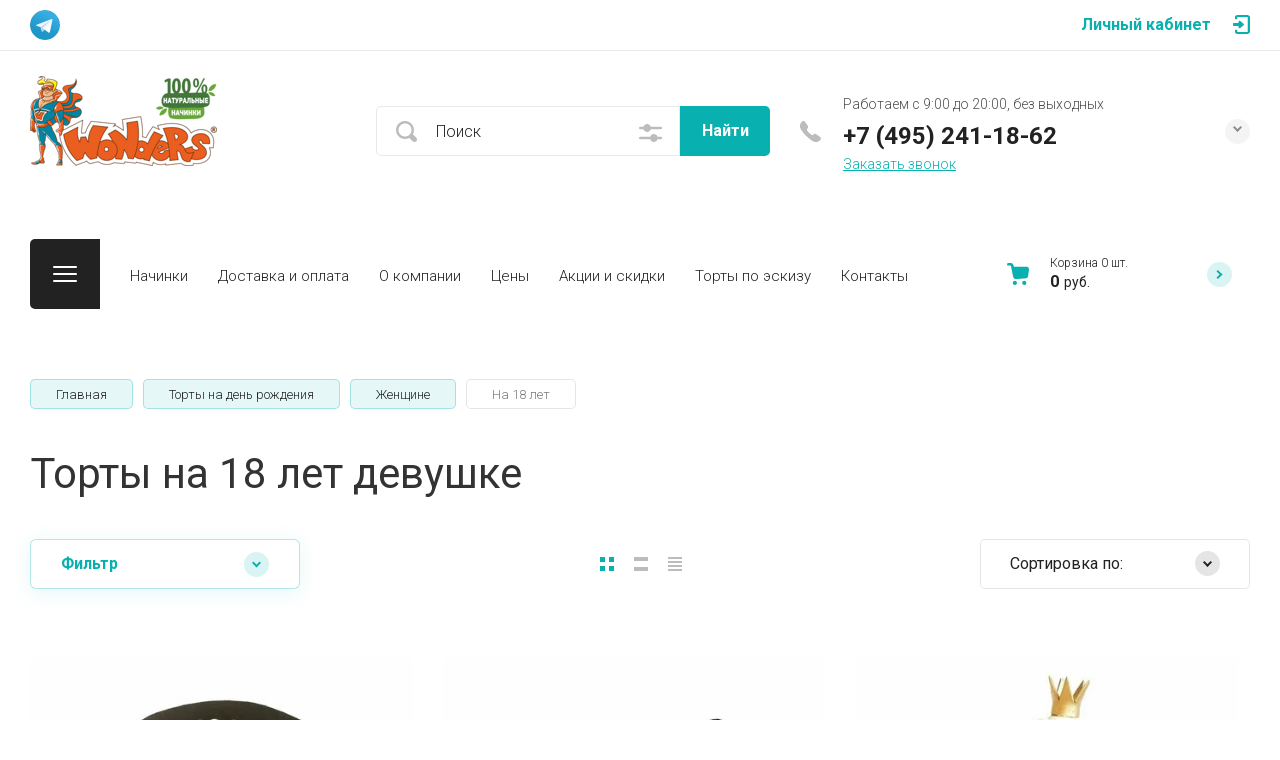

--- FILE ---
content_type: text/html; charset=utf-8
request_url: https://wonders-cake.ru/magazin/folder/tort-na-18-let-devushke/
body_size: 53337
content:

	<!doctype html>
<html lang="ru">

<head>
<meta charset="utf-8">
<meta name="robots" content="all">
<title>Торты на 18 лет девушке на заказ в Москве | Wonders </title>
<meta name="description" content="Торты на 18 лет девушке заказать по цене от 1300 руб./кг. Большой выбор начинок. Изготовление по вашему эскизу или фото. Бесплатная доставка по Москве при заказе от 4 кг. Кондитерская Wonders | Звоните: +7 (495) 241-18-62 (Пн-Вс: 9:00-20:00) ">
<meta name="keywords" content="торт на 18 лет девушке ">
<meta name="SKYPE_TOOLBAR" content="SKYPE_TOOLBAR_PARSER_COMPATIBLE">
<meta name="viewport" content="width=device-width, initial-scale=1.0, maximum-scale=1.0, user-scalable=no">
<meta name="format-detection" content="telephone=no">
<meta http-equiv="x-rim-auto-match" content="none">


<!-- jquery -->
<script src="/g/libs/jquery/1.10.2/jquery.min.js" charset="utf-8"></script>
<!-- jquery -->


	<style>
		.site-header{flex:none}.site-header__top_sh{width:100%}@media (max-width: 639px){.site-header__top_sh{padding:0}}.site-header__top_inner_sh{display:flex;align-items:center;flex-wrap:wrap;padding:0}.site-header__burger_btn{display:none;width:50px;height:50px;margin-right:30px;font-size:0;position:relative;cursor:pointer}@media (max-width: 1260px){.site-header__burger_btn{display:block}}@media (max-width: 767px){.site-header__burger_btn{margin-right:20px}}.site-header__burger_btn .burg_center{display:block;width:24px;height:16px;position:absolute;top:50%;margin-top:-8px;left:50%;margin-left:-12px}.site-header__burger_btn .burg_center svg{width:24px;height:16px}.site-header__top_social_sh{display:flex;flex-wrap:wrap;font-size:0;margin:5px auto 5px -4.5px}@media (max-width: 767px){.site-header__top_social_sh{display:none}}.site-header__top_social_sh a{display:block;text-decoration:none;display:flex;justify-content:center;align-items:center;width:30px;height:30px;overflow:hidden;border-radius:50%;margin:5px 4.5px;transition:opacity .3s}.site-header__top_social_sh a:hover{opacity:.6}.site-header__top_social_sh a img{max-width:100%;height:auto}.site-header__login_block_sh{position:relative;z-index:110;margin-left:20px}@media (max-width: 1260px){.site-header__login_block_sh{order:4}}@media (max-width: 639px){.site-header__login_block_sh{margin-left:0}}.site-header__login_sh{font-weight:700;font-size:16px;padding:15px 39px 15px 0;min-height:20px;position:relative;cursor:pointer}@media (max-width: 639px){.site-header__login_sh{padding:0;font-size:0;width:50px;height:50px}}.site-header__login_sh span{display:block;position:absolute;top:50%;margin-top:-10px;right:0;font-size:0;width:17px;height:20px}@media (max-width: 639px){.site-header__login_sh span{right:50%;margin-right:-8.5px}}.site-header__login_sh svg{width:17px;height:19px}.site-header__login_popup_sh{position:absolute;top:100%;right:0;border-radius:5px;width:284px;opacity:0;visibility:hidden}@media (max-width: 639px){.site-header__login_popup_sh{position:fixed;top:0;left:0;right:0;bottom:0;overflow:hidden;overflow-y:auto;max-width:100%;padding:0;margin:0;border-radius:0;width:auto}}.site-header__login_popup_sh.opened{opacity:1;visibility:visible}.site-header__login_wrap_sh{position:relative;padding:22px 30px 35px}@media (max-width: 639px){.site-header__login_wrap_sh{padding:40px 20px}}@media (max-width: 639px){.site-header__login_wrap_sh .close_btn{right:20px;top:30px}}.site-header__middle_inner_sh{display:flex;align-items:center;flex-wrap:wrap;padding:25px 0 23px;min-height:110px;position:relative}@media (max-width: 1260px){.site-header__middle_inner_sh{padding:27px 0 20px;align-items:flex-start}}@media (max-width: 639px){.site-header__middle_inner_sh{padding:20px 0}}.site-header__logo_wrap_sh{display:flex;align-items:center;flex-wrap:wrap;flex:1 0 1%;padding:0 20px 0 0}@media (max-width: 1260px){.site-header__logo_wrap_sh{flex:none;width:calc(100% - 208px);padding:0 20px 32px 0;order:-2}}@media (max-width: 639px){.site-header__logo_wrap_sh{width:100%;padding:0 0 18px}}.site-header__logo_pic_sh{display:block;font-size:0;text-decoration:none;margin-right:20px}@media (max-width: 639px){.site-header__logo_pic_sh{margin:0 auto 20px}}@media (max-width: 639px){.site-header__logo_text_sh{margin:0 auto;text-align:center;width:100%}}.site-header__logo_name_sh{display:block;text-decoration:none;font-weight:700;font-size:25px;padding-bottom:5px}.site-header__logo_desc_sh{font-weight:400;font-size:16px;opacity:.5}.site-header__search_block_sh{margin:0 30px 0 0;width:100%;max-width:505px;min-width:300px;position:relative}@media (max-width: 1360px){.site-header__search_block_sh{max-width:394px}}@media (max-width: 1260px){.site-header__search_block_sh{max-width:100%;min-width:0;width:calc(100% - 170px);margin:0}}.site-header__search_site_sh{position:relative}@media (max-width: 639px){.site-header__search_site_sh{margin:0 0 30px}}.site-header__search_site_sh .icon_bg{position:absolute;display:block;width:60px;height:50px;left:0;top:0;z-index:1;display:flex;justify-content:center;align-items:center}@media (max-width: 639px){.site-header__search_site_sh .icon_bg{width:50px}}.site-header__search_site_sh .icon_bg svg{width:21px;height:21px;opacity:.3}.site-header__search_form_sh{display:flex}.site-header__search_input_sh{border:none;border-radius:5px 0 0 5px;flex:1 0 1%;padding:5px 50px 5px 60px;position:relative;outline:none;font-weight:300;font-size:16px;line-height:19px}@media (max-width: 639px){.site-header__search_input_sh{flex:none;width:calc(100% - 50px);padding:5px 20px 5px 50px}}.site-header__search_input_sh:before{position:absolute;content:'';top:50%;margin-top:-10.5px;left:20px;width:21px;height:21px}.site-header__search_btn_sh{border-radius:0 5px 5px 0;font-weight:700;font-size:16px;padding:15px 10px;text-align:center;border:none;outline:none;flex:none;width:90px;overflow:hidden;transition:box-shadow .3s}@media (max-width: 639px){.site-header__search_btn_sh{padding:0;width:50px;height:50px;font-size:0;display:flex;align-items:center;justify-content:center}}.site-header__search_btn_sh .icon_btn_search{display:none;width:9px;height:9px}@media (max-width: 639px){.site-header__search_btn_sh .icon_btn_search{display:block}}.site-header__search_btn_sh .icon_btn_search svg{width:6px;height:9px}.site-header .param-search-btn{position:absolute;top:0;right:90px;z-index:103;width:60px;height:50px;cursor:pointer;display:flex;justify-content:center;align-items:center}@media (max-width: 639px){.site-header .param-search-btn{position:relative;right:auto;top:auto;order:5;width:50px}}.site-header .param-search-btn .icon{height:18px}@media (max-width: 639px){.site-header .param-search-btn .icon{display:none}}.site-header .param-search-btn .icon svg{width:23px;height:18px;opacity:.3}.site-header .param-search-btn .icon_mobile{display:none;width:21px;height:21px;margin-bottom:1px}@media (max-width: 639px){.site-header .param-search-btn .icon_mobile{display:block}}.site-header .param-search-btn .icon_mobile svg{width:21px;height:21px}.site-header__contacts_sh{position:relative;width:208px;padding:5px 35px 0 43px;min-height:50px}@media (max-width: 1260px){.site-header__contacts_sh{order:-1;margin-bottom:20px;padding-top:3px;align-self:center}}@media (max-width: 639px){.site-header__contacts_sh{margin:0 auto}}.site-header__contacts_icon_sh{width:21px;height:21px;position:absolute;top:50%;left:0;margin-top:-10.5px}.site-header__contacts_icon_sh svg{height:21px;width:21px;opacity:.3}.site-header__work_time_sh{font-weight:300;font-size:14px;padding:0 0 3px}.site-header__phone_sh{font-weight:700;font-size:14px;padding:0}.site-header__phone_sh div a{text-decoration:none;color:inherit}.site-header__call_btn_sh{font-weight:300;font-size:14px;text-decoration:underline;cursor:pointer;display:inline-block}.site-header__call_btn_sh:hover{text-decoration:none}.site-header__btn_win_sh{position:absolute;top:50%;margin-top:-12.5px;right:0;width:25px;height:25px;border-radius:50%;cursor:pointer;display:block;text-align:center;transition:transform .3s}.site-header__btn_win_sh.opened{transform:rotate(180deg)}.site-header__btn_win_sh svg{width:9px;height:6px;opacity:.5}.site-header__cont_popup_sh{position:absolute;top:47px;right:0;border-radius:5px;padding:24px 15px 27px;visibility:hidden;opacity:0;transition:opacity .3s;z-index:106;text-align:center}.site-header__cont_popup_sh.opened{opacity:1;visibility:visible}.site-header__address_sh{font-weight:300;font-size:14px;padding:10px 0 0}@media (max-width: 1260px){.site-header__bottom_sh{display:none}}.site-header__bottom_sh.header_bot_inner_page{padding-top:30px;padding-bottom:30px}.site-header__bottom_sh.header_bot_inner_page .site-header__bottom_in_sh{margin-top:0}.site-header__bottom_in_sh{margin-top:30px;position:relative;display:flex;height:70px;border-radius:5px;z-index:10}.site-header__btn_folder{padding:23px 20px 22px 79px;border-radius:5px 0 0 5px;font-weight:700;font-size:20px;min-width:208px;text-align:left;cursor:pointer;position:relative}@media (max-width: 1360px){.site-header__btn_folder{padding:0;font-size:0;min-width:70px;width:70px;height:100%}}.site-header__btn_folder.opened .burg{opacity:0}.site-header__btn_folder.opened .close{opacity:1}.site-header__btn_folder .burg{position:absolute;top:27px;left:30px;display:block;width:24px;height:16px;font-size:0}@media (max-width: 1360px){.site-header__btn_folder .burg{left:50%;margin-left:-12px;top:50%;margin-top:-8px}}.site-header__btn_folder .burg svg{width:24px;height:16px}.site-header__btn_folder .close{position:absolute;top:27px;left:30px;display:block;width:24px;height:16px;font-size:0;opacity:0}@media (max-width: 1360px){.site-header__btn_folder .close{left:50%;margin-left:-12px;top:50%;margin-top:-8px}}.site-header__btn_folder .close svg{width:24px;height:16px}.site-header__folder_popup{position:absolute;top:100%;left:0;right:0;border-radius:5px;padding:35px 0 0;opacity:0;visibility:hidden;transition:opacity .3s}.site-header__folder_popup:before{position:absolute;content:'';top:0;left:0;right:0;height:5px;border-radius:5px 5px 0 0}.site-header__folder_popup.opened{opacity:1;visibility:visible}.site-header__more{display:flex;justify-content:center;font-size:0;position:relative;overflow:hidden;margin-bottom:20px}.site-header__more:before{position:absolute;content:'';width:calc(100% + 60px);height:1px;left:0;right:0;top:50%;margin-top:-1px}.site-header__more_wrap_btn{position:relative}.site-header__more_btn{font-weight:900;font-size:16px;padding:15px 46px;z-index:1;cursor:pointer;position:relative}.site-header__more_arrow{display:block;position:absolute;left:50%;margin-left:-4.5px;bottom:5px;font-size:0;width:9px;height:6px;z-index:1;transition:transform .3s}.site-header__more_arrow.active{transform:scale(1,-1)}.site-header__more_arrow svg{width:9px;height:6px}.site-header__edit_blocks{display:flex;flex-wrap:wrap;margin:33px 15px 0}@media (max-width: 1260px){.site-header__edit_blocks{margin:0}}.site-header__edit_item{min-height:240px;display:flex;justify-content:flex-end;flex-direction:column;margin:0 15px 30px;width:calc(50% - 30px);position:relative;text-decoration:none}@media (max-width: 1260px){.site-header__edit_item{width:100%;margin:0 30px 30px}}@media (max-width: 639px){.site-header__edit_item{margin:0 20px 20px}}.site-header__edit_image{position:absolute;top:0;left:0;width:100%;height:100%;display:block}.site-header__edit_image.item_dark:before{position:absolute;content:'';top:0;left:0;right:0;bottom:0}.site-header__edit_image img{max-width:none;width:100%;height:100%;-o-object-fit:cover;object-fit:cover;-o-object-position:50% 50%;object-position:50% 50%}.site-header__edit_info{position:relative;display:block;padding:30px}@media (max-width: 639px){.site-header__edit_info{padding:20px}}.site-header__edit_title{display:block;font-weight:700;font-size:30px;padding:0 0 8px}@media (max-width: 639px){.site-header__edit_title{font-size:20px;padding:0 0 4px}}.site-header__edit_text{font-weight:400;font-size:18px}@media (max-width: 639px){.site-header__edit_text{font-size:15px}}.site-header__top_menu_wrap{flex:1 0 1%}.site-header #shop2-cart-preview{width:0;height:0;opacity:0;visibility:hidden;font-size:0}.site-header__folder_menu{margin:0;padding:0 15px;list-style:none;font-size:0;display:flex;align-items:flex-start;flex-wrap:wrap}.site-header__folder_menu>li{padding:0 15px 20px;width:25%}.site-header__folder_menu>li:nth-child(n + 5){display:none}.site-header__folder_menu>li>a{display:block;font-weight:700;font-size:18px;text-decoration:none;transition:color .3s}.site-header__folder_menu>li ul{margin:0;padding:15px 0 0;list-style:none;font-size:0}.site-header__folder_menu>li ul li a{display:inline-block;font-weight:300;font-size:16px;transition:color .3s;text-decoration:none;padding:10px 0}.site-header__folder_menu>li ul li ul{padding:0 0 0 10px}.site-header__folder_menu>li ul li ul li a{font-size:15px}.site-header__folder_menu li.parentItem{display:none!important}.top_menu{margin:0;padding:11px 15px;list-style:none;font-size:0}.top_menu>li{display:inline-block;vertical-align:top;position:relative}.top_menu>li>a{display:block;padding:17px 15px 13px;text-decoration:none;font-weight:300;font-size:15px;transition:color .3s}.top_menu>li>a:hover{text-decoration:none}.top_menu>li ul{margin:11px 0 0;padding:20px 0;border-radius:5px;list-style:none;position:absolute;left:0;top:100%;width:240px;display:none}.top_menu>li ul li{display:block;position:relative;padding:0 40px}.top_menu>li ul li a{text-decoration:none;display:block;font-weight:300;font-size:15px;padding:8px 0}.top_menu>li ul li a:hover{text-decoration:underline}.top_menu>li ul li ul{margin:0;left:100%;top:0}.top_menu li.row-menu-btn>a{padding:0;width:20px;height:48px;font-size:0;opacity:.5}.top_menu li.row-menu-btn ul.row-menu-container{left:auto;right:0}.top_menu li.row-menu-btn ul.row-menu-container ul{left:auto;right:100%}.cart-preview-panel{width:208px;position:relative;padding:10px 60px 10px 43px;display:flex;flex-direction:column;justify-content:center;height:70px;cursor:pointer;pointer-events:none}.cart-preview-panel.active{pointer-events:all}.cart-preview-panel.no_events{pointer-events:none}@media (max-width: 1360px){.cart-preview-panel{width:243px}}@media (max-width: 1260px){.cart-preview-panel{height:50px;width:50px;padding:0;margin-left:auto}}.cart-preview-panel__icon_cpp{position:absolute;width:22px;height:22px;top:50%;left:0;margin-top:-11px}@media (max-width: 1260px){.cart-preview-panel__icon_cpp{left:50%;margin-left:-11px}}.cart-preview-panel__icon_cpp svg{width:22px;height:22px}.cart-preview-panel__title_cpp{font-weight:300;font-size:12px;display:flex;width:100%;margin-bottom:1px}@media (max-width: 1260px){.cart-preview-panel__title_cpp{display:none}}.cart-preview-panel__name_cpp{margin-right:3px}.cart-preview-panel .btn-cur{margin-left:3px}.cart-preview-panel__sum_cpp{font-weight:700;font-size:16px;width:100%;display:flex;align-items:center;flex-wrap:wrap}.cart-preview-panel__sum_cpp .cart_sum{margin-right:5px}.cart-preview-panel__sum_cpp span{font-size:14px;font-weight:400}@media (max-width: 1260px){.cart-preview-panel__sum_cpp{display:none}}.cart-preview-panel__icon_btn_cpp{position:absolute;top:50%;right:30px;margin-top:-12.5px;width:25px;height:25px;border-radius:50%;font-size:0;display:flex;justify-content:center;align-items:center}@media (max-width: 1360px){.cart-preview-panel__icon_btn_cpp{right:18px}}@media (max-width: 1260px){.cart-preview-panel__icon_btn_cpp{display:none}}.cart-preview-panel__icon_btn_cpp svg{width:9px;height:9px}.remodal[data-remodal-id="call_form"]{max-width:350px;border-radius:5px;padding:40px 30px}@media (max-width: 639px){.remodal[data-remodal-id="call_form"]{position:fixed;top:0;left:0;right:0;bottom:0;overflow:hidden;overflow-y:auto;max-width:100%;padding:40px 20px;margin:0;border-radius:0}}.remodal[data-remodal-id="call_form"] .close_btn{top:30px}@media (max-width: 639px){.remodal[data-remodal-id="call_form"] .close_btn{right:20px}}.remodal[data-remodal-id="call_form"] .tpl-anketa__title{font-weight:700;font-size:20px;padding:0 0 35px}.remodal[data-remodal-id="call_form"] .tpl-anketa .tpl-field{margin:0 0 30px}.remodal[data-remodal-id="call_form"] .tpl-anketa .tpl-field.tpl-field-button{margin:0}.remodal[data-remodal-id="cart-preview"]{max-width:350px;border-radius:5px;padding:25px 30px 40px}@media (max-width: 639px){.remodal[data-remodal-id="cart-preview"]{position:fixed;top:0;left:0;right:0;bottom:0;overflow:hidden;overflow-y:auto;max-width:100%;padding:25px 20px 40px;margin:0;border-radius:0}}.remodal[data-remodal-id="cart-preview"] .close_btn{top:20px}@media (max-width: 639px){.remodal[data-remodal-id="cart-preview"] .close_btn{right:20px}}.remodal[data-remodal-id="cart-preview"] .cart-preview-container__title{font-weight:700;font-size:30px;padding:0 0 35px}.remodal[data-remodal-id="cart-preview"] .cart-preview-container__items{padding:0 0 30px}.remodal[data-remodal-id="cart-preview"] .cart-preview-container__item{display:flex;align-items:flex-start;padding:20px 0;border-bottom:1px solid rgba(0,0,0,0.1);position:relative}.remodal[data-remodal-id="cart-preview"] .cart-preview-container__image{width:75px;height:75px;margin-right:20px;position:relative}.remodal[data-remodal-id="cart-preview"] .cart-preview-container__image span{position:absolute;top:0;left:0;right:0;bottom:0;display:block}.remodal[data-remodal-id="cart-preview"] .cart-preview-container__image span img{width:100%;height:100%;max-width:none;-o-object-fit:cover;object-fit:cover;-o-object-position:50% 50%;object-position:50% 50%}.remodal[data-remodal-id="cart-preview"] .cart-preview-container__text{flex:1 0 1%;padding:0 30px 0 0}.remodal[data-remodal-id="cart-preview"] .cart-preview-container__name{font-weight:300;font-size:15px;padding:0 0 5px}.remodal[data-remodal-id="cart-preview"] .cart-preview-container__name a{text-decoration:none}.remodal[data-remodal-id="cart-preview"] .cart-preview-container__price{font-weight:700;font-size:16px}.remodal[data-remodal-id="cart-preview"] .cart-preview-container__amount{font-weight:300;font-size:15px;padding:5px 0 0}.remodal[data-remodal-id="cart-preview"] .cart-preview-container__amount .cart_prev_amount_title{display:inline-block;vertical-align:top;margin-right:5px}.remodal[data-remodal-id="cart-preview"] .cart-preview-container__delete{position:absolute;top:45px;right:0;width:25px;height:25px;border-radius:50%;font-size:0;display:flex;align-items:center;justify-content:center;cursor:pointer}.remodal[data-remodal-id="cart-preview"] .cart-preview-container__delete svg{width:11px;height:11px}.remodal[data-remodal-id="cart-preview"] .cart-preview-container__sum{padding:0 0 35px}.remodal[data-remodal-id="cart-preview"] .cart-preview-container__total-amount-body{display:flex;align-items:center;padding:0 0 20px}.remodal[data-remodal-id="cart-preview"] .cart-preview-container__amount-sum-title{font-weight:300;font-size:20px;padding:0 15px 0 0}.remodal[data-remodal-id="cart-preview"] .cart-preview-container__amount-sum-body{font-weight:700;font-size:20px}.remodal[data-remodal-id="cart-preview"] .cart-preview-container__sum-right{display:flex;align-items:center}.remodal[data-remodal-id="cart-preview"] .cart-preview-container__sum-title{font-weight:300;font-size:20px;padding:0 15px 0 0}.remodal[data-remodal-id="cart-preview"] .cart-preview-container__sum-body{font-weight:700;font-size:20px;display:flex;align-items:center;flex-wrap:wrap}.remodal[data-remodal-id="cart-preview"] .cart-preview-container__sum-body .cart_sum{margin-right:5px}.remodal[data-remodal-id="cart-preview"] .cart-preview-container__order{margin-bottom:20px}.brends{z-index:105}@media (max-width: 639px){.brends{display:none}}.brends__brends_btn{font-weight:700;font-size:16px;border-radius:5px;padding:14px 50px 14px 19px;width:150px;cursor:pointer;margin-right:30px;position:relative;transition:box-shadow .3s}.brends__brends_btn:hover{box-shadow:none}@media (max-width: 1280px){.brends__brends_btn{margin-right:20px}}.brends__brends_btn.opened .icon_bg{transform:rotate(180deg)}.brends__brends_btn .icon_bg{position:absolute;top:50%;right:19px;width:25px;height:25px;border-radius:50%;margin-top:-12.5px;display:block;text-align:center;transition:transform .3s}.brends__brends_btn .icon_bg svg{width:9px;height:6px}.brends__brends_body{position:absolute;top:50%;margin-top:32px;left:0;right:0;border-radius:5px;padding:35px 0 30px;opacity:0;visibility:hidden;transition:opacity .3s}@media (max-width: 1260px){.brends__brends_body{margin-top:-15px;top:100%}}.brends__brends_body.opened{opacity:1;visibility:visible}.brends .select-vendor-menu{margin:0;padding:0 15px;list-style:none;font-size:0}.brends .select-vendor-menu>li{display:inline-block;vertical-align:top;padding:0 15px 20px;width:14.28%}@media (max-width: 1360px){.brends .select-vendor-menu>li{width:16.66%}}@media (max-width: 1260px){.brends .select-vendor-menu>li{width:20%}}@media (max-width: 1023px){.brends .select-vendor-menu>li{width:33.33%}}.brends .select-vendor-menu>li>a{font-weight:300;font-size:20px;display:inline-block;vertical-align:top;text-decoration:none;padding:0 0 3px;margin:0 0 7px}.brends .select-vendor-menu>li ul{margin:0;padding:0;list-style:none;font-size:0}.brends .select-vendor-menu>li ul li a{font-weight:300;font-size:15px;display:block;text-decoration:none;padding:3px 0;margin:3px 0;transition:color .3s}.main-slider{margin:-100px 0 30px;font-size:0}@media (max-width: 1260px){.main-slider{margin:0 0 30px}}.main-slider__wrap_ms{position:relative}.main-slider__item_ms{height:700px;position:relative;display:flex;align-items:center;font-size:0;text-decoration:none}@media (max-width: 1280px){.main-slider__item_ms{height:650px}}@media (max-width: 1023px){.main-slider__item_ms{height:450px}}@media (max-width: 767px){.main-slider__item_ms{height:400px}}@media (max-width: 480px){.main-slider__item_ms{height:300px}}.main-slider__image_ms{position:absolute;top:0;left:0;right:0;bottom:0;display:block}.main-slider__image_ms.slider_cover:before{position:absolute;content:'';top:0;left:0;right:0;bottom:0}.main-slider__image_ms img{max-width:none;width:100%;height:100%;-o-object-fit:cover;object-fit:cover;-o-object-position:50% 50%;object-position:50% 50%}.main-slider__info_ms{display:block;z-index:1;width:100%;padding-top:3px}@media (max-width: 1360px){.main-slider__info_ms{padding-top:41px}}@media (max-width: 1260px){.main-slider__info_ms{padding-top:0;padding-bottom:45px}}.main-slider__info_in_ms{display:block}.main-slider__text_ms{display:block;font-weight:300;font-size:25px}@media (max-width: 1280px){.main-slider__text_ms{font-size:20px;padding-top:3px}}@media (max-width: 767px){.main-slider__text_ms{font-size:18px}}@media (max-width: 639px){.main-slider__text_ms{font-size:15px}}.main-slider__title_ms{display:block;font-weight:900;font-size:60px;line-height:1.2;padding-bottom:12px}@media (max-width: 1280px){.main-slider__title_ms{font-size:50px;padding-bottom:16px}}@media (max-width: 1023px){.main-slider__title_ms{font-size:45px}}@media (max-width: 767px){.main-slider__title_ms{font-size:30px}}@media (max-width: 639px){.main-slider__title_ms{font-size:22px}}.main-slider__link_ms{font-weight:700;font-size:18px;text-decoration:none;transition:border .3s}@media (max-width: 1023px){.main-slider__link_ms{font-size:16px}}@media (max-width: 639px){.main-slider__link_ms{font-size:15px}}.main-slider__link_ms:hover{border-color:transparent}.main-slider__bottom_str{position:absolute;bottom:-37px;left:0;right:0;display:block;pointer-events:none;font-size:250px}@media (max-width: 1420px){.main-slider__bottom_str{font-size:200px;bottom:-24px}}@media (max-width: 1360px){.main-slider__bottom_str{font-size:120px;bottom:-14px}}@media (max-width: 1260px){.main-slider__bottom_str{font-size:100px;bottom:-13px}}@media (max-width: 767px){.main-slider__bottom_str{font-size:50px;bottom:-7px}}.main-slider__bottom_str_in{font-weight:700;line-height:1;display:block;max-width:1430px}.main-slider .tns-controls{position:absolute;bottom:30px;right:50%;margin-right:-35px}.main-slider .slider-counter-wrap{position:absolute;bottom:31px;right:0;left:0;pointer-events:none}@media (max-width: 1280px){.main-slider .slider-counter-wrap{bottom:22px}}@media (max-width: 639px){.main-slider .slider-counter-wrap{bottom:15px}}.main-slider .slider-counter-in{text-align:right}@media (max-width: 639px){.main-slider .slider-counter-in{text-align:left}}.main-slider .slider-counter{display:inline-flex;align-items:center;font-weight:700;font-size:30px;pointer-events:all}@media (max-width: 767px){.main-slider .slider-counter{font-size:25px}}.main-slider .slider-counter .count_num{margin-left:0}.main-slider .slider-counter .count_all{margin-right:0}@media (min-width:400px) and (max-width:480px){#shop2-msg{left:20px!important}}
	</style>


<!-- common js -->
	<link rel="stylesheet" href="/g/css/styles_articles_tpl.css">

            <!-- 46b9544ffa2e5e73c3c971fe2ede35a5 -->
            <script src='/shared/s3/js/lang/ru.js'></script>
            <script src='/shared/s3/js/common.min.js'></script>
        <link rel='stylesheet' type='text/css' href='/shared/s3/css/calendar.css' /><link rel='stylesheet' type='text/css' href='/shared/highslide-4.1.13/highslide.min.css'/>
<script type='text/javascript' src='/shared/highslide-4.1.13/highslide-full.packed.js'></script>
<script type='text/javascript'>
hs.graphicsDir = '/shared/highslide-4.1.13/graphics/';
hs.outlineType = null;
hs.showCredits = false;
hs.lang={cssDirection:'ltr',loadingText:'Загрузка...',loadingTitle:'Кликните чтобы отменить',focusTitle:'Нажмите чтобы перенести вперёд',fullExpandTitle:'Увеличить',fullExpandText:'Полноэкранный',previousText:'Предыдущий',previousTitle:'Назад (стрелка влево)',nextText:'Далее',nextTitle:'Далее (стрелка вправо)',moveTitle:'Передвинуть',moveText:'Передвинуть',closeText:'Закрыть',closeTitle:'Закрыть (Esc)',resizeTitle:'Восстановить размер',playText:'Слайд-шоу',playTitle:'Слайд-шоу (пробел)',pauseText:'Пауза',pauseTitle:'Приостановить слайд-шоу (пробел)',number:'Изображение %1/%2',restoreTitle:'Нажмите чтобы посмотреть картинку, используйте мышь для перетаскивания. Используйте клавиши вперёд и назад'};</script>
<link rel="icon" href="/favicon.ico" type="image/x-icon">

<!--s3_require-->
<link rel="stylesheet" href="/g/basestyle/1.0.1/user/user.css" type="text/css"/>
<link rel="stylesheet" href="/g/basestyle/1.0.1/cookie.message/cookie.message.css" type="text/css"/>
<link rel="stylesheet" href="/g/basestyle/1.0.1/user/user.blue.css" type="text/css"/>
<script type="text/javascript" src="/g/basestyle/1.0.1/user/user.js" async></script>
<link rel="stylesheet" href="/g/basestyle/1.0.1/cookie.message/cookie.message.blue.css" type="text/css"/>
<script type="text/javascript" src="/g/basestyle/1.0.1/cookie.message/cookie.message.js" async></script>
<!--/s3_require-->

<!--s3_goal-->
<script src="/g/s3/goal/1.0.0/s3.goal.js"></script>
<script>new s3.Goal({map:{"167501":{"goal_id":"167501","object_id":"5853901","event":"submit","system":"metrika","label":"tasting","code":"anketa"},"167701":{"goal_id":"167701","object_id":"5853901","event":"submit","system":"analytics","label":"tasting","code":"anketa"},"167901":{"goal_id":"167901","object_id":"5854101","event":"submit","system":"metrika","label":"picture","code":"anketa"},"168101":{"goal_id":"168101","object_id":"5854101","event":"submit","system":"analytics","label":"picture","code":"anketa"},"168301":{"goal_id":"168301","object_id":"5853301","event":"submit","system":"metrika","label":"contact","code":"anketa"},"168501":{"goal_id":"168501","object_id":"5853301","event":"submit","system":"analytics","label":"contact","code":"anketa"},"169701":{"goal_id":"169701","object_id":"5852501","event":"submit","system":"metrika","label":"one_click","code":"anketa"},"169901":{"goal_id":"169901","object_id":"5852501","event":"submit","system":"analytics","label":"one_click","code":"anketa"},"170101":{"goal_id":"170101","object_id":"5852701","event":"submit","system":"metrika","label":"call2","code":"anketa"},"170301":{"goal_id":"170301","object_id":"5852701","event":"submit","system":"analytics","label":"call2","code":"anketa"}}, goals: [], ecommerce:[]});</script>
<!--/s3_goal-->
<!-- common js -->

<!-- shop init -->
			
		
		
		
			<link rel="stylesheet" type="text/css" href="/g/shop2v2/default/css/theme.less.css">		
			<script type="text/javascript" src="/g/shop2v2/default/js/shop2v2-plugins.js"></script>
		
			<script type="text/javascript" src="/g/shop2v2/default/js/shop2.2.min.js"></script>
		
	<script type="text/javascript">shop2.init({"productRefs": [],"apiHash": {"getPromoProducts":"7bb5a05cf88c2e6157fa4455d027b5a9","getSearchMatches":"025506447634eb89098c4b0190d7c169","getFolderCustomFields":"9547590537308f35a79f00398847e8c5","getProductListItem":"1fe0e797f93bb3454f5525b860d07c68","cartAddItem":"fbd4d2458c65dd18824801679f126ff3","cartRemoveItem":"8e4347dbb992f0bece63794b9a8ef933","cartUpdate":"8f1c6feee08c147d39693b4e3dd5ff72","cartRemoveCoupon":"2a36c958fa71ac5746cc2a70fcac5197","cartAddCoupon":"cac6eaa29fed6f8a32fd826697c4cb39","deliveryCalc":"73fd6befaf63913bc196b80a36639519","printOrder":"2341d016ccba5295b5fee9fd21a77a95","cancelOrder":"21207894095d6e7edfa7b15a7541c9e2","cancelOrderNotify":"78d465e19ad0b5cd33458cabccc52f51","repeatOrder":"8a21ab7e70495e9847b6713c7bb290df","paymentMethods":"fcaec8a4b255658ff208d13a780eec39","compare":"20acc10a62a32c0316f6fe0a42415648"},"hash": null,"verId": 1090295,"mode": "folder","step": "","uri": "/magazin","IMAGES_DIR": "/d/","my": {"gr_rating_block_title":true,"show_sections":true,"gr_coupon_remodal":false,"gr_card_vertical_slider":true,"buy_alias":"\u0412 \u043a\u043e\u0440\u0437\u0438\u043d\u0443","buy_mod":true,"buy_kind":true,"on_shop2_btn":true,"show_flags_filter":false,"lazy_load_subpages":true,"gr_lazy_load":true,"gr_pagelist_lazy_load":true,"gr_search_range_slider":false,"gr_filter_range_slider":false,"gr_filter_popup_btn":"\u0424\u0438\u043b\u044c\u0442\u0440","gr_show_filter_color_btn":true,"gr_show_slider_autoplay":true,"gr_enable_images_settings":true,"gr_vendor_in_thumbs":true,"gr_show_one_click_in_thumbs":true,"gr_product_list_titles":true,"gr_pagelist_only_icons":true,"gr_kinds_slider":true,"gr_show_collcetions_amount":true,"gr_cart_titles":true,"gr_cart_auth_remodal":true,"gr_filter_sorting_title":"\u0421\u043e\u0440\u0442\u0438\u0440\u043e\u0432\u043a\u0430 \u043f\u043e:","gr_by_price_desc":"\u0421\u0430\u043c\u044b\u0435 \u0434\u043e\u0440\u043e\u0433\u0438\u0435","gr_by_price_asc":"\u0421\u0430\u043c\u044b\u0435 \u0434\u0435\u0448\u0435\u0432\u044b\u0435","gr_by_name_asc":"\u041d\u0430\u0437\u0432\u0430\u043d\u0438\u0435 \u043e\u0442 \u0410","gr_by_name_desc":"\u041d\u0430\u0437\u0432\u0430\u043d\u0438\u0435 \u043e\u0442 \u042f","gr_filter_default_sorting":"\u043f\u043e \u0443\u043c\u043e\u043b\u0447\u0430\u043d\u0438\u044e","gr_filter_default_sorting_item":"\u043f\u043e \u0443\u043c\u043e\u043b\u0447\u0430\u043d\u0438\u044e","gr_login_placeholered":true,"gr_search_form_title":"\u0420\u0430\u0441\u0448\u0438\u0440\u0435\u043d\u043d\u044b\u0439 \u043f\u043e\u0438\u0441\u043a","gr_search_form_btn":"\u041d\u0430\u0439\u0442\u0438","gr_filter_placeholders":true,"gr_product_options_btn":"\u041f\u0430\u0440\u0430\u043c\u0435\u0442\u0440\u044b","gr_hide_collections_vendor":false,"gr_cart_calculate_left":true,"gr_product_list_thumbs":"global:shop2.2.120-2-product-list-thumbs.tpl","gr_filter_version":"global:shop2.2.120-2-filter.tpl","gr_product_page_version":"global:shop2.2.120-2-product.tpl","gr_cart_page_version":"global:shop2.2.120-2-cart.tpl","gr_folder_more_btn":"\u0421\u043c\u043e\u0442\u0440\u0435\u0442\u044c \u0432\u0441\u0435","collection_mod_width":"400","collection_mod_height":"400","collection_image_width":"400","collection_image_height":"400","card_small_image_width":"200","card_small_image_height":"200","card_image_width":"900","card_image_height":"900","gr_thumbs_width":"450","gr_thumbs_height":"600","gr_back_btn_text":"\u0412\u0435\u0440\u043d\u0443\u0442\u044c\u0441\u044f \u0432 \u043a\u0430\u0442\u0430\u043b\u043e\u0433","gr_for_discount_regitr_btn":"\u0420\u0435\u0433\u0438\u0441\u0442\u0440\u0430\u0446\u0438\u044f \u0432 \u043c\u0430\u0433\u0430\u0437\u0438\u043d\u0435","gr_collections_item":"global:shop2.2.120-2-product-item-collections.tpl","cart_image_width":"160","cart_image_height":"160","gr_fast_cart_product":true,"gr_cart_preview_version":"2.2.120.2.2","gr_shop2_msg":true,"gr_card_popup_style":true,"gr_product_quick_view":true,"gr_popup_kinds_style":true,"gr_cart_cleanup_position":true,"gr_logo_style":true,"show_product_unit":true},"shop2_cart_order_payments": 5,"cf_margin_price_enabled": 0,"maps_yandex_key":"","maps_google_key":""});shop2.filter._pre_params = "&s[folder_id]=80730504";</script>
<style type="text/css">.product-item-thumb {width: 450px;}.product-item-thumb .product-image, .product-item-simple .product-image {height: 450px;width: 450px;}.product-item-thumb .product-amount .amount-title {width: 354px;}.product-item-thumb .product-price {width: 400px;}.shop2-product .product-side-l {width: 200px;}.shop2-product .product-image {height: 190px;width: 200px;}.shop2-product .product-thumbnails li {width: 56px;height: 56px;}</style>
<!-- shop init -->

<!-- theme styles -->
	
		    <link rel="stylesheet" href="/g/templates/shop2/2.120.2/2.2.120-2/copy2/themes/theme4/colors.css">
	
	<link rel="stylesheet" href="/t/v4594/images/css/theme.scss.css">

<!-- theme styles -->

<link rel="stylesheet" href="/g/templates/shop2/2.120.2/2.2.120-2/css/global_styles.css">

<link rel="stylesheet" href="/g/templates/shop2/2.120.2/2.2.120-2/copy2/css/global_styles.css">

<!-- UIkit CSS -->
<link rel="stylesheet" href="https://cdn.jsdelivr.net/npm/uikit@3.25.4/dist/css/uikit.min.css" />

<!-- UIkit JS -->
<script src="https://cdn.jsdelivr.net/npm/uikit@3.25.4/dist/js/uikit.min.js"></script>
<script src="https://cdn.jsdelivr.net/npm/uikit@3.25.4/dist/js/uikit-icons.min.js"></script>


<!-- Novofon -->
    <script type="text/javascript" async src="https://widget.novofon.ru/novofon.js?k=LbAgR4BYmwz1LsWZuyhvcVxRHGsFr5Q6"></script>
<!-- Novofon -->

<link rel="stylesheet" href="/t/images/css/site.addons.scss.css">
<script src="/g/libs/timer/js/timer.js" charset="utf-8"></script>

</head><body class="site gr_shop2_msg_body">
	<svg width="0" height="0" class="hidden" style="display: none;">
  <symbol viewBox="0 0 25 25" xmlns="http://www.w3.org/2000/svg" id="action_icon">
    <path d="M24.688 13.281a1.069 1.069 0 0 0 0-1.51l-.886-.886a1.028 1.028 0 0 1-.208-1.197l.468-1.146c.209-.573-.052-1.198-.572-1.407l-1.146-.468a1.068 1.068 0 0 1-.677-.99v-1.25a1.1 1.1 0 0 0-1.094-1.094h-1.25c-.417 0-.833-.26-.99-.677l-.468-1.146c-.209-.573-.834-.833-1.407-.573l-1.145.47a1.23 1.23 0 0 1-1.198-.21l-.886-.885a1.069 1.069 0 0 0-1.51 0l-.886.886a1.028 1.028 0 0 1-1.198.208L8.49.938C7.969.729 7.292.99 7.083 1.51l-.468 1.146a1.068 1.068 0 0 1-.99.677H4.427a1.1 1.1 0 0 0-1.094 1.094v1.25c0 .417-.26.833-.677.99l-1.146.468c-.573.209-.833.886-.573 1.407l.47 1.146a1.23 1.23 0 0 1-.21 1.197l-.885.886a1.069 1.069 0 0 0 0 1.51l.886.886c.312.312.417.78.208 1.198L.938 16.51c-.209.521.052 1.198.572 1.407l1.146.468c.417.157.677.573.677.99v1.25a1.1 1.1 0 0 0 1.094 1.094h1.25c.417 0 .833.26.99.677l.468 1.146c.209.573.834.833 1.407.573l1.146-.47a1.23 1.23 0 0 1 1.197.21l.886.885a1.069 1.069 0 0 0 1.51 0l.886-.886a1.028 1.028 0 0 1 1.198-.208l1.145.469c.521.208 1.198-.052 1.407-.573l.468-1.146c.157-.417.573-.677.99-.677h1.25a1.1 1.1 0 0 0 1.094-1.094v-1.25c0-.417.26-.833.677-.99l1.146-.468c.573-.209.833-.886.573-1.407l-.47-1.145a1.23 1.23 0 0 1 .21-1.198l.832-.886zM9.374 7.812c.885 0 1.563.678 1.563 1.563 0 .885-.678 1.563-1.563 1.563a1.535 1.535 0 0 1-1.563-1.563c0-.885.678-1.563 1.563-1.563zm6.25 9.375a1.535 1.535 0 0 1-1.563-1.562c0-.885.678-1.563 1.563-1.563.885 0 1.563.678 1.563 1.563 0 .885-.678 1.563-1.563 1.563zm1.25-7.604l-7.292 7.292a1.028 1.028 0 0 1-.729.313c-.26 0-.52-.105-.729-.313a1.007 1.007 0 0 1 0-1.458l7.292-7.292a1.007 1.007 0 0 1 1.458 0 1.007 1.007 0 0 1 0 1.458z"></path>
  </symbol>
  <symbol viewBox="0 0 22 22" xmlns="http://www.w3.org/2000/svg" id="buy_btn_icon">
    <path d="M6.757 3.667l-.262-1.31C6.233.995 5.08 0 3.666 0H1.361C.681 0 .051.471 0 1.152c-.052.786.524 1.467 1.31 1.467h2.357c.105 0 .262.105.262.262L6.18 13.986a2.621 2.621 0 0 0 2.777 2.095l9.742-.733c1.257-.105 2.253-1.048 2.41-2.253l.89-6.443c.21-1.571-1.047-2.985-2.619-2.985H6.757zM7.857 22a2.095 2.095 0 1 0 0-4.19 2.095 2.095 0 0 0 0 4.19zm9.428 0a2.095 2.095 0 1 0 0-4.19 2.095 2.095 0 0 0 0 4.19z"></path>
  </symbol>
  <symbol viewBox="0 0 12 12" xmlns="http://www.w3.org/2000/svg" id="close_btn_icon">
    <path fill-rule="evenodd" clip-rule="evenodd" d="M11.443.954a1.019 1.019 0 0 1 0 1.44L7.58 6.259l3.863 3.862a1.019 1.019 0 0 1-1.44 1.44L6.138 7.699 2.277 11.56a1.019 1.019 0 0 1-1.44-1.44l3.862-3.863L.836 2.395a1.018 1.018 0 0 1 1.44-1.44L6.14 4.816 10.002.954a1.019 1.019 0 0 1 1.44 0z"></path>
  </symbol>
  <symbol viewBox="0 0 21 22" xmlns="http://www.w3.org/2000/svg" id="filter_btn">
    <path d="M9 16.5H8v.303l.168.252L9 16.5zm3 4.5a1 1 0 1 0 2 0h-2zm-2.832-2.445a1 1 0 0 0 1.664-1.11l-1.664 1.11zM20 2a1 1 0 1 0 0-2v2zm-.076 3.19a1 1 0 1 0-1.448-1.38l1.448 1.38zM1.51 4.174L7.743 11.1 9.23 9.761 2.996 2.835 1.51 4.173zM8 11.768V16.5h2v-4.732H8zM14 21v-9.199h-2v9.2h2zm-5.832-3.945l1 1.5 1.664-1.11-1-1.5-1.664 1.11zM3.368 2H20V0H3.368v2zm10.908 9.111l5.648-5.92-1.448-1.38-5.647 5.92 1.447 1.38zm-.276.69a1 1 0 0 1 .276-.69l-1.447-1.38A3 3 0 0 0 12 11.8h2zM7.743 11.1a1 1 0 0 1 .257.669h2a3 3 0 0 0-.77-2.007L7.743 11.1zM2.996 2.835A.5.5 0 0 1 3.368 2V0C1.204 0 .062 2.564 1.51 4.173l1.486-1.338z"></path>
  </symbol>
  <symbol viewBox="0 0 25 25" xmlns="http://www.w3.org/2000/svg" id="gift_icon">
    <path d="M10.714 14.88v8.334A1.754 1.754 0 0 1 8.93 25H4.762a2.947 2.947 0 0 1-2.976-2.976V14.88c0-1.012.774-1.786 1.785-1.786H8.93c1.011 0 1.785.774 1.785 1.786zm3.572 0v8.334c0 1.012.774 1.786 1.785 1.786h4.167a2.947 2.947 0 0 0 2.976-2.976V14.88a1.754 1.754 0 0 0-1.785-1.786H16.07a1.754 1.754 0 0 0-1.785 1.786zm8.928-10.713h-7.738l1.607-1.607c.596-.596.596-1.548 0-2.084-.595-.595-1.547-.595-2.083 0l-2.5 2.44-2.5-2.5c-.595-.595-1.548-.595-2.083 0-.596.596-.596 1.548 0 2.084l1.607 1.667H1.786A1.754 1.754 0 0 0 0 5.952V8.93c0 1.011.774 1.785 1.786 1.785h21.428A1.754 1.754 0 0 0 25 8.93V5.952a1.754 1.754 0 0 0-1.786-1.785z"></path>
  </symbol>
  <symbol viewBox="0 0 14 20" xmlns="http://www.w3.org/2000/svg" id="lazy_btn_icon">
    <path fill-rule="evenodd" clip-rule="evenodd" d="M7 0c.525 0 .95.407.95.91v15.986l4.427-4.233a.981.981 0 0 1 1.345 0 .881.881 0 0 1 0 1.285l-6.05 5.786a.981.981 0 0 1-1.344 0l-6.05-5.786a.881.881 0 0 1 0-1.285.981.981 0 0 1 1.345 0l4.426 4.233V.91C6.05.407 6.475 0 7 0z"></path>
  </symbol>
  <symbol viewBox="0 0 9 6" xmlns="http://www.w3.org/2000/svg" id="minus_icon_btn">
    <path d="M0 1.423L1.372.033l4.504 4.576L4.504 6 0 1.423z"></path>
    <path d="M7.628 0L9 1.39 4.51 5.954 3.139 4.562 7.628 0z"></path>
  </symbol>
  <symbol viewBox="0 0 22 22" xmlns="http://www.w3.org/2000/svg" id="notavailable_btn_icon">
    <path d="M6.757 3.667l-.262-1.31C6.233.995 5.08 0 3.666 0H1.361C.681 0 .051.471 0 1.152c-.052.786.524 1.467 1.31 1.467h2.357c.105 0 .262.105.262.262L6.18 13.986a2.621 2.621 0 0 0 2.777 2.095l9.742-.733c1.257-.105 2.253-1.048 2.41-2.253l.89-6.443c.21-1.571-1.047-2.985-2.619-2.985H6.757zM7.857 22a2.095 2.095 0 1 0 0-4.19 2.095 2.095 0 0 0 0 4.19zm9.428 0a2.095 2.095 0 1 0 0-4.19 2.095 2.095 0 0 0 0 4.19z"></path>
  </symbol>
  <symbol viewBox="0 0 25 23" xmlns="http://www.w3.org/2000/svg" id="onrequest_btn_icon">
    <path fill-rule="evenodd" clip-rule="evenodd" d="M1.497 6.851L0 5.354A14.063 14.063 0 0 1 4.68.134l1.446 1.447a12.047 12.047 0 0 0-4.63 5.27zm23.258-1.718L23.27 6.62a12.05 12.05 0 0 0-4.734-5.167L19.99 0a14.065 14.065 0 0 1 4.766 5.133zM1.436 11.79c0-6.076 4.924-11 11-11s11 4.924 11 11c0 6.075-4.924 11-11 11-6.075 0-11-4.924-11-11zm11-9a9 9 0 0 0-9 9 9 9 0 0 0 9 9 9 9 0 0 0 9-9 9 9 0 0 0-9-9zM9.143 8.084L7.73 9.498l4.707 4.707 3.707-3.707-1.414-1.414-2.293 2.293-3.293-3.293z"></path>
  </symbol>
  <symbol viewBox="0 0 19 15" xmlns="http://www.w3.org/2000/svg" id="pagelist_next">
    <path d="M17 8.005H0v-2h17v2z"></path>
    <path d="M11.901 14.006l-1.544-1.527 7.094-7.002 1.544 1.527-7.094 7.002z"></path>
    <path d="M10.328 1.524L11.875 0l7.067 6.996-1.547 1.525-7.067-6.997z"></path>
  </symbol>
  <symbol viewBox="0 0 19 15" xmlns="http://www.w3.org/2000/svg" id="pagelist_prev">
    <path d="M1.995 6h17v2h-17V6z"></path>
    <path d="M7.094 0l1.544 1.527L1.544 8.53 0 7.002 7.094 0z"></path>
    <path d="M8.667 12.482L7.12 14.006.053 7.01 1.6 5.486l7.067 6.996z"></path>
  </symbol>
  <symbol viewBox="0 0 9 6" xmlns="http://www.w3.org/2000/svg" id="plus_icon_btn">
    <path d="M9 4.577l-1.372 1.39-4.504-4.576L4.496 0 9 4.577z"></path>
    <path d="M1.372 6L0 4.61 4.49.046l1.372 1.391L1.372 6z"></path>
  </symbol>
  <symbol viewBox="0 0 14 14" xmlns="http://www.w3.org/2000/svg" id="product_list_price">
    <path d="M0 0h14v2H0V0zm0 4h14v2H0V4zm0 8h14v2H0v-2zm0-4h14v2H0V8z"></path>
  </symbol>
  <symbol viewBox="0 0 14 14" xmlns="http://www.w3.org/2000/svg" id="product_list_simple">
    <path d="M0 0h14v4H0V0zm0 10h14v4H0v-4z"></path>
  </symbol>
  <symbol viewBox="0 0 14 14" xmlns="http://www.w3.org/2000/svg" id="product_list_thumbs">
    <path d="M0 0h5v5H0V0zm9 0h5v5H9V0zM0 9h5v5H0V9zm9 0h5v5H9V9z"></path>
  </symbol>
  <symbol viewBox="0 0 12 10" xmlns="http://www.w3.org/2000/svg" id="sort_param_asc">
    <path d="M11 10H1a1 1 0 0 1 0-2h10a1 1 0 0 1 0 2zM6 6H1a1 1 0 0 1 0-2h5a1 1 0 0 1 0 2zm0-4H1a1 1 0 0 1 0-2h5a1 1 0 0 1 0 2z"></path>
  </symbol>
  <symbol viewBox="0 0 12 10" xmlns="http://www.w3.org/2000/svg" id="sort_param_desc">
    <path d="M11 2H1a1 1 0 0 1 0-2h10a1 1 0 0 1 0 2zM1 4h5a1 1 0 0 1 0 2H1a1 1 0 0 1 0-2zm0 4h5a1 1 0 0 1 0 2H1a1 1 0 0 1 0-2z"></path>
  </symbol>
  <symbol viewBox="0 0 16 22" xmlns="http://www.w3.org/2000/svg" id="x_address_bottom">
    <path d="M7.589 0C3.703.23.457 3.254.046 7.104c-.183 1.925.274 3.713 1.234 5.18l5.943 9.258a.938.938 0 0 0 1.554 0l5.943-9.259A7.814 7.814 0 0 0 16 7.975C16 3.437 12.16-.23 7.589 0zM8 11.23a3.185 3.185 0 0 1-3.2-3.21A3.184 3.184 0 0 1 8 4.813c1.783 0 3.2 1.421 3.2 3.209A3.184 3.184 0 0 1 8 11.229z"></path>
  </symbol>
  <symbol viewBox="0 0 15 19" xmlns="http://www.w3.org/2000/svg" id="x_arrow_up">
    <path d="M9 1.995v17H7v-17h2z"></path>
    <path d="M15 7.094l-1.527 1.544L6.47 1.544 7.998 0 15 7.094z"></path>
    <path d="M2.518 8.667L.994 7.12 7.99.053 9.514 1.6 2.518 8.667z"></path>
  </symbol>
  <symbol viewBox="0 0 20 23" xmlns="http://www.w3.org/2000/svg" id="x_cart_delete">
    <path d="M1.579 2.708h5.79C7.368 1.192 8.525 0 10 0c1.474 0 2.632 1.192 2.632 2.708h5.79c.894 0 1.578.704 1.578 1.625s-.684 1.625-1.579 1.625l-.895 14.496C17.421 21.917 16.316 23 14.895 23H5.158c-1.421 0-2.526-1.137-2.632-2.546L1.58 5.958C.684 5.958 0 5.254 0 4.333c0-.92.684-1.625 1.579-1.625zm10 14.875c0 .596.474 1.084 1.053 1.084s1.052-.488 1.052-1.084V9.75c0-.596-.473-1.083-1.052-1.083-.58 0-1.053.487-1.053 1.083v7.833zm-5.263 0c0 .596.473 1.084 1.052 1.084.58 0 1.053-.488 1.053-1.084V9.75c0-.596-.474-1.083-1.053-1.083s-1.052.487-1.052 1.083v7.833z"></path>
  </symbol>
  <symbol viewBox="0 0 22 22" xmlns="http://www.w3.org/2000/svg" id="x_cart_prev">
    <path d="M6.756 3.667l-.262-1.31C6.233.995 5.08 0 3.666 0H1.36C.681 0 .051.471 0 1.152c-.052.786.524 1.467 1.31 1.467h2.357c.105 0 .262.105.262.262L6.18 13.986a2.621 2.621 0 0 0 2.776 2.095l9.743-.733c1.257-.105 2.253-1.048 2.41-2.253l.89-6.443c.21-1.571-1.047-2.985-2.619-2.985H6.756zM7.857 22a2.095 2.095 0 1 0 0-4.19 2.095 2.095 0 0 0 0 4.19zm9.428 0a2.095 2.095 0 1 0 0-4.19 2.095 2.095 0 0 0 0 4.19z"></path>
  </symbol>
  <symbol viewBox="0 0 6 9" xmlns="http://www.w3.org/2000/svg" id="x_cart_prev_btn">
    <path d="M1.423 9L.033 7.628l4.576-4.504L6 4.496 1.423 9z"></path>
    <path d="M0 1.372L1.39 0l4.563 4.49-1.391 1.372L0 1.372z"></path>
  </symbol>
  <symbol viewBox="0 0 13 13" xmlns="http://www.w3.org/2000/svg" id="x_close_btn">
    <path d="M.127 1.414L1.542 0l11.313 11.314-1.414 1.414L.127 1.414z"></path>
    <path d="M11.314 0l1.414 1.414L1.414 12.728 0 11.314 11.314 0z"></path>
  </symbol>
  <symbol viewBox="0 0 11 11" xmlns="http://www.w3.org/2000/svg" id="x_delete_btn">
    <path d="M.109 1.222L1.319 0 11 9.778 9.79 11 .109 1.222z"></path>
    <path d="M9.68 0l1.211 1.222L1.211 11 0 9.778 9.68 0z"></path>
  </symbol>
  <symbol viewBox="0 0 22 17" xmlns="http://www.w3.org/2000/svg" id="x_email_bottom">
    <path d="M19.708 0H2.292C1.008 0 0 1.039 0 2.361V14.64C0 15.96 1.008 17 2.292 17h17.416C20.992 17 22 15.961 22 14.639V2.36C22 1.04 20.992 0 19.708 0zm-.87 4.533l-6.005 4.298A3.236 3.236 0 0 1 11 9.397a3.236 3.236 0 0 1-1.833-.566L3.162 4.533c-.412-.283-.55-.85-.274-1.275.32-.425.87-.566 1.283-.283l6.05 4.25c.458.33 1.1.33 1.558 0l6.05-4.25c.413-.283.963-.142 1.284.283.274.425.137.992-.276 1.275z"></path>
  </symbol>
  <symbol viewBox="0 0 24 16" xmlns="http://www.w3.org/2000/svg" id="x_folder_btn">
    <path d="M0 1a1 1 0 0 1 1-1h22a1 1 0 1 1 0 2H1a1 1 0 0 1-1-1zm0 7a1 1 0 0 1 1-1h22a1 1 0 1 1 0 2H1a1 1 0 0 1-1-1zm0 7a1 1 0 0 1 1-1h22a1 1 0 1 1 0 2H1a1 1 0 0 1-1-1z"></path>
  </symbol>
  <symbol viewBox="0 0 17 19" xmlns="http://www.w3.org/2000/svg" id="x_login_btn">
    <path d="M14.167 0H4.722C3.164 0 1.89 1.069 1.89 2.375v.99c0 .554.52.99 1.18.99.662 0 1.181-.436 1.181-.99v-.99c0-.237.189-.396.472-.396h9.445c.236 0 .472.159.472.396v14.25c0 .198-.236.396-.472.396H4.722c-.283 0-.472-.198-.472-.396v-.99c0-.554-.52-.99-1.18-.99-.662 0-1.181.436-1.181.99v.99C1.889 17.931 3.164 19 4.722 19h9.445C15.725 19 17 17.931 17 16.625V2.375C17 1.069 15.725 0 14.167 0z"></path>
    <path d="M10.767 10.054l-3.542 2.969c-.614.514-1.606.158-1.606-.554v-1.386H.944c-.519 0-.944-.356-.944-.791V8.708c0-.435.425-.791.944-.791H5.62V6.53c0-.712 1.04-1.068 1.606-.554l3.542 2.969c.377.316.377.792 0 1.108z"></path>
  </symbol>
  <symbol viewBox="0 0 9 6" xmlns="http://www.w3.org/2000/svg" id="x_more_btn_bottom">
    <path d="M0 1.423L1.372.033l4.504 4.576L4.504 6 0 1.423z"></path>
    <path d="M7.628 0L9 1.39 4.51 5.954 3.139 4.562 7.628 0z"></path>
  </symbol>
  <symbol viewBox="0 0 18 18" xmlns="http://www.w3.org/2000/svg" id="x_phone_bottom">
    <path d="M1.603.643l.129-.129c.771-.771 2.014-.643 2.657.215l2.357 3.385a1.756 1.756 0 0 1-.214 2.229l-.129.128a1.301 1.301 0 0 0-.214 1.586c.943 1.586 2.229 2.829 3.771 3.771.515.3 1.2.215 1.586-.214l.129-.128c.6-.6 1.543-.686 2.228-.215l3.386 2.357c.9.6.986 1.886.214 2.658l-.128.128a5.316 5.316 0 0 1-6.6.729C6.703 14.57 3.36 11.27.789 7.157-.454 5.1-.154 2.4 1.603.643z"></path>
  </symbol>
  <symbol viewBox="0 0 21 21" xmlns="http://www.w3.org/2000/svg" id="x_phone_top">
    <path d="M1.8.75L1.95.6c.9-.9 2.35-.75 3.1.25L7.8 4.8c.55.8.45 1.9-.25 2.6l-.15.15c-.5.5-.6 1.25-.25 1.85 1.1 1.85 2.6 3.3 4.4 4.4.6.35 1.4.25 1.85-.25l.15-.15c.7-.7 1.8-.8 2.6-.25l3.95 2.75c1.05.7 1.15 2.2.25 3.1l-.15.15a6.202 6.202 0 0 1-7.7.85C7.75 17 3.85 13.15.85 8.35-.6 5.95-.25 2.8 1.8.75z"></path>
  </symbol>
  <symbol viewBox="0 0 21 21" xmlns="http://www.w3.org/2000/svg" id="x_search_lupa">
    <path d="M20.25 16.75l-3.4-3.4c.7-1.3 1.1-2.75 1.1-4.35 0-4.95-4.05-9-9-9S0 4.05 0 9s4.05 9 9 9c1.6 0 3.05-.4 4.35-1.1l3.4 3.4c1 1 2.55 1 3.55 0s.95-2.6-.05-3.55zM2.5 9c0-3.6 2.9-6.5 6.5-6.5s6.5 2.9 6.5 6.5-2.9 6.5-6.5 6.5S2.5 12.6 2.5 9z"></path>
  </symbol>
  <symbol viewBox="0 0 23 18" xmlns="http://www.w3.org/2000/svg" id="x_search_param">
    <path d="M21.802 2.75H11.788C11.26 1.15 9.822 0 8.146 0 6.469 0 5.03 1.15 4.504 2.75H1.198C.528 2.75 0 3.3 0 4s.527 1.25 1.198 1.25h3.306C5.031 6.85 6.47 8 8.146 8c1.677 0 3.114-1.15 3.641-2.75h10.015C22.472 5.25 23 4.7 23 4s-.527-1.25-1.198-1.25zm0 10h-3.306c-.527-1.6-1.965-2.75-3.642-2.75-1.677 0-3.114 1.15-3.641 2.75H1.197C.528 12.75 0 13.3 0 14s.527 1.25 1.198 1.25h10.014c.528 1.6 1.965 2.75 3.642 2.75 1.677 0 3.115-1.15 3.642-2.75h3.306c.67 0 1.198-.55 1.198-1.25s-.527-1.25-1.198-1.25z"></path>
  </symbol>
</svg>	
	<div class="site__wrapper">

		<div class="mobile-burger">
			<div class="mobile-burger__panel_mb">
				
				<button class="close_btn">
		            <span class="icon-close">
		            	<svg class="gr-svg-icon">
						  <use xlink:href="#x_close_btn"></use>
						</svg>
		            </span>
		        </button>

				<div class="mobile-burger__top_pan_mb">
					<div class="mobile-burger__btn_folder_menu_mb active">Каталог</div>
					<!--<div class="mobile-burger__btn_brend_mb">Бренды</div>-->
				</div>
				
				<div class="mobile-burger__top_nav active">
					<nav class="mobile-burger__folder_menu_mb"></nav>
					<div class="mobile-burger__nav_menu_mb"></div>
				</div>
				
				<div class="mobile-burger__brends_mobile"></div>
			</div>
		</div>

		<header class="site-header">
			
				
			<div class="site-header__top_sh block_padding">
				<div class="site-header__top_inner_sh block_width">

					<div class="site-header__burger_btn">
						<span class="burg_center">
							<svg class="gr-svg-icon">
							  <use xlink:href="#x_folder_btn"></use>
							</svg>
						</span>
					</div>
					
										<div class="site-header__top_social_sh">
													<a href="https://t.me/supercakesnew_bot?text=%28wonders-cake.ru%29%20%D0%97%D0%B4%D1%80%D0%B0%D0%B2%D1%81%D1%82%D0%B2%D1%83%D0%B9%D1%82%D0%B5%2C%20" target="_blank" rel="nofollow"><img src="/thumb/2/hCxeGmCiNrc24wfhXSlKQg/30r30/d/fgs16_telegram.svg"></a>
											</div>
										
					<div class="site-header__login_block_sh">
						<div class="site-header__login_sh">Личный кабинет
							<span>
								<svg class="gr-svg-icon">
								  <use xlink:href="#x_login_btn"></use>
								</svg>
							</span>
						</div>
						
						<div class="site-header__login_popup_sh">
							<div class="site-header__login_wrap_sh">
								<button class="close_btn">
						            <span class="icon-close">
						            	<svg class="gr-svg-icon">
										  <use xlink:href="#x_close_btn"></use>
										</svg>
						            </span>
						        </button>                
						        <div class="shop2-block login-form ">
	<div class="login-form__inner">
		<div class="login-form__header">
			Кабинет
		</div>
		<div class="login-form__body">
			
				<form method="post" action="/registraciya/">
					<input type="hidden" name="mode" value="login" />

					<div class="login-form__row login gr-field-style">
												<input placeholder="Логин" type="text" name="login" id="login" tabindex="1" value="" />
					</div>
					<div class="login-form__row gr-field-style">
												<input placeholder="Пароль" type="password" name="password" id="password" tabindex="2" value="" />
					</div>

					<div class="login-form__btns">
						<div class="login-form__enter">
							<button type="submit" class="gr-button-1" tabindex="3">Войти</button>
						</div>
						<div class="login-form__links">
							<div class="login-form__forgot">
								<a href="/registraciya/forgot_password/">Забыли пароль?</a>
							</div>
							<div class="login-form__reg">
								<a href="/registraciya/register/">Регистрация</a>
							</div>
						</div>
					</div>
				<re-captcha data-captcha="recaptcha"
     data-name="captcha"
     data-sitekey="6LcNwrMcAAAAAOCVMf8ZlES6oZipbnEgI-K9C8ld"
     data-lang="ru"
     data-rsize="invisible"
     data-type="image"
     data-theme="light"></re-captcha></form>
				
				
			
		</div>
	</div>
</div>						    </div>
					    </div>
				    </div>
				</div>
			</div>

			<div class="site-header__middle_sh block_padding">
				<div class="site-header__middle_inner_sh block_width">
					<div class="site-header__logo_wrap_sh logo_style">
																		
						<a href="https://wonders-cake.ru" class="site-header__logo_pic_sh">
							<img src="/thumb/2/Nj0N8zK9xVYP5K7FbCYdcw/200r90/d/logo_2.png" alt="">
						</a>
						
																		
						<div class="site-header__logo_text_sh">
							
														
													</div>
					</div>

					<div class="site-header__search_block_sh">						
						<nav class="site-header__search_site_sh">
							<span class="icon_bg">
								<svg class="gr-svg-icon">
								  <use xlink:href="#x_search_lupa"></use>
								</svg>
							</span>
							
														
								<form action="/magazin/search/" enctype="multipart/form-data" method="get" class="site-header__search_form_sh">				
									<input name="search_text" type="text" id="s[name]" class="site-header__search_input_sh" placeholder="Поиск">
									<button class="site-header__search_btn_sh">Найти
	
										<span class="icon_btn_search">
											<svg class="gr-svg-icon">
											  <use xlink:href="#x_cart_prev_btn"></use>
											</svg>
										</span>
									</button>									
								<re-captcha data-captcha="recaptcha"
     data-name="captcha"
     data-sitekey="6LcNwrMcAAAAAOCVMf8ZlES6oZipbnEgI-K9C8ld"
     data-lang="ru"
     data-rsize="invisible"
     data-type="image"
     data-theme="light"></re-captcha></form>
							
														
						</nav>
						
						<div class="param-search-btn" data-remodal-target="search_param_popup">							

							<div class="icon">
								<svg class="gr-svg-icon">
								  <use xlink:href="#x_search_param"></use>
								</svg>
							</div>
							<div class="icon_mobile">
								<svg class="gr-svg-icon">
								  <use xlink:href="#x_search_lupa"></use>
								</svg>
							</div>
						</div>	

						<div class="remodal" data-remodal-id="search_param_popup" role="dialog" data-remodal-options="hashTracking: false">
							<button data-remodal-action="close" class="close_btn">
					            <span class="icon-close">
					            	<svg class="gr-svg-icon">
									  <use xlink:href="#x_close_btn"></use>
									</svg>
					            </span>
					        </button> 

					        <div class="search-title">Расширенный поиск</div>	

					        <div class="search-block-wrap">
									
	
<div class="shop2-block search-form">
	<div class="search-form__inner">
		<div class="search-form__header">Расширенный поиск</div>
		<div class="search-rows">
			<form action="/magazin/search/" enctype="multipart/form-data">
				<input type="hidden" name="sort_by" value=""/>
				
									<div class="search-rows__row gr-field-style float_row">
						<div class="row-title field-title"><span>Цена (руб.)<span>:</span></span></div>
						<div class="row-body">
							<label class="input-from">
								<span class="input-from__title">от</span>
								<input name="s[price][min]" type="text" size="5" class="small" value="" placeholder="от" data-range_min="0" oninput="this.value = this.value.replace (/\D/, '')" />
							</label>
							<label class="input-to">
								<span class="input-to__title">до</span>
								<input name="s[price][max]" type="text" size="5" class="small" value="" placeholder="до" data-range_max="200000" oninput="this.value = this.value.replace (/\D/, '')" />
							</label>
													</div>
					</div>
				
									<div class="search-rows__row gr-field-style">
						<label class="row-title field-title" for="shop2-name"><span>Название<span>:</span></span></label>
						<div class="row-body">
							<input type="text" name="s[name]" size="20" id="shop2-name" value="" />
						</div>
					</div>
				
									<div class="search-rows__row gr-field-style">
						<label class="row-title field-title" for="shop2-article"><span>Артикул<span>:</span></span></label>
						<div class="row-body">
							<input type="text" name="s[article]" id="shop2-article" value="" />
						</div>
					</div>
				
									<div class="search-rows__row gr-field-style">
						<label class="row-title field-title" for="shop2-text"><span>Текст<span>:</span></span></label>
						<div class="row-body">
							<input type="text" name="search_text" size="20" id="shop2-text"  value="" />
						</div>
					</div>
				
				
									<div class="search-rows__row gr-field-style">
						<div class="row-title field-title"><span>Выберите категорию<span>:</span></span></div>
						<div class="row-body">
							<select name="s[folder_id]" id="s[folder_id]">
								<option value="">Все</option>
																																												<option value="33955501" >
											 Праздничные торты
										</option>
																																				<option value="33976901" >
											&raquo; На Новый год
										</option>
																																				<option value="34026901" >
											&raquo;&raquo; Новогодний шар
										</option>
																																				<option value="903018113" >
											&raquo;&raquo; Корпоративные
										</option>
																																				<option value="33977301" >
											&raquo; На 14 февраля
										</option>
																																				<option value="33977501" >
											&raquo; На 23 февраля
										</option>
																																				<option value="33977101" >
											&raquo; На 8 марта
										</option>
																																				<option value="81225504" >
											&raquo; На День воспитателя
										</option>
																																				<option value="33976501" >
											&raquo; На День учителя
										</option>
																																				<option value="33976701" >
											&raquo; На Хэллоуин
										</option>
																																				<option value="171398704" >
											&raquo; На День матери
										</option>
																																				<option value="260813501" >
											&raquo; На День студента
										</option>
																																				<option value="171763505" >
											 Бенто-торты
										</option>
																																				<option value="121478309" >
											&raquo; Бенто-торт праздники
										</option>
																																				<option value="171767105" >
											&raquo;&raquo; Бенто торты новогодние
										</option>
																																				<option value="171766305" >
											&raquo;&raquo; Бенто торты на 14 февраля
										</option>
																																				<option value="171766505" >
											&raquo;&raquo; Бенто торты на 23 февраля
										</option>
																																				<option value="171766705" >
											&raquo;&raquo; Бенто торты на 8 марта
										</option>
																																				<option value="154715506" >
											&raquo;&raquo; Бенто торты на Хэллоуин
										</option>
																																				<option value="121478109" >
											&raquo; Бенто торт для женщины
										</option>
																																				<option value="171766105" >
											&raquo; Бенто-торт мужчине
										</option>
																																				<option value="171768305" >
											&raquo; Бенто-торт маме
										</option>
																																				<option value="121478709" >
											&raquo; Бенто-торт папе
										</option>
																																				<option value="121478909" >
											&raquo; Бенто-торт жене
										</option>
																																				<option value="121479109" >
											&raquo; Бенто-торт мужу
										</option>
																																				<option value="171768505" >
											&raquo; Бенто-торт ребенку
										</option>
																																				<option value="171768105" >
											&raquo; Бенто-торт беременность
										</option>
																																				<option value="121479309" >
											&raquo; Бенто-торт бабушке, дедушке
										</option>
																																				<option value="121479509" >
											&raquo; Бенто-торт коллеге
										</option>
																																				<option value="121479709" >
											&raquo; Бенто-торт руководителю
										</option>
																																				<option value="33957301" >
											 Детские торты
										</option>
																																				<option value="33965701" >
											&raquo; Торты для девочек
										</option>
																																				<option value="33961501" >
											&raquo;&raquo; Единорог
										</option>
																																				<option value="34013901" >
											&raquo;&raquo; Куклы
										</option>
																																				<option value="33960501" >
											&raquo;&raquo; Принцессы
										</option>
																																				<option value="33960901" >
											&raquo;&raquo; Феи
										</option>
																																				<option value="33965901" >
											&raquo; Торты для мальчиков
										</option>
																																				<option value="34014301" >
											&raquo;&raquo; Машины
										</option>
																																				<option value="107317109" >
											&raquo;&raquo;&raquo; Грузовые
										</option>
																																				<option value="108869709" >
											&raquo; Торты по возрасту
										</option>
																																				<option value="33967101" >
											&raquo;&raquo; На годик
										</option>
																																				<option value="33962501" >
											&raquo;&raquo; С паспортом на 14 лет
										</option>
																																				<option value="33959501" >
											&raquo; Герои мультфильмов
										</option>
																																				<option value="33977701" >
											&raquo;&raquo; 101 далматинец
										</option>
																																				<option value="33977901" >
											&raquo;&raquo; Аватар легенда об Аанге
										</option>
																																				<option value="33978301" >
											&raquo;&raquo; Алладин
										</option>
																																				<option value="108872909" >
											&raquo;&raquo; Аниме
										</option>
																																				<option value="108859109" >
											&raquo;&raquo; Бакуган
										</option>
																																				<option value="33979501" >
											&raquo;&raquo; Бейблэйд
										</option>
																																				<option value="33985101" >
											&raquo;&raquo; Беззубик
										</option>
																																				<option value="33979701" >
											&raquo;&raquo; Белоснежка
										</option>
																																				<option value="33979901" >
											&raquo;&raquo; Бен тен
										</option>
																																				<option value="139934105" >
											&raquo;&raquo; Блуи
										</option>
																																				<option value="33980701" >
											&raquo;&raquo; Валли
										</option>
																																				<option value="92766102" >
											&raquo;&raquo; Вампирина
										</option>
																																				<option value="33980901" >
											&raquo;&raquo; Винкс
										</option>
																																				<option value="33981301" >
											&raquo;&raquo; Время приключений
										</option>
																																				<option value="33981501" >
											&raquo;&raquo; Вспыш и чудо машинки
										</option>
																																				<option value="33982101" >
											&raquo;&raquo; Гравити фолз
										</option>
																																				<option value="33982301" >
											&raquo;&raquo; С гриффинами
										</option>
																																				<option value="33982701" >
											&raquo;&raquo; Дамбо
										</option>
																																				<option value="33982901" >
											&raquo;&raquo; Даша путешественница
										</option>
																																				<option value="92883702" >
											&raquo;&raquo; Джейк
										</option>
																																				<option value="33983301" >
											&raquo;&raquo; Джимми нейтрон
										</option>
																																				<option value="96254102" >
											&raquo;&raquo; Душа
										</option>
																																				<option value="33984301" >
											&raquo;&raquo; Зак шторм
										</option>
																																				<option value="33984501" >
											&raquo;&raquo; Зверопой
										</option>
																																				<option value="33984701" >
											&raquo;&raquo; Зверополис
										</option>
																																				<option value="33984901" >
											&raquo;&raquo; История игрушек
										</option>
																																				<option value="33985301" >
											&raquo;&raquo; Каспер
										</option>
																																				<option value="19796104" >
											&raquo;&raquo; Кокомелон
										</option>
																																				<option value="33985501" >
											&raquo;&raquo; Король лев
										</option>
																																				<option value="33985901" >
											&raquo;&raquo; Корпорация монстров
										</option>
																																				<option value="33986501" >
											&raquo;&raquo; Кошечка Мари
										</option>
																																				<option value="33985701" >
											&raquo;&raquo; Кролик Питер
										</option>
																																				<option value="33960701" >
											&raquo;&raquo; Кукла Лол
										</option>
																																				<option value="33986901" >
											&raquo;&raquo; Кунг фу панда
										</option>
																																				<option value="33987101" >
											&raquo;&raquo; Лалалупси
										</option>
																																				<option value="33987501" >
											&raquo;&raquo; Леди Баг
										</option>
																																				<option value="33987701" >
											&raquo;&raquo; Ледниковый период
										</option>
																																				<option value="33987901" >
											&raquo;&raquo; Стич
										</option>
																																				<option value="33988101" >
											&raquo;&raquo; Мадагаскар
										</option>
																																				<option value="33988501" >
											&raquo;&raquo; Маленькие Эйнштейны
										</option>
																																				<option value="99463902" >
											&raquo;&raquo; Бен и Холли
										</option>
																																				<option value="33989301" >
											&raquo;&raquo; Микки Маус
										</option>
																																				<option value="111480704" >
											&raquo;&raquo; Минни Маус
										</option>
																																				<option value="33990101" >
											&raquo;&raquo; Моана
										</option>
																																				<option value="33988301" >
											&raquo;&raquo; Май Литл Пони
										</option>
																																				<option value="33990501" >
											&raquo;&raquo; Монстр Хай
										</option>
																																				<option value="33990301" >
											&raquo;&raquo; Монстры на каникулах
										</option>
																																				<option value="33990901" >
											&raquo;&raquo; В поисках Немо
										</option>
																																				<option value="101968102" >
											&raquo;&raquo; Октонавты
										</option>
																																				<option value="33991701" >
											&raquo;&raquo; Томас и его друзья
										</option>
																																				<option value="33991301" >
											&raquo;&raquo; Покемон
										</option>
																																				<option value="23506704" >
											&raquo;&raquo; Райя и последний дракон
										</option>
																																				<option value="33992101" >
											&raquo;&raquo; Ральф
										</option>
																																				<option value="33992301" >
											&raquo;&raquo; Рапунцель
										</option>
																																				<option value="101079902" >
											&raquo;&raquo; Рататуй
										</option>
																																				<option value="33992501" >
											&raquo;&raquo; Рик и Морти
										</option>
																																				<option value="33992701" >
											&raquo;&raquo; Рио
										</option>
																																				<option value="33993101" >
											&raquo;&raquo; Симпсоны
										</option>
																																				<option value="33994101" >
											&raquo;&raquo; Смурфики
										</option>
																																				<option value="33994301" >
											&raquo;&raquo; Супер крылья
										</option>
																																				<option value="33994501" >
											&raquo;&raquo; Тайная жизнь домашних животных
										</option>
																																				<option value="96394902" >
											&raquo;&raquo; Автобус Тайо
										</option>
																																				<option value="33994701" >
											&raquo;&raquo; Молния Маквин
										</option>
																																				<option value="29768304" >
											&raquo;&raquo; Тоботы
										</option>
																																				<option value="33994901" >
											&raquo;&raquo; Том и Джерри
										</option>
																																				<option value="33995101" >
											&raquo;&raquo; Тоторо
										</option>
																																				<option value="33995501" >
											&raquo;&raquo; Тролли
										</option>
																																				<option value="33995701" >
											&raquo;&raquo; Гамбол
										</option>
																																				<option value="33995901" >
											&raquo;&raquo; Унесенные призраками
										</option>
																																				<option value="33996501" >
											&raquo;&raquo; Финес и Ферб
										</option>
																																				<option value="33996701" >
											&raquo;&raquo; Футурама
										</option>
																																				<option value="33996901" >
											&raquo;&raquo; Холодное сердце
										</option>
																																				<option value="8002704" >
											&raquo;&raquo; Хот Вилс
										</option>
																																				<option value="33997301" >
											&raquo;&raquo; Чаггингтон
										</option>
																																				<option value="33998301" >
											&raquo;&raquo; Шопкинс
										</option>
																																				<option value="33998501" >
											&raquo;&raquo; Шрек
										</option>
																																				<option value="87821104" >
											&raquo;&raquo; Эвер Афтер Хай
										</option>
																																				<option value="33998901" >
											&raquo;&raquo; Элвин и бурундуки
										</option>
																																				<option value="33999101" >
											&raquo;&raquo; Энгри Бердз
										</option>
																																				<option value="33999301" >
											&raquo;&raquo; Южный парк
										</option>
																																				<option value="34004301" >
											&raquo; Марвел
										</option>
																																				<option value="34027101" >
											&raquo;&raquo; Железный человек
										</option>
																																				<option value="34027501" >
											&raquo;&raquo; Капитан америка
										</option>
																																				<option value="34027701" >
											&raquo;&raquo; Стражи галактики
										</option>
																																				<option value="34027301" >
											&raquo;&raquo; Тор
										</option>
																																				<option value="34027901" >
											&raquo;&raquo; Халк
										</option>
																																				<option value="34028101" >
											&raquo;&raquo; Человек паук
										</option>
																																				<option value="33959901" >
											&raquo; С супергероями
										</option>
																																				<option value="34004501" >
											&raquo;&raquo; Бэтмен
										</option>
																																				<option value="34004701" >
											&raquo;&raquo; Росомаха
										</option>
																																				<option value="34004901" >
											&raquo;&raquo; Супермен
										</option>
																																				<option value="34005101" >
											&raquo;&raquo; Трансформеры
										</option>
																																				<option value="33959701" >
											&raquo; Торты в стиле кино
										</option>
																																				<option value="33999501" >
											&raquo;&raquo; Аватар
										</option>
																																				<option value="33999701" >
											&raquo;&raquo; Алиса в Зазеркалье
										</option>
																																				<option value="34000101" >
											&raquo;&raquo; Веном
										</option>
																																				<option value="92295502" >
											&raquo;&raquo; Вилли Вонка
										</option>
																																				<option value="33999901" >
											&raquo;&raquo; Властелин колец
										</option>
																																				<option value="34000301" >
											&raquo;&raquo; Гарри Поттер
										</option>
																																				<option value="34000701" >
											&raquo;&raquo; Гринч
										</option>
																																				<option value="34001101" >
											&raquo;&raquo; Дэдпул
										</option>
																																				<option value="34001501" >
											&raquo;&raquo; Звездные войны
										</option>
																																				<option value="143406504" >
											&raquo;&raquo; Игра в кальмара
										</option>
																																				<option value="34001901" >
											&raquo;&raquo; Игра престолов
										</option>
																																				<option value="34002101" >
											&raquo;&raquo; Люди икс
										</option>
																																				<option value="34002301" >
											&raquo;&raquo; Назад в будущее
										</option>
																																				<option value="34002501" >
											&raquo;&raquo; Пираты Карибского моря
										</option>
																																				<option value="34002701" >
											&raquo;&raquo; Сверхъестественное
										</option>
																																				<option value="34002901" >
											&raquo;&raquo; Сумерки
										</option>
																																				<option value="34003101" >
											&raquo;&raquo; Теория большого взрыва
										</option>
																																				<option value="34003501" >
											&raquo;&raquo; Фантастические твари
										</option>
																																				<option value="34003901" >
											&raquo;&raquo; Хоббиты
										</option>
																																				<option value="34004101" >
											&raquo;&raquo; Ходячие мертвецы
										</option>
																																				<option value="33960101" >
											&raquo; Торты по компьютерным играм
										</option>
																																				<option value="21713104" >
											&raquo;&raquo; Амонг Ас
										</option>
																																				<option value="21740704" >
											&raquo;&raquo; Аниматроники
										</option>
																																				<option value="34007901" >
											&raquo;&raquo; Ассасин Крид
										</option>
																																				<option value="34007501" >
											&raquo;&raquo; Бенди
										</option>
																																				<option value="34005501" >
											&raquo;&raquo; Браво Старс
										</option>
																																				<option value="34007301" >
											&raquo;&raquo; Варкрафт
										</option>
																																				<option value="141916309" >
											&raquo;&raquo; Гача Лайф
										</option>
																																				<option value="29730304" >
											&raquo;&raquo; Дота 2
										</option>
																																				<option value="34009701" >
											&raquo;&raquo; Зельда
										</option>
																																				<option value="34005301" >
											&raquo;&raquo; Майнкрафт
										</option>
																																				<option value="34006701" >
											&raquo;&raquo; Мортал комбат
										</option>
																																				<option value="19253904" >
											&raquo;&raquo; Нерф
										</option>
																																				<option value="34006901" >
											&raquo;&raquo; Растения против зомби
										</option>
																																				<option value="34005901" >
											&raquo;&raquo; Роблокс
										</option>
																																				<option value="23570104" >
											&raquo;&raquo; Сиреноголовый
										</option>
																																				<option value="34006101" >
											&raquo;&raquo; Соник Бум
										</option>
																																				<option value="34010701" >
											&raquo;&raquo; Старкрафт
										</option>
																																				<option value="34005701" >
											&raquo;&raquo; Фортнайт
										</option>
																																				<option value="139197905" >
											&raquo;&raquo; Хаги Ваги
										</option>
																																				<option value="34008101" >
											&raquo;&raquo; Халф Лайф
										</option>
																																				<option value="34007701" >
											&raquo;&raquo; Call of Duty
										</option>
																																				<option value="34008501" >
											&raquo;&raquo; Diablo
										</option>
																																				<option value="34009501" >
											&raquo;&raquo; Dragon Age
										</option>
																																				<option value="34006301" >
											&raquo;&raquo; Gta 5
										</option>
																																				<option value="34010101" >
											&raquo;&raquo; Max Payne
										</option>
																																				<option value="34010301" >
											&raquo;&raquo; Payday 2
										</option>
																																				<option value="34010901" >
											&raquo;&raquo; Walkin Dead
										</option>
																																				<option value="33962301" >
											&raquo; Торты с животными
										</option>
																																				<option value="34019701" >
											&raquo;&raquo; Акулы
										</option>
																																				<option value="226387901" >
											&raquo;&raquo; Коровы
										</option>
																																				<option value="34012701" >
											&raquo;&raquo; Драконы
										</option>
																																				<option value="34019901" >
											&raquo;&raquo; Динозавры
										</option>
																																				<option value="34020101" >
											&raquo;&raquo; Кошки
										</option>
																																				<option value="34021101" >
											&raquo;&raquo; Куры
										</option>
																																				<option value="916438513" >
											&raquo;&raquo; Лошадь
										</option>
																																				<option value="105949309" >
											&raquo;&raquo; Мишки
										</option>
																																				<option value="226380701" >
											&raquo;&raquo; Мышки
										</option>
																																				<option value="34020501" >
											&raquo;&raquo; Овечки
										</option>
																																				<option value="108862509" >
											&raquo;&raquo; Птицы
										</option>
																																				<option value="34020701" >
											&raquo;&raquo; Свиньи
										</option>
																																				<option value="34020901" >
											&raquo;&raquo; Собаки
										</option>
																																				<option value="171396704" >
											&raquo;&raquo; Тигры
										</option>
																																				<option value="33966301" >
											&raquo; На определение пола ребенка
										</option>
																																				<option value="188167902" >
											&raquo; На выписку
										</option>
																																				<option value="188136702" >
											&raquo;&raquo; На рождение девочки
										</option>
																																				<option value="65314909" >
											&raquo;&raquo; На рождение мальчика
										</option>
																																				<option value="33967501" >
											&raquo; С метрикой
										</option>
																																				<option value="33966701" >
											&raquo; На крестины
										</option>
																																				<option value="33966901" >
											&raquo; На первый зубик
										</option>
																																				<option value="33976301" >
											&raquo; На 1 сентября
										</option>
																																				<option value="33967901" >
											&raquo; На выпускной
										</option>
																																				<option value="17389509" >
											&raquo;&raquo; 9 класс
										</option>
																																				<option value="17390109" >
											&raquo;&raquo; 11 класса
										</option>
																																				<option value="188135102" >
											&raquo;&raquo; В детский сад
										</option>
																																				<option value="33961301" >
											&raquo; В виде цифр
										</option>
																																				<option value="34019101" >
											&raquo;&raquo; В форме буквы
										</option>
																																				<option value="33964301" >
											&raquo; Пряничные
										</option>
																																				<option value="33966101" >
											&raquo; Для двойняшек
										</option>
																																				<option value="188172502" >
											&raquo; Торт без мастики
										</option>
																																				<option value="33958501" >
											 Свадебные торты
										</option>
																																				<option value="33970101" >
											&raquo; Оригинальные (необычные)
										</option>
																																				<option value="124350509" >
											&raquo; По типу
										</option>
																																				<option value="141915509" >
											&raquo;&raquo; Из капкейков
										</option>
																																				<option value="141916909" >
											&raquo;&raquo; Из профитролей
										</option>
																																				<option value="61347904" >
											&raquo;&raquo; Классические
										</option>
																																				<option value="59636104" >
											&raquo;&raquo; Маленькие
										</option>
																																				<option value="107310909" >
											&raquo;&raquo; Неординарные
										</option>
																																				<option value="107311909" >
											&raquo;&raquo; Эксклюзивные
										</option>
																																				<option value="108870909" >
											&raquo; По декору
										</option>
																																				<option value="33969901" >
											&raquo;&raquo; Без мастики
										</option>
																																				<option value="61584904" >
											&raquo;&raquo; С бабочками
										</option>
																																				<option value="61346704" >
											&raquo;&raquo; С бантом
										</option>
																																				<option value="108843309" >
											&raquo;&raquo; С жемчугом
										</option>
																																				<option value="61319704" >
											&raquo;&raquo; С живыми цветами
										</option>
																																				<option value="61584104" >
											&raquo;&raquo;&raquo; С пионами
										</option>
																																				<option value="61585504" >
											&raquo;&raquo;&raquo; С розами
										</option>
																																				<option value="61585104" >
											&raquo;&raquo; С инициалами
										</option>
																																				<option value="61588104" >
											&raquo;&raquo; С кружевом
										</option>
																																				<option value="124350709" >
											&raquo; По ярусам
										</option>
																																				<option value="61318904" >
											&raquo;&raquo; Одноярусные
										</option>
																																				<option value="61320104" >
											&raquo;&raquo; Двухъярусные
										</option>
																																				<option value="61320304" >
											&raquo;&raquo; Трехъярусные
										</option>
																																				<option value="61348504" >
											&raquo;&raquo; Большие
										</option>
																																				<option value="107192309" >
											&raquo; С фигурками
										</option>
																																				<option value="108862309" >
											&raquo;&raquo; С голубями
										</option>
																																				<option value="61588304" >
											&raquo;&raquo; С женихом и невестой
										</option>
																																				<option value="107424909" >
											&raquo;&raquo; С лебедями
										</option>
																																				<option value="323143905" >
											&raquo; Стили
										</option>
																																				<option value="107425309" >
											&raquo;&raquo; Голые (Naked Cake)
										</option>
																																				<option value="107316709" >
											&raquo;&raquo; Зимний
										</option>
																																				<option value="61348304" >
											&raquo;&raquo; Минимализм
										</option>
																																				<option value="107311309" >
											&raquo;&raquo; Морской
										</option>
																																				<option value="108870509" >
											&raquo;&raquo; Путешествия
										</option>
																																				<option value="107311509" >
											&raquo;&raquo; Русский
										</option>
																																				<option value="108870709" >
											&raquo;&raquo; Рустик
										</option>
																																				<option value="61588704" >
											&raquo;&raquo; Сердце
										</option>
																																				<option value="107426309" >
											&raquo;&raquo; Тиффани
										</option>
																																				<option value="323143305" >
											&raquo; По цвету
										</option>
																																				<option value="61346904" >
											&raquo;&raquo; Белые
										</option>
																																				<option value="61347504" >
											&raquo;&raquo; Желтые
										</option>
																																				<option value="61347704" >
											&raquo;&raquo; Изумрудные
										</option>
																																				<option value="61348104" >
											&raquo;&raquo; Красные
										</option>
																																				<option value="61347304" >
											&raquo;&raquo; Голубые
										</option>
																																				<option value="61589104" >
											&raquo;&raquo; Фиолетовые
										</option>
																																				<option value="61320704" >
											&raquo;&raquo; Черные
										</option>
																																				<option value="61584704" >
											&raquo;&raquo; Розовые
										</option>
																																				<option value="33958901" >
											&raquo; На помолвку
										</option>
																																				<option value="33958701" >
											&raquo; На венчание
										</option>
																																				<option value="108873909" >
											&raquo; На девичник
										</option>
																																				<option value="108874109" >
											&raquo; На мальчишник
										</option>
																																				<option value="33959101" >
											&raquo; На годовщину свадьбы
										</option>
																																				<option value="33970501" >
											&raquo;&raquo; Ситцевая
										</option>
																																				<option value="108870109" >
											&raquo;&raquo; Бумажная
										</option>
																																				<option value="33970701" >
											&raquo;&raquo; Кожаная
										</option>
																																				<option value="33970901" >
											&raquo;&raquo; Льняная
										</option>
																																				<option value="33971101" >
											&raquo;&raquo; Деревянная
										</option>
																																				<option value="33971301" >
											&raquo;&raquo; Чугунная
										</option>
																																				<option value="33971501" >
											&raquo;&raquo; Медная
										</option>
																																				<option value="33971701" >
											&raquo;&raquo; Жестяная
										</option>
																																				<option value="33971901" >
											&raquo;&raquo; Фаянсовая
										</option>
																																				<option value="33972101" >
											&raquo;&raquo; Оловянная (Розовая)
										</option>
																																				<option value="33972301" >
											&raquo;&raquo; Стальная
										</option>
																																				<option value="33972501" >
											&raquo;&raquo; Кружевная
										</option>
																																				<option value="33972701" >
											&raquo;&raquo; Бирюзовая
										</option>
																																				<option value="33972901" >
											&raquo;&raquo; Гранатовая
										</option>
																																				<option value="33973101" >
											&raquo;&raquo; Фарфоровая
										</option>
																																				<option value="33973301" >
											&raquo;&raquo; Бронзовая
										</option>
																																				<option value="33973501" >
											&raquo;&raquo; Атласная
										</option>
																																				<option value="33973701" >
											&raquo;&raquo; Серебряная
										</option>
																																				<option value="33973901" >
											&raquo;&raquo; Нефритовая
										</option>
																																				<option value="33974101" >
											&raquo;&raquo; Жемчужная
										</option>
																																				<option value="33974301" >
											&raquo;&raquo; Каменная
										</option>
																																				<option value="33974501" >
											&raquo;&raquo; Рубиновая
										</option>
																																				<option value="33974701" >
											&raquo;&raquo; Перламутровая
										</option>
																																				<option value="33974901" >
											&raquo;&raquo; Сапфировая
										</option>
																																				<option value="33975101" >
											&raquo;&raquo; Лавандовая
										</option>
																																				<option value="33975301" >
											&raquo;&raquo; Аметистовая
										</option>
																																				<option value="33975501" >
											&raquo;&raquo; Золотая
										</option>
																																				<option value="33975701" >
											&raquo;&raquo; Изумрудная
										</option>
																																				<option value="33975901" >
											&raquo;&raquo; Бриллиантовая
										</option>
																																				<option value="33976101" >
											&raquo;&raquo; Аквамариновая
										</option>
																																				<option value="33958101" >
											 Торты на день рождения
										</option>
																																				<option value="33957501" >
											&raquo; Женщине
										</option>
																																				<option value="107309509" >
											&raquo;&raquo; Бабушке
										</option>
																																				<option value="106432909" >
											&raquo;&raquo; Девушке
										</option>
																																				<option value="33968901" >
											&raquo;&raquo; Жене
										</option>
																																				<option value="33968101" >
											&raquo;&raquo; Маме
										</option>
																																				<option value="33968501" >
											&raquo;&raquo; Подруге
										</option>
																																				<option value="33968701" >
											&raquo;&raquo; Сестре
										</option>
																																				<option value="80730304" >
											&raquo;&raquo; На 16 лет
										</option>
																																				<option value="80730504" >
											&raquo;&raquo; На 18 лет
										</option>
																																				<option value="80730704" >
											&raquo;&raquo; На 20 лет
										</option>
																																				<option value="80730904" >
											&raquo;&raquo; На 25 лет
										</option>
																																				<option value="80731104" >
											&raquo;&raquo; На 35 лет
										</option>
																																				<option value="80731304" >
											&raquo;&raquo; На 45 лет
										</option>
																																				<option value="33957701" >
											&raquo; Мужчине
										</option>
																																				<option value="107425509" >
											&raquo;&raquo; Дедушке
										</option>
																																				<option value="33969501" >
											&raquo;&raquo; Папе
										</option>
																																				<option value="108869909" >
											&raquo; Для подростков
										</option>
																																				<option value="108872709" >
											&raquo; Для взрослых
										</option>
																																				<option value="188168702" >
											&raquo; Для двоих именинников
										</option>
																																				<option value="33958301" >
											&raquo; На юбилей
										</option>
																																				<option value="33961101" >
											&raquo; 3д торты
										</option>
																																				<option value="33963901" >
											&raquo; Торты без мастики
										</option>
																																				<option value="33963701" >
											&raquo; С ягодами
										</option>
																																				<option value="188170102" >
											&raquo; С рожком от мороженого
										</option>
																																				<option value="108874309" >
											&raquo; Порционные
										</option>
																																				<option value="33956701" >
											&raquo; 1 кг
										</option>
																																				<option value="33963301" >
											&raquo; Профессии
										</option>
																																				<option value="34021501" >
											&raquo;&raquo; Врачу
										</option>
																																				<option value="34021301" >
											&raquo;&raquo; Военному
										</option>
																																				<option value="34021701" >
											&raquo;&raquo; Строителю
										</option>
																																				<option value="34024101" >
											&raquo;&raquo; Фотографу
										</option>
																																				<option value="188164702" >
											&raquo;&raquo; Художнику
										</option>
																																				<option value="34021901" >
											&raquo;&raquo; Юристу
										</option>
																																				<option value="33963501" >
											&raquo; Спортивные торты
										</option>
																																				<option value="34022101" >
											&raquo;&raquo; Балерине
										</option>
																																				<option value="34022301" >
											&raquo;&raquo; Баскетбол
										</option>
																																				<option value="34022901" >
											&raquo;&raquo; Бильярд
										</option>
																																				<option value="34022501" >
											&raquo;&raquo; Бокс
										</option>
																																				<option value="34022701" >
											&raquo;&raquo; Борцу
										</option>
																																				<option value="266240105" >
											&raquo;&raquo; Велосипедисту
										</option>
																																				<option value="266244105" >
											&raquo;&raquo; Волейбол
										</option>
																																				<option value="34023101" >
											&raquo;&raquo; Гимнастке
										</option>
																																				<option value="34023301" >
											&raquo;&raquo; Карате
										</option>
																																				<option value="34023901" >
											&raquo;&raquo; Фигуристке
										</option>
																																				<option value="34023701" >
											&raquo;&raquo; Теннисисту
										</option>
																																				<option value="34024301" >
											&raquo;&raquo; Футбольные
										</option>
																																				<option value="34016701" >
											&raquo;&raquo;&raquo; Футбольный мяч
										</option>
																																				<option value="34024501" >
											&raquo;&raquo; Хоккей
										</option>
																																				<option value="34024701" >
											&raquo;&raquo; Шахматы
										</option>
																																				<option value="34013301" >
											&raquo;&raquo; Путешественнику
										</option>
																																				<option value="34023501" >
											&raquo;&raquo; Для рыбака
										</option>
																																				<option value="33955901" >
											 Тематические торты
										</option>
																																				<option value="83162504" >
											&raquo; Авокадо
										</option>
																																				<option value="34016301" >
											&raquo; Айфон
										</option>
																																				<option value="33967701" >
											&raquo; Ангел
										</option>
																																				<option value="266209305" >
											&raquo; Барабан
										</option>
																																				<option value="113109504" >
											&raquo; БТС
										</option>
																																				<option value="34011901" >
											&raquo; Бутылки
										</option>
																																				<option value="34012301" >
											&raquo; Гитара
										</option>
																																				<option value="141916509" >
											&raquo; Группы К-ПОП
										</option>
																																				<option value="33962701" >
											&raquo; Деньги
										</option>
																																				<option value="33963101" >
											&raquo; Еда и напитки
										</option>
																																				<option value="34013101" >
											&raquo;&raquo; Киндер сюрприз
										</option>
																																				<option value="34014101" >
											&raquo;&raquo; Ммдемс
										</option>
																																				<option value="34012901" >
											&raquo; Замок принцессы
										</option>
																																				<option value="34012501" >
											&raquo; Здания
										</option>
																																				<option value="266184505" >
											&raquo; Игровая приставка
										</option>
																																				<option value="34013501" >
											&raquo; Книга
										</option>
																																				<option value="188182102" >
											&raquo; Ковбой
										</option>
																																				<option value="34014701" >
											&raquo; Компьютер
										</option>
																																				<option value="33967301" >
											&raquo; С короной
										</option>
																																				<option value="33962101" >
											&raquo; Космос
										</option>
																																				<option value="107425909" >
											&raquo; Круглые
										</option>
																																				<option value="33960301" >
											&raquo; Лего
										</option>
																																				<option value="33987301" >
											&raquo;&raquo; Лего Бэтмен
										</option>
																																				<option value="34011501" >
											&raquo;&raquo; Лего Нексо найтс
										</option>
																																				<option value="5191704" >
											&raquo;&raquo; Лего Ниндзяго
										</option>
																																				<option value="34011701" >
											&raquo;&raquo; Лего Френдс
										</option>
																																				<option value="107309309" >
											&raquo; Love is
										</option>
																																				<option value="81094304" >
											&raquo; Паспорт врет
										</option>
																																				<option value="29765104" >
											&raquo; Песочница
										</option>
																																				<option value="33961901" >
											&raquo; Поп арт
										</option>
																																				<option value="34015101" >
											&raquo; Рубашка
										</option>
																																				<option value="34015701" >
											&raquo; Сердце
										</option>
																																				<option value="33961701" >
											&raquo; Соцсети
										</option>
																																				<option value="34019301" >
											&raquo;&raquo; Лайк
										</option>
																																				<option value="34015501" >
											&raquo; Сумочка
										</option>
																																				<option value="34015901" >
											&raquo; Сундук
										</option>
																																				<option value="107425109" >
											&raquo; Транспорт
										</option>
																																				<option value="34012101" >
											&raquo;&raquo; Вертолет
										</option>
																																				<option value="34013701" >
											&raquo;&raquo; Корабль
										</option>
																																				<option value="34014501" >
											&raquo;&raquo; Мотоцикл
										</option>
																																				<option value="34014901" >
											&raquo;&raquo; Поезд
										</option>
																																				<option value="34015301" >
											&raquo;&raquo; Самолет
										</option>
																																				<option value="34016101" >
											&raquo;&raquo; Танк
										</option>
																																				<option value="34016501" >
											&raquo;&raquo; Трактор
										</option>
																																				<option value="34016901" >
											&raquo; Фотоаппарат
										</option>
																																				<option value="34017101" >
											&raquo; Часы
										</option>
																																				<option value="108874709" >
											&raquo; Эротические
										</option>
																																				<option value="33964101" >
											 С фотопечатью
										</option>
																																				<option value="33957901" >
											 Корпоративные торты (на корпоратив)
										</option>
																																				<option value="33956501" >
											 Кенди бар
										</option>
																																				<option value="33965101" >
											&raquo; Безе
										</option>
																																				<option value="140337304" >
											&raquo; Капкейки
										</option>
																																				<option value="33965501" >
											&raquo; Кейк попсы
										</option>
																																				<option value="33965301" >
											&raquo; Макаруны
										</option>
																																				<option value="33964901" >
											&raquo; Маршмеллоу на палочке
										</option>
																																				<option value="33964701" >
											&raquo; Имбирные пряники
										</option>
																																				<option value="34026301" >
											&raquo;&raquo; Набор имбирных пряников на 23 февраля
										</option>
																																				<option value="34026501" >
											&raquo;&raquo; Имбирные пряники на 8 марта
										</option>
																																				<option value="33964501" >
											&raquo; Шоколад
										</option>
																								</select>
						</div>
					</div>

					<div id="shop2_search_custom_fields"></div>
							
									<div id="shop2_search_global_fields">
						
																																																									</div>
								
				
														    <div class="search-rows__row gr-field-style">
					        <div class="row-title field-title"><span>Новинка<span>:</span></span></div>
					        <div class="row-body">
					            					            <select name="s[flags][2]">
						            <option value="">Все</option>
						            <option value="1">да</option>
						            <option value="0">нет</option>
						        </select>
					        </div>
					    </div>
			    															    <div class="search-rows__row gr-field-style">
					        <div class="row-title field-title"><span>Спецпредложение<span>:</span></span></div>
					        <div class="row-body">
					            					            <select name="s[flags][1]">
						            <option value="">Все</option>
						            <option value="1">да</option>
						            <option value="0">нет</option>
						        </select>
					        </div>
					    </div>
			    									
				

									<div class="search-rows__row gr-field-style">
						<div class="row-title field-title"><span>Результатов на странице<span>:</span></span></div>
						<div class="row-body">
							<select name="s[products_per_page]">
																																		<option value="5">5</option>
																										<option value="20">20</option>
																										<option value="35">35</option>
																										<option value="50">50</option>
																										<option value="65">65</option>
																										<option value="80">80</option>
																										<option value="95">95</option>
															</select>
						</div>
					</div>
				
				<div class="search-rows__btn">
					<button type="submit" class="search-btn gr-button-1">Найти</button>
				</div>
			</form >
		</div>
	</div>
</div><!-- Search Form -->							</div>
						</div> <!-- search_popup -->

					</div>

					<div class="site-header__contacts_sh uk-width-large">
						<span class="site-header__contacts_icon_sh">
							<svg class="gr-svg-icon">
							  <use xlink:href="#x_phone_top"></use>
							</svg>
						</span>
						<div class="site-header__contacts_left_sh">
														<div class="site-header__work_time_sh uk-text-small">Работаем с 9:00 до 20:00, без выходных</div>
														
														<div class="site-header__phone_sh uk-text-large">
																										<div><a href="tel:+7 (495) 241-18-62" class="zphone">+7 (495) 241-18-62</a></div>
																    							</div>
														
														<div class="site-header__call_btn_sh" data-remodal-target="call_form">Заказать звонок</div>


							<div class="remodal" data-remodal-id="call_form" role="dialog" data-remodal-options="hashTracking: false">
								<button data-remodal-action="close" class="close_btn">
						            <span class="icon-close">
						            	<svg class="gr-svg-icon">
										  <use xlink:href="#x_close_btn"></use>
										</svg>
						            </span>
						        </button> 

						        <div class="call-form-wrap">
								
									
                        	
	    
        
    <div class="tpl-anketa" data-api-url="/-/x-api/v1/public/?method=form/postform&param[form_id]=5852701" data-api-type="form">
    		    			    	<div class="tpl-anketa__left">
		        	<div class="tpl-anketa__title">Мы перезвоним!</div>
		        			        </div>
	                        <div class="tpl-anketa__right">
	        	            <form method="post" action="/" data-s3-anketa-id="5852701">
	                <input type="hidden" name="param[placeholdered_fields]" value="" />
	                <input type="hidden" name="form_id" value="5852701">
	                	                	                <input type="hidden" name="param[hide_title]" value="" />
	                <input type="hidden" name="param[product_name]" value="" />
                	<input type="hidden" name="param[product_link]" value="https://" />
                	<input type="hidden" name="param[policy_checkbox]" value="1" />
                	<input type="hidden" name="param[has_span_button]" value="" />
	                <input type="hidden" name="tpl" value="global:shop2.form.minimal.tpl">
	                		                		                    		                        <div class="tpl-field type-text">
		                            		                                <div class="field-title">Имя:</div>
		                            		                            
		                            		                            <div class="field-value">
		                                		                                		                                    <input type="text" 
		                                    	 
			                                    size="30" 
			                                    maxlength="100" 
			                                    value="" 
			                                    name="d[0]" 
		                                    />
		                                		                                
		                                		                            </div>
		                        </div>
		                    		                		                    		                        <div class="tpl-field type-phone field-required">
		                            		                                <div class="field-title">Телефон: <span class="field-required-mark">*</span></div>
		                            		                            
		                            		                            <div class="field-value">
		                                		                                		                                    <input type="text" 
		                                    	 required  
			                                    size="30" 
			                                    maxlength="100" 
			                                    value="" 
			                                    name="d[2]" 
		                                    />
		                                		                                
		                                		                            </div>
		                        </div>
		                    		                		                    		                        <div class="tpl-field type-checkbox field-required policy_checkbox">
		                            		                            
		                            		                            <div class="field-value">
		                                		                                		                                    <ul>
		                                        		                                            <li>
	                                            		
	                                            		<label>
	                                            			<input 
	                                            				 required  
			                                            		type="checkbox" 
			                                            		value="Да" 
			                                            		name="d[3]" 
		                                            		/>
	                                            			<span>Я согласен(на) с политикой обработки персональных данных, <a href="https://wonders-cake.ru/registraciya/agreement/" target="_blank">подробнее</a> <ins class="field-required-mark">*</ins></span>
	                                            		</label>
		                                        	</li>
		                                        		                                    </ul>
		                                		                                
		                                		                            </div>
		                        </div>
		                    		                	
	        			        		
	                	
	                <div class="tpl-field tpl-field-button">
	                    <button type="submit" class="tpl-form-button">Отправить</button>
	                </div>
	
	            <re-captcha data-captcha="recaptcha"
     data-name="captcha"
     data-sitekey="6LcNwrMcAAAAAOCVMf8ZlES6oZipbnEgI-K9C8ld"
     data-lang="ru"
     data-rsize="invisible"
     data-type="image"
     data-theme="light"></re-captcha></form>
	            
	        		        	
	                </div>
    </div>
								
								</div>
								
							</div> 
							
						</div>
						
												<div class="site-header__btn_win_sh">
							
							<svg class="gr-svg-icon">
							  <use xlink:href="#x_more_btn_bottom"></use>
							</svg>
							
						</div>
												
												<div class="site-header__cont_popup_sh">
														<div class="site-header__work_time_sh">Работаем с 9:00 до 20:00, без выходных</div>
																					<div class="site-header__phone_sh">
																	<div><a href="tel:+7 (495) 241-18-62" class="zphone">+7 (495) 241-18-62</a></div>
							    							</div>
														
														<div class="site-header__address_sh">
								г. Москва, Нахимовский проспект, 1к1<br>
								<a href="https://yandex.ru/profile/12720008736" target="_blank">Посмотреть на карте</a>
							</div>
													</div>
												
					</div>
				</div>
			</div>

			<div class="site-header__bottom_sh block_padding header_bot_inner_page" >
				<div class="site-header__bottom_in_sh block_width">
					<div id="my-menu" class="site-header__folder_menu_wr">
						<div class="site-header__btn_folder">
							Каталог
							<span class="burg">
								<svg class="gr-svg-icon">
								  <use xlink:href="#x_folder_btn"></use>
								</svg>
							</span>

							<span class="close">
								<svg class="gr-svg-icon">
								  <use xlink:href="#x_close_btn"></use>
								</svg>
							</span>
						</div>

						<div class="site-header__folder_popup">
							<nav class="site-header__folder_nav">
								
								<ul class="site-header__folder_menu">
																	         								         								         								         								    								         								              								              								                   <li class="firstlevel sublevel"><a class="hasArrow" href="/magazin/folder/na-prazdnik/"><span>Праздничные торты</span></a>
								              								         								         								         								         								    								         								              								                   								                        <ul>
								                        <li class="parentItem"><a href="/magazin/folder/na-prazdnik/"><span>Праздничные торты</span></a></li>
								                    									              								              								                   <li class="sublevel"><a class="hasArrow" href="/magazin/folder/na-novyy-god/"><span>На Новый год</span></a>
								              								         								         								         								         								    								         								              								                   								                        <ul>
								                        <li class="parentItem"><a href="/magazin/folder/na-novyy-god/"><span>На Новый год</span></a></li>
								                    									              								              								                   <li class=""><a href="/magazin/folder/torty-snezhnye-shary/"><span>Новогодний шар</span></a>
								              								         								         								         								         								    								         								              								                   								                        </li>
								                        								                   								              								              								                   <li class=""><a href="/magazin/folder/korporativnye/"><span>Корпоративные</span></a>
								              								         								         								         								         								    								         								              								                   								                        </li>
								                        								                             </ul></li>
								                        								                   								              								              								                   <li class=""><a href="/magazin/folder/torty-dlya-vlyublennyh/"><span>На 14 февраля</span></a>
								              								         								         								         								         								    								         								              								                   								                        </li>
								                        								                   								              								              								                   <li class=""><a href="/magazin/folder/na-23-fevralya/"><span>На 23 февраля</span></a>
								              								         								         								         								         								    								         								              								                   								                        </li>
								                        								                   								              								              								                   <li class=""><a href="/magazin/folder/na-8-marta/"><span>На 8 марта</span></a>
								              								         								         								         								         								    								         								              								                   								                        </li>
								                        								                   								              								              								                   <li class=""><a href="/magazin/folder/torty-na-den-vospitatelya/"><span>На День воспитателя</span></a>
								              								         								         								         								         								    								         								              								                   								                        </li>
								                        								                   								              								              								                   <li class=""><a href="/magazin/folder/na-den-uchitelia/"><span>На День учителя</span></a>
								              								         								         								         								         								    								         								              								                   								                        </li>
								                        								                   								              								              								                   <li class=""><a href="/magazin/folder/na-hellouin/"><span>На Хэллоуин</span></a>
								              								         								         								         								         								    								         								              								                   								                        </li>
								                        								                   								              								              								                   <li class=""><a href="/magazin/folder/torty-na-den-materi/"><span>На День матери</span></a>
								              								         								         								         								         								    								         								              								                   								                        </li>
								                        								                   								              								              								                   <li class=""><a href="/magazin/folder/torty-na-den-studenta/"><span>На День студента</span></a>
								              								         								         								         								         								    								         								              								                   								                        </li>
								                        								                             </ul></li>
								                        								                   								              								              								                   <li class="firstlevel sublevel"><a class="hasArrow" href="/magazin/folder/bento-torty/"><span>Бенто-торты</span></a>
								              								         								         								         								         								    								         								              								                   								                        <ul>
								                        <li class="parentItem"><a href="/magazin/folder/bento-torty/"><span>Бенто-торты</span></a></li>
								                    									              								              								                   <li class="sublevel"><a class="hasArrow" href="/magazin/folder/bento-torty-na-prazdniki/"><span>Бенто-торт праздники</span></a>
								              								         								         								         								         								    								         								              								                   								                        <ul>
								                        <li class="parentItem"><a href="/magazin/folder/bento-torty-na-prazdniki/"><span>Бенто-торт праздники</span></a></li>
								                    									              								              								                   <li class=""><a href="/magazin/folder/bento-torty-na-novyj-god/"><span>Бенто торты новогодние</span></a>
								              								         								         								         								         								    								         								              								                   								                        </li>
								                        								                   								              								              								                   <li class=""><a href="/magazin/folder/bento-torty-na-14-fevralya/"><span>Бенто торты на 14 февраля</span></a>
								              								         								         								         								         								    								         								              								                   								                        </li>
								                        								                   								              								              								                   <li class=""><a href="/magazin/folder/bento-torty-na-23-fevralya/"><span>Бенто торты на 23 февраля</span></a>
								              								         								         								         								         								    								         								              								                   								                        </li>
								                        								                   								              								              								                   <li class=""><a href="/magazin/folder/bento-torty-na-8-marta/"><span>Бенто торты на 8 марта</span></a>
								              								         								         								         								         								    								         								              								                   								                        </li>
								                        								                   								              								              								                   <li class=""><a href="/magazin/folder/bento-torty-na-hellouin/"><span>Бенто торты на Хэллоуин</span></a>
								              								         								         								         								         								    								         								              								                   								                        </li>
								                        								                             </ul></li>
								                        								                   								              								              								                   <li class=""><a href="/magazin/folder/bento-torty-dlya-zhenshchiny/"><span>Бенто торт для женщины</span></a>
								              								         								         								         								         								    								         								              								                   								                        </li>
								                        								                   								              								              								                   <li class=""><a href="/magazin/folder/bento-torty-dlya-muzhchiny/"><span>Бенто-торт мужчине</span></a>
								              								         								         								         								         								    								         								              								                   								                        </li>
								                        								                   								              								              								                   <li class=""><a href="/magazin/folder/bento-torty-mame/"><span>Бенто-торт маме</span></a>
								              								         								         								         								         								    								         								              								                   								                        </li>
								                        								                   								              								              								                   <li class=""><a href="/magazin/folder/bento-torty-pape/"><span>Бенто-торт папе</span></a>
								              								         								         								         								         								    								         								              								                   								                        </li>
								                        								                   								              								              								                   <li class=""><a href="/magazin/folder/bento-torty-zhene/"><span>Бенто-торт жене</span></a>
								              								         								         								         								         								    								         								              								                   								                        </li>
								                        								                   								              								              								                   <li class=""><a href="/magazin/folder/bento-tort-muzhu/"><span>Бенто-торт мужу</span></a>
								              								         								         								         								         								    								         								              								                   								                        </li>
								                        								                   								              								              								                   <li class=""><a href="/magazin/folder/detskie-bento-torty/"><span>Бенто-торт ребенку</span></a>
								              								         								         								         								         								    								         								              								                   								                        </li>
								                        								                   								              								              								                   <li class=""><a href="/magazin/folder/bento-torty-malchik-ili-devochka/"><span>Бенто-торт беременность</span></a>
								              								         								         								         								         								    								         								              								                   								                        </li>
								                        								                   								              								              								                   <li class=""><a href="/magazin/folder/bento-torty-babushke-dedushke/"><span>Бенто-торт бабушке, дедушке</span></a>
								              								         								         								         								         								    								         								              								                   								                        </li>
								                        								                   								              								              								                   <li class=""><a href="/magazin/folder/bento-torty-kollege/"><span>Бенто-торт коллеге</span></a>
								              								         								         								         								         								    								         								              								                   								                        </li>
								                        								                   								              								              								                   <li class=""><a href="/magazin/folder/bento-torty-rukovoditelyu/"><span>Бенто-торт руководителю</span></a>
								              								         								         								         								         								    								         								              								                   								                        </li>
								                        								                             </ul></li>
								                        								                   								              								              								                   <li class="firstlevel sublevel"><a class="hasArrow" href="/magazin/folder/detskie-torty/"><span>Детские торты</span></a>
								              								         								         								         								         								    								         								              								                   								                        <ul>
								                        <li class="parentItem"><a href="/magazin/folder/detskie-torty/"><span>Детские торты</span></a></li>
								                    									              								              								                   <li class="sublevel"><a class="hasArrow" href="/magazin/folder/devochkam/"><span>Торты для девочек</span></a>
								              								         								         								         								         								    								         								              								                   								                        <ul>
								                        <li class="parentItem"><a href="/magazin/folder/devochkam/"><span>Торты для девочек</span></a></li>
								                    									              								              								                   <li class=""><a href="/magazin/folder/yedinoroga/"><span>Единорог</span></a>
								              								         								         								         								         								    								         								              								                   								                        </li>
								                        								                   								              								              								                   <li class=""><a href="/magazin/folder/kukla/"><span>Куклы</span></a>
								              								         								         								         								         								    								         								              								                   								                        </li>
								                        								                   								              								              								                   <li class=""><a href="/magazin/folder/tort-s-princessami/"><span>Принцессы</span></a>
								              								         								         								         								         								    								         								              								                   								                        </li>
								                        								                   								              								              								                   <li class=""><a href="/magazin/folder/fei/"><span>Феи</span></a>
								              								         								         								         								         								    								         								              								                   								                        </li>
								                        								                             </ul></li>
								                        								                   								              								              								                   <li class="sublevel"><a class="hasArrow" href="/magazin/folder/malchikam/"><span>Торты для мальчиков</span></a>
								              								         								         								         								         								    								         								              								                   								                        <ul>
								                        <li class="parentItem"><a href="/magazin/folder/malchikam/"><span>Торты для мальчиков</span></a></li>
								                    									              								              								                   <li class="sublevel"><a class="hasArrow" href="/magazin/folder/mashini/"><span>Машины</span></a>
								              								         								         								         								         								    								         								              								                   								                        <ul>
								                        <li class="parentItem"><a href="/magazin/folder/mashini/"><span>Машины</span></a></li>
								                    									              								              								                   <li class=""><a href="/magazin/folder/torty-mashina-gruzovaya/"><span>Грузовые</span></a>
								              								         								         								         								         								    								         								              								                   								                        </li>
								                        								                             </ul></li>
								                        								                             </ul></li>
								                        								                   								              								              								                   <li class="sublevel"><a class="hasArrow" href="/magazin/folder/torty-vozrast/"><span>Торты по возрасту</span></a>
								              								         								         								         								         								    								         								              								                   								                        <ul>
								                        <li class="parentItem"><a href="/magazin/folder/torty-vozrast/"><span>Торты по возрасту</span></a></li>
								                    									              								              								                   <li class=""><a href="/magazin/folder/na-godik-1/"><span>На годик</span></a>
								              								         								         								         								         								    								         								              								                   								                        </li>
								                        								                   								              								              								                   <li class=""><a href="/magazin/folder/pasporta/"><span>С паспортом на 14 лет</span></a>
								              								         								         								         								         								    								         								              								                   								                        </li>
								                        								                             </ul></li>
								                        								                   								              								              								                   <li class="sublevel"><a class="hasArrow" href="/magazin/folder/iz-multfilmov/"><span>Герои мультфильмов</span></a>
								              								         								         								         								         								    								         								              								                   								                        <ul>
								                        <li class="parentItem"><a href="/magazin/folder/iz-multfilmov/"><span>Герои мультфильмов</span></a></li>
								                    									              								              								                   <li class=""><a href="/magazin/folder/101-dalmatinec/"><span>101 далматинец</span></a>
								              								         								         								         								         								    								         								              								                   								                        </li>
								                        								                   								              								              								                   <li class=""><a href="/magazin/folder/avatar_mult/"><span>Аватар легенда об Аанге</span></a>
								              								         								         								         								         								    								         								              								                   								                        </li>
								                        								                   								              								              								                   <li class=""><a href="/magazin/folder/aladdin/"><span>Алладин</span></a>
								              								         								         								         								         								    								         								              								                   								                        </li>
								                        								                   								              								              								                   <li class=""><a href="/magazin/folder/torty-anime/"><span>Аниме</span></a>
								              								         								         								         								         								    								         								              								                   								                        </li>
								                        								                   								              								              								                   <li class=""><a href="/magazin/folder/torty-bakugan/"><span>Бакуган</span></a>
								              								         								         								         								         								    								         								              								                   								                        </li>
								                        								                   								              								              								                   <li class=""><a href="/magazin/folder/beibleid-berst/"><span>Бейблэйд</span></a>
								              								         								         								         								         								    								         								              								                   								                        </li>
								                        								                   								              								              								                   <li class=""><a href="/magazin/folder/kak-priruchit-drakona/"><span>Беззубик</span></a>
								              								         								         								         								         								    								         								              								                   								                        </li>
								                        								                   								              								              								                   <li class=""><a href="/magazin/folder/belosnezhka/"><span>Белоснежка</span></a>
								              								         								         								         								         								    								         								              								                   								                        </li>
								                        								                   								              								              								                   <li class=""><a href="/magazin/folder/ben-ten/"><span>Бен тен</span></a>
								              								         								         								         								         								    								         								              								                   								                        </li>
								                        								                   								              								              								                   <li class=""><a href="/magazin/folder/blui/"><span>Блуи</span></a>
								              								         								         								         								         								    								         								              								                   								                        </li>
								                        								                   								              								              								                   <li class=""><a href="/magazin/folder/valli/"><span>Валли</span></a>
								              								         								         								         								         								    								         								              								                   								                        </li>
								                        								                   								              								              								                   <li class=""><a href="/magazin/folder/vampirina/"><span>Вампирина</span></a>
								              								         								         								         								         								    								         								              								                   								                        </li>
								                        								                   								              								              								                   <li class=""><a href="/magazin/folder/vinx/"><span>Винкс</span></a>
								              								         								         								         								         								    								         								              								                   								                        </li>
								                        								                   								              								              								                   <li class=""><a href="/magazin/folder/vremia_priklucheniy/"><span>Время приключений</span></a>
								              								         								         								         								         								    								         								              								                   								                        </li>
								                        								                   								              								              								                   <li class=""><a href="/magazin/folder/vspysh/"><span>Вспыш и чудо машинки</span></a>
								              								         								         								         								         								    								         								              								                   								                        </li>
								                        								                   								              								              								                   <li class=""><a href="/magazin/folder/graviti-folls/"><span>Гравити фолз</span></a>
								              								         								         								         								         								    								         								              								                   								                        </li>
								                        								                   								              								              								                   <li class=""><a href="/magazin/folder/griffiny/"><span>С гриффинами</span></a>
								              								         								         								         								         								    								         								              								                   								                        </li>
								                        								                   								              								              								                   <li class=""><a href="/magazin/folder/dambo/"><span>Дамбо</span></a>
								              								         								         								         								         								    								         								              								                   								                        </li>
								                        								                   								              								              								                   <li class=""><a href="/magazin/folder/dasha-puteshestvennica/"><span>Даша путешественница</span></a>
								              								         								         								         								         								    								         								              								                   								                        </li>
								                        								                   								              								              								                   <li class=""><a href="/magazin/folder/jeik-i-piraty-netlandii/"><span>Джейк</span></a>
								              								         								         								         								         								    								         								              								                   								                        </li>
								                        								                   								              								              								                   <li class=""><a href="/magazin/folder/jimmi-neytron/"><span>Джимми нейтрон</span></a>
								              								         								         								         								         								    								         								              								                   								                        </li>
								                        								                   								              								              								                   <li class=""><a href="/magazin/folder/dusha/"><span>Душа</span></a>
								              								         								         								         								         								    								         								              								                   								                        </li>
								                        								                   								              								              								                   <li class=""><a href="/magazin/folder/zak-shotrm/"><span>Зак шторм</span></a>
								              								         								         								         								         								    								         								              								                   								                        </li>
								                        								                   								              								              								                   <li class=""><a href="/magazin/folder/zveropoy/"><span>Зверопой</span></a>
								              								         								         								         								         								    								         								              								                   								                        </li>
								                        								                   								              								              								                   <li class=""><a href="/magazin/folder/zveropolis/"><span>Зверополис</span></a>
								              								         								         								         								         								    								         								              								                   								                        </li>
								                        								                   								              								              								                   <li class=""><a href="/magazin/folder/istoriya-igrushek/"><span>История игрушек</span></a>
								              								         								         								         								         								    								         								              								                   								                        </li>
								                        								                   								              								              								                   <li class=""><a href="/magazin/folder/kasper/"><span>Каспер</span></a>
								              								         								         								         								         								    								         								              								                   								                        </li>
								                        								                   								              								              								                   <li class=""><a href="/magazin/folder/kokomelon/"><span>Кокомелон</span></a>
								              								         								         								         								         								    								         								              								                   								                        </li>
								                        								                   								              								              								                   <li class=""><a href="/magazin/folder/korol-lev/"><span>Король лев</span></a>
								              								         								         								         								         								    								         								              								                   								                        </li>
								                        								                   								              								              								                   <li class=""><a href="/magazin/folder/korporaciya-monstrov/"><span>Корпорация монстров</span></a>
								              								         								         								         								         								    								         								              								                   								                        </li>
								                        								                   								              								              								                   <li class=""><a href="/magazin/folder/koty-aristokraty/"><span>Кошечка Мари</span></a>
								              								         								         								         								         								    								         								              								                   								                        </li>
								                        								                   								              								              								                   <li class=""><a href="/magazin/folder/krolik-piter/"><span>Кролик Питер</span></a>
								              								         								         								         								         								    								         								              								                   								                        </li>
								                        								                   								              								              								                   <li class=""><a href="/magazin/folder/kukly-lol/"><span>Кукла Лол</span></a>
								              								         								         								         								         								    								         								              								                   								                        </li>
								                        								                   								              								              								                   <li class=""><a href="/magazin/folder/kung-fu-panda/"><span>Кунг фу панда</span></a>
								              								         								         								         								         								    								         								              								                   								                        </li>
								                        								                   								              								              								                   <li class=""><a href="/magazin/folder/lalapusi/"><span>Лалалупси</span></a>
								              								         								         								         								         								    								         								              								                   								                        </li>
								                        								                   								              								              								                   <li class=""><a href="/magazin/folder/ledi-bag-i-super-kot/"><span>Леди Баг</span></a>
								              								         								         								         								         								    								         								              								                   								                        </li>
								                        								                   								              								              								                   <li class=""><a href="/magazin/folder/lednikovyi-period/"><span>Ледниковый период</span></a>
								              								         								         								         								         								    								         								              								                   								                        </li>
								                        								                   								              								              								                   <li class=""><a href="/magazin/folder/lolo-i-istitch/"><span>Стич</span></a>
								              								         								         								         								         								    								         								              								                   								                        </li>
								                        								                   								              								              								                   <li class=""><a href="/magazin/folder/madagaskar/"><span>Мадагаскар</span></a>
								              								         								         								         								         								    								         								              								                   								                        </li>
								                        								                   								              								              								                   <li class=""><a href="/magazin/folder/malenkie-ejnshtejny/"><span>Маленькие Эйнштейны</span></a>
								              								         								         								         								         								    								         								              								                   								                        </li>
								                        								                   								              								              								                   <li class=""><a href="/magazin/folder/malenkoe-korolevstvo-bena-i-holi/"><span>Бен и Холли</span></a>
								              								         								         								         								         								    								         								              								                   								                        </li>
								                        								                   								              								              								                   <li class=""><a href="/magazin/folder/micki-mouse/"><span>Микки Маус</span></a>
								              								         								         								         								         								    								         								              								                   								                        </li>
								                        								                   								              								              								                   <li class=""><a href="/magazin/folder/torty-minni-maus/"><span>Минни Маус</span></a>
								              								         								         								         								         								    								         								              								                   								                        </li>
								                        								                   								              								              								                   <li class=""><a href="/magazin/folder/moana/"><span>Моана</span></a>
								              								         								         								         								         								    								         								              								                   								                        </li>
								                        								                   								              								              								                   <li class=""><a href="/magazin/folder/malenkaya-pony/"><span>Май Литл Пони</span></a>
								              								         								         								         								         								    								         								              								                   								                        </li>
								                        								                   								              								              								                   <li class=""><a href="/magazin/folder/monstr-high/"><span>Монстр Хай</span></a>
								              								         								         								         								         								    								         								              								                   								                        </li>
								                        								                   								              								              								                   <li class=""><a href="/magazin/folder/monstry-na-kanikulakh/"><span>Монстры на каникулах</span></a>
								              								         								         								         								         								    								         								              								                   								                        </li>
								                        								                   								              								              								                   <li class=""><a href="/magazin/folder/nemo2/"><span>В поисках Немо</span></a>
								              								         								         								         								         								    								         								              								                   								                        </li>
								                        								                   								              								              								                   <li class=""><a href="/magazin/folder/oktonavty/"><span>Октонавты</span></a>
								              								         								         								         								         								    								         								              								                   								                        </li>
								                        								                   								              								              								                   <li class=""><a href="/magazin/folder/parovozik-tomas/"><span>Томас и его друзья</span></a>
								              								         								         								         								         								    								         								              								                   								                        </li>
								                        								                   								              								              								                   <li class=""><a href="/magazin/folder/pokemon/"><span>Покемон</span></a>
								              								         								         								         								         								    								         								              								                   								                        </li>
								                        								                   								              								              								                   <li class=""><a href="/magazin/folder/raya-i-poslednii-drakon/"><span>Райя и последний дракон</span></a>
								              								         								         								         								         								    								         								              								                   								                        </li>
								                        								                   								              								              								                   <li class=""><a href="/magazin/folder/ralf/"><span>Ральф</span></a>
								              								         								         								         								         								    								         								              								                   								                        </li>
								                        								                   								              								              								                   <li class=""><a href="/magazin/folder/rapuncel/"><span>Рапунцель</span></a>
								              								         								         								         								         								    								         								              								                   								                        </li>
								                        								                   								              								              								                   <li class=""><a href="/magazin/folder/ratatui/"><span>Рататуй</span></a>
								              								         								         								         								         								    								         								              								                   								                        </li>
								                        								                   								              								              								                   <li class=""><a href="/magazin/folder/rik-i-morti/"><span>Рик и Морти</span></a>
								              								         								         								         								         								    								         								              								                   								                        </li>
								                        								                   								              								              								                   <li class=""><a href="/magazin/folder/rio/"><span>Рио</span></a>
								              								         								         								         								         								    								         								              								                   								                        </li>
								                        								                   								              								              								                   <li class=""><a href="/magazin/folder/simpsony/"><span>Симпсоны</span></a>
								              								         								         								         								         								    								         								              								                   								                        </li>
								                        								                   								              								              								                   <li class=""><a href="/magazin/folder/smurfiki/"><span>Смурфики</span></a>
								              								         								         								         								         								    								         								              								                   								                        </li>
								                        								                   								              								              								                   <li class=""><a href="/magazin/folder/super-krylya/"><span>Супер крылья</span></a>
								              								         								         								         								         								    								         								              								                   								                        </li>
								                        								                   								              								              								                   <li class=""><a href="/magazin/folder/tajnaya-zhizn-domashnih-zhivotnyh/"><span>Тайная жизнь домашних животных</span></a>
								              								         								         								         								         								    								         								              								                   								                        </li>
								                        								                   								              								              								                   <li class=""><a href="/magazin/folder/avtobus-taio/"><span>Автобус Тайо</span></a>
								              								         								         								         								         								    								         								              								                   								                        </li>
								                        								                   								              								              								                   <li class=""><a href="/magazin/folder/tachki/"><span>Молния Маквин</span></a>
								              								         								         								         								         								    								         								              								                   								                        </li>
								                        								                   								              								              								                   <li class=""><a href="/magazin/folder/toboty/"><span>Тоботы</span></a>
								              								         								         								         								         								    								         								              								                   								                        </li>
								                        								                   								              								              								                   <li class=""><a href="/magazin/folder/tom-i-jerry/"><span>Том и Джерри</span></a>
								              								         								         								         								         								    								         								              								                   								                        </li>
								                        								                   								              								              								                   <li class=""><a href="/magazin/folder/totoro/"><span>Тоторо</span></a>
								              								         								         								         								         								    								         								              								                   								                        </li>
								                        								                   								              								              								                   <li class=""><a href="/magazin/folder/trolli/"><span>Тролли</span></a>
								              								         								         								         								         								    								         								              								                   								                        </li>
								                        								                   								              								              								                   <li class=""><a href="/magazin/folder/gambol/"><span>Гамбол</span></a>
								              								         								         								         								         								    								         								              								                   								                        </li>
								                        								                   								              								              								                   <li class=""><a href="/magazin/folder/unesennye-prizrakami/"><span>Унесенные призраками</span></a>
								              								         								         								         								         								    								         								              								                   								                        </li>
								                        								                   								              								              								                   <li class=""><a href="/magazin/folder/fines-i-ferb/"><span>Финес и Ферб</span></a>
								              								         								         								         								         								    								         								              								                   								                        </li>
								                        								                   								              								              								                   <li class=""><a href="/magazin/folder/futurama/"><span>Футурама</span></a>
								              								         								         								         								         								    								         								              								                   								                        </li>
								                        								                   								              								              								                   <li class=""><a href="/magazin/folder/holodnoe-serdce/"><span>Холодное сердце</span></a>
								              								         								         								         								         								    								         								              								                   								                        </li>
								                        								                   								              								              								                   <li class=""><a href="/magazin/folder/hot-weels/"><span>Хот Вилс</span></a>
								              								         								         								         								         								    								         								              								                   								                        </li>
								                        								                   								              								              								                   <li class=""><a href="/magazin/folder/chagginton/"><span>Чаггингтон</span></a>
								              								         								         								         								         								    								         								              								                   								                        </li>
								                        								                   								              								              								                   <li class=""><a href="/magazin/folder/shopkins/"><span>Шопкинс</span></a>
								              								         								         								         								         								    								         								              								                   								                        </li>
								                        								                   								              								              								                   <li class=""><a href="/magazin/folder/shrek/"><span>Шрек</span></a>
								              								         								         								         								         								    								         								              								                   								                        </li>
								                        								                   								              								              								                   <li class=""><a href="/magazin/folder/ever-after-high/"><span>Эвер Афтер Хай</span></a>
								              								         								         								         								         								    								         								              								                   								                        </li>
								                        								                   								              								              								                   <li class=""><a href="/magazin/folder/elvin-i-burunduki/"><span>Элвин и бурундуки</span></a>
								              								         								         								         								         								    								         								              								                   								                        </li>
								                        								                   								              								              								                   <li class=""><a href="/magazin/folder/angry_birds/"><span>Энгри Бердз</span></a>
								              								         								         								         								         								    								         								              								                   								                        </li>
								                        								                   								              								              								                   <li class=""><a href="/magazin/folder/yuzhniy-park/"><span>Южный парк</span></a>
								              								         								         								         								         								    								         								              								                   								                        </li>
								                        								                             </ul></li>
								                        								                   								              								              								                   <li class="sublevel"><a class="hasArrow" href="/magazin/folder/marvel/"><span>Марвел</span></a>
								              								         								         								         								         								    								         								              								                   								                        <ul>
								                        <li class="parentItem"><a href="/magazin/folder/marvel/"><span>Марвел</span></a></li>
								                    									              								              								                   <li class=""><a href="/magazin/folder/zheleznyi_chelivek/"><span>Железный человек</span></a>
								              								         								         								         								         								    								         								              								                   								                        </li>
								                        								                   								              								              								                   <li class=""><a href="/magazin/folder/perviy-mstitel/"><span>Капитан америка</span></a>
								              								         								         								         								         								    								         								              								                   								                        </li>
								                        								                   								              								              								                   <li class=""><a href="/magazin/folder/strazhi-galaktiki/"><span>Стражи галактики</span></a>
								              								         								         								         								         								    								         								              								                   								                        </li>
								                        								                   								              								              								                   <li class=""><a href="/magazin/folder/tor/"><span>Тор</span></a>
								              								         								         								         								         								    								         								              								                   								                        </li>
								                        								                   								              								              								                   <li class=""><a href="/magazin/folder/hulk/"><span>Халк</span></a>
								              								         								         								         								         								    								         								              								                   								                        </li>
								                        								                   								              								              								                   <li class=""><a href="/magazin/folder/chelovek-pauk/"><span>Человек паук</span></a>
								              								         								         								         								         								    								         								              								                   								                        </li>
								                        								                             </ul></li>
								                        								                   								              								              								                   <li class="sublevel"><a class="hasArrow" href="/magazin/folder/supergeroi/"><span>С супергероями</span></a>
								              								         								         								         								         								    								         								              								                   								                        <ul>
								                        <li class="parentItem"><a href="/magazin/folder/supergeroi/"><span>С супергероями</span></a></li>
								                    									              								              								                   <li class=""><a href="/magazin/folder/betman/"><span>Бэтмен</span></a>
								              								         								         								         								         								    								         								              								                   								                        </li>
								                        								                   								              								              								                   <li class=""><a href="/magazin/folder/rossomaha/"><span>Росомаха</span></a>
								              								         								         								         								         								    								         								              								                   								                        </li>
								                        								                   								              								              								                   <li class=""><a href="/magazin/folder/supermena/"><span>Супермен</span></a>
								              								         								         								         								         								    								         								              								                   								                        </li>
								                        								                   								              								              								                   <li class=""><a href="/magazin/folder/transformer/"><span>Трансформеры</span></a>
								              								         								         								         								         								    								         								              								                   								                        </li>
								                        								                             </ul></li>
								                        								                   								              								              								                   <li class="sublevel"><a class="hasArrow" href="/magazin/folder/iz-filmov/"><span>Торты в стиле кино</span></a>
								              								         								         								         								         								    								         								              								                   								                        <ul>
								                        <li class="parentItem"><a href="/magazin/folder/iz-filmov/"><span>Торты в стиле кино</span></a></li>
								                    									              								              								                   <li class=""><a href="/magazin/folder/avatar/"><span>Аватар</span></a>
								              								         								         								         								         								    								         								              								                   								                        </li>
								                        								                   								              								              								                   <li class=""><a href="/magazin/folder/alisa-v-strane-chudes/"><span>Алиса в Зазеркалье</span></a>
								              								         								         								         								         								    								         								              								                   								                        </li>
								                        								                   								              								              								                   <li class=""><a href="/magazin/folder/venom/"><span>Веном</span></a>
								              								         								         								         								         								    								         								              								                   								                        </li>
								                        								                   								              								              								                   <li class=""><a href="/magazin/folder/villi-vonka/"><span>Вилли Вонка</span></a>
								              								         								         								         								         								    								         								              								                   								                        </li>
								                        								                   								              								              								                   <li class=""><a href="/magazin/folder/vlastelin-kolec/"><span>Властелин колец</span></a>
								              								         								         								         								         								    								         								              								                   								                        </li>
								                        								                   								              								              								                   <li class=""><a href="/magazin/folder/garry_potter/"><span>Гарри Поттер</span></a>
								              								         								         								         								         								    								         								              								                   								                        </li>
								                        								                   								              								              								                   <li class=""><a href="/magazin/folder/grinch/"><span>Гринч</span></a>
								              								         								         								         								         								    								         								              								                   								                        </li>
								                        								                   								              								              								                   <li class=""><a href="/magazin/folder/dedpul/"><span>Дэдпул</span></a>
								              								         								         								         								         								    								         								              								                   								                        </li>
								                        								                   								              								              								                   <li class=""><a href="/magazin/folder/zviezdnye_voiny/"><span>Звездные войны</span></a>
								              								         								         								         								         								    								         								              								                   								                        </li>
								                        								                   								              								              								                   <li class=""><a href="/magazin/folder/torty-igra-v-kalmara/"><span>Игра в кальмара</span></a>
								              								         								         								         								         								    								         								              								                   								                        </li>
								                        								                   								              								              								                   <li class=""><a href="/magazin/folder/igra_prestolov/"><span>Игра престолов</span></a>
								              								         								         								         								         								    								         								              								                   								                        </li>
								                        								                   								              								              								                   <li class=""><a href="/magazin/folder/ludi-x/"><span>Люди икс</span></a>
								              								         								         								         								         								    								         								              								                   								                        </li>
								                        								                   								              								              								                   <li class=""><a href="/magazin/folder/nazad-v-buduscheje/"><span>Назад в будущее</span></a>
								              								         								         								         								         								    								         								              								                   								                        </li>
								                        								                   								              								              								                   <li class=""><a href="/magazin/folder/piraty-karibskogo-moria/"><span>Пираты Карибского моря</span></a>
								              								         								         								         								         								    								         								              								                   								                        </li>
								                        								                   								              								              								                   <li class=""><a href="/magazin/folder/sverhestestvennoe/"><span>Сверхъестественное</span></a>
								              								         								         								         								         								    								         								              								                   								                        </li>
								                        								                   								              								              								                   <li class=""><a href="/magazin/folder/sumerki/"><span>Сумерки</span></a>
								              								         								         								         								         								    								         								              								                   								                        </li>
								                        								                   								              								              								                   <li class=""><a href="/magazin/folder/teoria-bolshogo-vzryva/"><span>Теория большого взрыва</span></a>
								              								         								         								         								         								    								         								              								                   								                        </li>
								                        								                   								              								              								                   <li class=""><a href="/magazin/folder/fantasticheskiye-tvari-i-gde-oni-obitayut/"><span>Фантастические твари</span></a>
								              								         								         								         								         								    								         								              								                   								                        </li>
								                        								                   								              								              								                   <li class=""><a href="/magazin/folder/hobbit/"><span>Хоббиты</span></a>
								              								         								         								         								         								    								         								              								                   								                        </li>
								                        								                   								              								              								                   <li class=""><a href="/magazin/folder/hodyachie-mertvezy/"><span>Ходячие мертвецы</span></a>
								              								         								         								         								         								    								         								              								                   								                        </li>
								                        								                             </ul></li>
								                        								                   								              								              								                   <li class="sublevel"><a class="hasArrow" href="/magazin/folder/iz-igr/"><span>Торты по компьютерным играм</span></a>
								              								         								         								         								         								    								         								              								                   								                        <ul>
								                        <li class="parentItem"><a href="/magazin/folder/iz-igr/"><span>Торты по компьютерным играм</span></a></li>
								                    									              								              								                   <li class=""><a href="/magazin/folder/among-us/"><span>Амонг Ас</span></a>
								              								         								         								         								         								    								         								              								                   								                        </li>
								                        								                   								              								              								                   <li class=""><a href="/magazin/folder/animatroniki/"><span>Аниматроники</span></a>
								              								         								         								         								         								    								         								              								                   								                        </li>
								                        								                   								              								              								                   <li class=""><a href="/magazin/folder/assasin/"><span>Ассасин Крид</span></a>
								              								         								         								         								         								    								         								              								                   								                        </li>
								                        								                   								              								              								                   <li class=""><a href="/magazin/folder/bendi-i-ichernilnaya-mashina/"><span>Бенди</span></a>
								              								         								         								         								         								    								         								              								                   								                        </li>
								                        								                   								              								              								                   <li class=""><a href="/magazin/folder/brawl-stars/"><span>Браво Старс</span></a>
								              								         								         								         								         								    								         								              								                   								                        </li>
								                        								                   								              								              								                   <li class=""><a href="/magazin/folder/world_of_warcraft/"><span>Варкрафт</span></a>
								              								         								         								         								         								    								         								              								                   								                        </li>
								                        								                   								              								              								                   <li class=""><a href="/magazin/folder/torty-gacha-lajf/"><span>Гача Лайф</span></a>
								              								         								         								         								         								    								         								              								                   								                        </li>
								                        								                   								              								              								                   <li class=""><a href="/magazin/folder/dota/"><span>Дота 2</span></a>
								              								         								         								         								         								    								         								              								                   								                        </li>
								                        								                   								              								              								                   <li class=""><a href="/magazin/folder/legend_of_zelda/"><span>Зельда</span></a>
								              								         								         								         								         								    								         								              								                   								                        </li>
								                        								                   								              								              								                   <li class=""><a href="/magazin/folder/minekraft/"><span>Майнкрафт</span></a>
								              								         								         								         								         								    								         								              								                   								                        </li>
								                        								                   								              								              								                   <li class=""><a href="/magazin/folder/mortal_combat/"><span>Мортал комбат</span></a>
								              								         								         								         								         								    								         								              								                   								                        </li>
								                        								                   								              								              								                   <li class=""><a href="/magazin/folder/nerf/"><span>Нерф</span></a>
								              								         								         								         								         								    								         								              								                   								                        </li>
								                        								                   								              								              								                   <li class=""><a href="/magazin/folder/zombi-protiv-rastenii/"><span>Растения против зомби</span></a>
								              								         								         								         								         								    								         								              								                   								                        </li>
								                        								                   								              								              								                   <li class=""><a href="/magazin/folder/robloks/"><span>Роблокс</span></a>
								              								         								         								         								         								    								         								              								                   								                        </li>
								                        								                   								              								              								                   <li class=""><a href="/magazin/folder/sirenogolovyi/"><span>Сиреноголовый</span></a>
								              								         								         								         								         								    								         								              								                   								                        </li>
								                        								                   								              								              								                   <li class=""><a href="/magazin/folder/sonic-boom/"><span>Соник Бум</span></a>
								              								         								         								         								         								    								         								              								                   								                        </li>
								                        								                   								              								              								                   <li class=""><a href="/magazin/folder/starcraft/"><span>Старкрафт</span></a>
								              								         								         								         								         								    								         								              								                   								                        </li>
								                        								                   								              								              								                   <li class=""><a href="/magazin/folder/fortnait/"><span>Фортнайт</span></a>
								              								         								         								         								         								    								         								              								                   								                        </li>
								                        								                   								              								              								                   <li class=""><a href="/magazin/folder/haggi-waggi/"><span>Хаги Ваги</span></a>
								              								         								         								         								         								    								         								              								                   								                        </li>
								                        								                   								              								              								                   <li class=""><a href="/magazin/folder/half-life/"><span>Халф Лайф</span></a>
								              								         								         								         								         								    								         								              								                   								                        </li>
								                        								                   								              								              								                   <li class=""><a href="/magazin/folder/call_of_duty/"><span>Call of Duty</span></a>
								              								         								         								         								         								    								         								              								                   								                        </li>
								                        								                   								              								              								                   <li class=""><a href="/magazin/folder/diablo/"><span>Diablo</span></a>
								              								         								         								         								         								    								         								              								                   								                        </li>
								                        								                   								              								              								                   <li class=""><a href="/magazin/folder/dragon_age/"><span>Dragon Age</span></a>
								              								         								         								         								         								    								         								              								                   								                        </li>
								                        								                   								              								              								                   <li class=""><a href="/magazin/folder/gta/"><span>Gta 5</span></a>
								              								         								         								         								         								    								         								              								                   								                        </li>
								                        								                   								              								              								                   <li class=""><a href="/magazin/folder/max-payne/"><span>Max Payne</span></a>
								              								         								         								         								         								    								         								              								                   								                        </li>
								                        								                   								              								              								                   <li class=""><a href="/magazin/folder/payday/"><span>Payday 2</span></a>
								              								         								         								         								         								    								         								              								                   								                        </li>
								                        								                   								              								              								                   <li class=""><a href="/magazin/folder/the_walking_dead/"><span>Walkin Dead</span></a>
								              								         								         								         								         								    								         								              								                   								                        </li>
								                        								                             </ul></li>
								                        								                   								              								              								                   <li class="sublevel"><a class="hasArrow" href="/magazin/folder/zhivotnyh/"><span>Торты с животными</span></a>
								              								         								         								         								         								    								         								              								                   								                        <ul>
								                        <li class="parentItem"><a href="/magazin/folder/zhivotnyh/"><span>Торты с животными</span></a></li>
								                    									              								              								                   <li class=""><a href="/magazin/folder/akul/"><span>Акулы</span></a>
								              								         								         								         								         								    								         								              								                   								                        </li>
								                        								                   								              								              								                   <li class=""><a href="/magazin/folder/byk-i-korova/"><span>Коровы</span></a>
								              								         								         								         								         								    								         								              								                   								                        </li>
								                        								                   								              								              								                   <li class=""><a href="/magazin/folder/drakon/"><span>Драконы</span></a>
								              								         								         								         								         								    								         								              								                   								                        </li>
								                        								                   								              								              								                   <li class=""><a href="/magazin/folder/dinozavra/"><span>Динозавры</span></a>
								              								         								         								         								         								    								         								              								                   								                        </li>
								                        								                   								              								              								                   <li class=""><a href="/magazin/folder/koshki/"><span>Кошки</span></a>
								              								         								         								         								         								    								         								              								                   								                        </li>
								                        								                   								              								              								                   <li class=""><a href="/magazin/folder/kuricy/"><span>Куры</span></a>
								              								         								         								         								         								    								         								              								                   								                        </li>
								                        								                   								              								              								                   <li class=""><a href="/magazin/folder/torty-loshad/"><span>Лошадь</span></a>
								              								         								         								         								         								    								         								              								                   								                        </li>
								                        								                   								              								              								                   <li class=""><a href="/magazin/folder/torty-mishka/"><span>Мишки</span></a>
								              								         								         								         								         								    								         								              								                   								                        </li>
								                        								                   								              								              								                   <li class=""><a href="/magazin/folder/myshka/"><span>Мышки</span></a>
								              								         								         								         								         								    								         								              								                   								                        </li>
								                        								                   								              								              								                   <li class=""><a href="/magazin/folder/barashki/"><span>Овечки</span></a>
								              								         								         								         								         								    								         								              								                   								                        </li>
								                        								                   								              								              								                   <li class=""><a href="/magazin/folder/torty-s-pticami/"><span>Птицы</span></a>
								              								         								         								         								         								    								         								              								                   								                        </li>
								                        								                   								              								              								                   <li class=""><a href="/magazin/folder/svinei-i-porosyat/"><span>Свиньи</span></a>
								              								         								         								         								         								    								         								              								                   								                        </li>
								                        								                   								              								              								                   <li class=""><a href="/magazin/folder/sobak/"><span>Собаки</span></a>
								              								         								         								         								         								    								         								              								                   								                        </li>
								                        								                   								              								              								                   <li class=""><a href="/magazin/folder/torty-s-tigrom/"><span>Тигры</span></a>
								              								         								         								         								         								    								         								              								                   								                        </li>
								                        								                             </ul></li>
								                        								                   								              								              								                   <li class=""><a href="/magazin/folder/pol-rebenka/"><span>На определение пола ребенка</span></a>
								              								         								         								         								         								    								         								              								                   								                        </li>
								                        								                   								              								              								                   <li class="sublevel"><a class="hasArrow" href="/magazin/folder/torty-dlya-novorozhdennyh/"><span>На выписку</span></a>
								              								         								         								         								         								    								         								              								                   								                        <ul>
								                        <li class="parentItem"><a href="/magazin/folder/torty-dlya-novorozhdennyh/"><span>На выписку</span></a></li>
								                    									              								              								                   <li class=""><a href="/magazin/folder/torty-na-rozhdenie-devochki/"><span>На рождение девочки</span></a>
								              								         								         								         								         								    								         								              								                   								                        </li>
								                        								                   								              								              								                   <li class=""><a href="/magazin/folder/torty-na-rozhdenie-malchika/"><span>На рождение мальчика</span></a>
								              								         								         								         								         								    								         								              								                   								                        </li>
								                        								                             </ul></li>
								                        								                   								              								              								                   <li class=""><a href="/magazin/folder/s-metrikoj/"><span>С метрикой</span></a>
								              								         								         								         								         								    								         								              								                   								                        </li>
								                        								                   								              								              								                   <li class=""><a href="/magazin/folder/krestiny/"><span>На крестины</span></a>
								              								         								         								         								         								    								         								              								                   								                        </li>
								                        								                   								              								              								                   <li class=""><a href="/magazin/folder/pervyy-zub-rebenka/"><span>На первый зубик</span></a>
								              								         								         								         								         								    								         								              								                   								                        </li>
								                        								                   								              								              								                   <li class=""><a href="/magazin/folder/na-1-sentyabrya/"><span>На 1 сентября</span></a>
								              								         								         								         								         								    								         								              								                   								                        </li>
								                        								                   								              								              								                   <li class="sublevel"><a class="hasArrow" href="/magazin/folder/na-vypusknoy/"><span>На выпускной</span></a>
								              								         								         								         								         								    								         								              								                   								                        <ul>
								                        <li class="parentItem"><a href="/magazin/folder/na-vypusknoy/"><span>На выпускной</span></a></li>
								                    									              								              								                   <li class=""><a href="/magazin/folder/torty-na-vypusknoj-9-klass/"><span>9 класс</span></a>
								              								         								         								         								         								    								         								              								                   								                        </li>
								                        								                   								              								              								                   <li class=""><a href="/magazin/folder/torty-na-vypusknoj-11-klassa/"><span>11 класса</span></a>
								              								         								         								         								         								    								         								              								                   								                        </li>
								                        								                   								              								              								                   <li class=""><a href="/magazin/folder/torty-v-detskij-sad/"><span>В детский сад</span></a>
								              								         								         								         								         								    								         								              								                   								                        </li>
								                        								                             </ul></li>
								                        								                   								              								              								                   <li class="sublevel"><a class="hasArrow" href="/magazin/folder/tsifr/"><span>В виде цифр</span></a>
								              								         								         								         								         								    								         								              								                   								                        <ul>
								                        <li class="parentItem"><a href="/magazin/folder/tsifr/"><span>В виде цифр</span></a></li>
								                    									              								              								                   <li class=""><a href="/magazin/folder/tsifry-i-bukvy-2018/"><span>В форме буквы</span></a>
								              								         								         								         								         								    								         								              								                   								                        </li>
								                        								                             </ul></li>
								                        								                   								              								              								                   <li class=""><a href="/magazin/folder/torty-s-prjanikami/"><span>Пряничные</span></a>
								              								         								         								         								         								    								         								              								                   								                        </li>
								                        								                   								              								              								                   <li class=""><a href="/magazin/folder/dvoynyashkam-i-bliznetsam/"><span>Для двойняшек</span></a>
								              								         								         								         								         								    								         								              								                   								                        </li>
								                        								                   								              								              								                   <li class=""><a href="/magazin/folder/detskie-torty-na-den-rozhdeniya-bez-mastiki/"><span>Торт без мастики</span></a>
								              								         								         								         								         								    								         								              								                   								                        </li>
								                        								                             </ul></li>
								                        								                   								              								              								                   <li class="firstlevel sublevel"><a class="hasArrow" href="/magazin/folder/svadebnye-torty/"><span>Свадебные торты</span></a>
								              								         								         								         								         								    								         								              								                   								                        <ul>
								                        <li class="parentItem"><a href="/magazin/folder/svadebnye-torty/"><span>Свадебные торты</span></a></li>
								                    									              								              								                   <li class=""><a href="/magazin/folder/originalnye-svadebnye-torty/"><span>Оригинальные (необычные)</span></a>
								              								         								         								         								         								    								         								              								                   								                        </li>
								                        								                   								              								              								                   <li class="sublevel"><a class="hasArrow" href="/magazin/folder/svadebnye-torty-po-tipu/"><span>По типу</span></a>
								              								         								         								         								         								    								         								              								                   								                        <ul>
								                        <li class="parentItem"><a href="/magazin/folder/svadebnye-torty-po-tipu/"><span>По типу</span></a></li>
								                    									              								              								                   <li class=""><a href="/magazin/folder/svadebnye-torty-s-kapkejkami/"><span>Из капкейков</span></a>
								              								         								         								         								         								    								         								              								                   								                        </li>
								                        								                   								              								              								                   <li class=""><a href="/magazin/folder/torty-iz-profitrolej/"><span>Из профитролей</span></a>
								              								         								         								         								         								    								         								              								                   								                        </li>
								                        								                   								              								              								                   <li class=""><a href="/magazin/folder/klassicheskie-svadebnye-torty/"><span>Классические</span></a>
								              								         								         								         								         								    								         								              								                   								                        </li>
								                        								                   								              								              								                   <li class=""><a href="/magazin/folder/nebolshie-svadebnye-torty/"><span>Маленькие</span></a>
								              								         								         								         								         								    								         								              								                   								                        </li>
								                        								                   								              								              								                   <li class=""><a href="/magazin/folder/neordinarnye-svadebnye-torty/"><span>Неординарные</span></a>
								              								         								         								         								         								    								         								              								                   								                        </li>
								                        								                   								              								              								                   <li class=""><a href="/magazin/folder/eksklyuzivnye-svadebnye-torty/"><span>Эксклюзивные</span></a>
								              								         								         								         								         								    								         								              								                   								                        </li>
								                        								                             </ul></li>
								                        								                   								              								              								                   <li class="sublevel"><a class="hasArrow" href="/magazin/folder/dekor-svadebnyh-tortov/"><span>По декору</span></a>
								              								         								         								         								         								    								         								              								                   								                        <ul>
								                        <li class="parentItem"><a href="/magazin/folder/dekor-svadebnyh-tortov/"><span>По декору</span></a></li>
								                    									              								              								                   <li class=""><a href="/magazin/folder/otkrytye-svadebnye-torty/"><span>Без мастики</span></a>
								              								         								         								         								         								    								         								              								                   								                        </li>
								                        								                   								              								              								                   <li class=""><a href="/magazin/folder/svadebnye-torty-s-babochkami/"><span>С бабочками</span></a>
								              								         								         								         								         								    								         								              								                   								                        </li>
								                        								                   								              								              								                   <li class=""><a href="/magazin/folder/svadebnye-torty-bant/"><span>С бантом</span></a>
								              								         								         								         								         								    								         								              								                   								                        </li>
								                        								                   								              								              								                   <li class=""><a href="/magazin/folder/svadebnye-torty-s-zhemchugom/"><span>С жемчугом</span></a>
								              								         								         								         								         								    								         								              								                   								                        </li>
								                        								                   								              								              								                   <li class="sublevel"><a class="hasArrow" href="/magazin/folder/s-cvetami/"><span>С живыми цветами</span></a>
								              								         								         								         								         								    								         								              								                   								                        <ul>
								                        <li class="parentItem"><a href="/magazin/folder/s-cvetami/"><span>С живыми цветами</span></a></li>
								                    									              								              								                   <li class=""><a href="/magazin/folder/svadebnye-torty-s-pionami/"><span>С пионами</span></a>
								              								         								         								         								         								    								         								              								                   								                        </li>
								                        								                   								              								              								                   <li class=""><a href="/magazin/folder/svadebnye-torty-s-rozami/"><span>С розами</span></a>
								              								         								         								         								         								    								         								              								                   								                        </li>
								                        								                             </ul></li>
								                        								                   								              								              								                   <li class=""><a href="/magazin/folder/svadebnye-torty-s-inicialami/"><span>С инициалами</span></a>
								              								         								         								         								         								    								         								              								                   								                        </li>
								                        								                   								              								              								                   <li class=""><a href="/magazin/folder/svadebnye-torty-s-uzorami/"><span>С кружевом</span></a>
								              								         								         								         								         								    								         								              								                   								                        </li>
								                        								                             </ul></li>
								                        								                   								              								              								                   <li class="sublevel"><a class="hasArrow" href="/magazin/folder/svadebnye-torty-po-yarusam/"><span>По ярусам</span></a>
								              								         								         								         								         								    								         								              								                   								                        <ul>
								                        <li class="parentItem"><a href="/magazin/folder/svadebnye-torty-po-yarusam/"><span>По ярусам</span></a></li>
								                    									              								              								                   <li class=""><a href="/magazin/folder/svadebnye-torty-odnoyarusnye/"><span>Одноярусные</span></a>
								              								         								         								         								         								    								         								              								                   								                        </li>
								                        								                   								              								              								                   <li class=""><a href="/magazin/folder/svadebnye-torty-dvuh-yarusnye/"><span>Двухъярусные</span></a>
								              								         								         								         								         								    								         								              								                   								                        </li>
								                        								                   								              								              								                   <li class=""><a href="/magazin/folder/treh-yarusnye-torty-na-svadbu/"><span>Трехъярусные</span></a>
								              								         								         								         								         								    								         								              								                   								                        </li>
								                        								                   								              								              								                   <li class=""><a href="/magazin/folder/mnogoyarusnye-svadebnye-torty/"><span>Большие</span></a>
								              								         								         								         								         								    								         								              								                   								                        </li>
								                        								                             </ul></li>
								                        								                   								              								              								                   <li class="sublevel"><a class="hasArrow" href="/magazin/folder/svadebnye-torty-s-figurkami/"><span>С фигурками</span></a>
								              								         								         								         								         								    								         								              								                   								                        <ul>
								                        <li class="parentItem"><a href="/magazin/folder/svadebnye-torty-s-figurkami/"><span>С фигурками</span></a></li>
								                    									              								              								                   <li class=""><a href="/magazin/folder/svadebnye-torty-s-golubyami/"><span>С голубями</span></a>
								              								         								         								         								         								    								         								              								                   								                        </li>
								                        								                   								              								              								                   <li class=""><a href="/magazin/folder/svadebnye-torty-s-figurkami-zheniha-i-nevesty/"><span>С женихом и невестой</span></a>
								              								         								         								         								         								    								         								              								                   								                        </li>
								                        								                   								              								              								                   <li class=""><a href="/magazin/folder/svadebnye-torty-s-lebedyami/"><span>С лебедями</span></a>
								              								         								         								         								         								    								         								              								                   								                        </li>
								                        								                             </ul></li>
								                        								                   								              								              								                   <li class="sublevel"><a class="hasArrow" href="/magazin/folder/stili-svadebnyh-tortov/"><span>Стили</span></a>
								              								         								         								         								         								    								         								              								                   								                        <ul>
								                        <li class="parentItem"><a href="/magazin/folder/stili-svadebnyh-tortov/"><span>Стили</span></a></li>
								                    									              								              								                   <li class=""><a href="/magazin/folder/golye-svadebnye-torty/"><span>Голые (Naked Cake)</span></a>
								              								         								         								         								         								    								         								              								                   								                        </li>
								                        								                   								              								              								                   <li class=""><a href="/magazin/folder/svadebnye-torty-v-zimnem-stile/"><span>Зимний</span></a>
								              								         								         								         								         								    								         								              								                   								                        </li>
								                        								                   								              								              								                   <li class=""><a href="/magazin/folder/svadebnye-torty-minimalizm/"><span>Минимализм</span></a>
								              								         								         								         								         								    								         								              								                   								                        </li>
								                        								                   								              								              								                   <li class=""><a href="/magazin/folder/svadebnye-torty-v-morskom-stile/"><span>Морской</span></a>
								              								         								         								         								         								    								         								              								                   								                        </li>
								                        								                   								              								              								                   <li class=""><a href="/magazin/folder/torty-puteshestviya/"><span>Путешествия</span></a>
								              								         								         								         								         								    								         								              								                   								                        </li>
								                        								                   								              								              								                   <li class=""><a href="/magazin/folder/svadebnye-torty-v-russkom-stile/"><span>Русский</span></a>
								              								         								         								         								         								    								         								              								                   								                        </li>
								                        								                   								              								              								                   <li class=""><a href="/magazin/folder/torty-v-stile-rustik/"><span>Рустик</span></a>
								              								         								         								         								         								    								         								              								                   								                        </li>
								                        								                   								              								              								                   <li class=""><a href="/magazin/folder/torty-serdce-na-svadbu/"><span>Сердце</span></a>
								              								         								         								         								         								    								         								              								                   								                        </li>
								                        								                   								              								              								                   <li class=""><a href="/magazin/folder/torty-tiffani/"><span>Тиффани</span></a>
								              								         								         								         								         								    								         								              								                   								                        </li>
								                        								                             </ul></li>
								                        								                   								              								              								                   <li class="sublevel"><a class="hasArrow" href="/magazin/folder/cvetnye-svadebnye-torty/"><span>По цвету</span></a>
								              								         								         								         								         								    								         								              								                   								                        <ul>
								                        <li class="parentItem"><a href="/magazin/folder/cvetnye-svadebnye-torty/"><span>По цвету</span></a></li>
								                    									              								              								                   <li class=""><a href="/magazin/folder/belye-svadebnye-torty/"><span>Белые</span></a>
								              								         								         								         								         								    								         								              								                   								                        </li>
								                        								                   								              								              								                   <li class=""><a href="/magazin/folder/zheltye-svadebnye-torty/"><span>Желтые</span></a>
								              								         								         								         								         								    								         								              								                   								                        </li>
								                        								                   								              								              								                   <li class=""><a href="/magazin/folder/zelenye-svadebnye-torty/"><span>Изумрудные</span></a>
								              								         								         								         								         								    								         								              								                   								                        </li>
								                        								                   								              								              								                   <li class=""><a href="/magazin/folder/krasnye-svadebnye-torty/"><span>Красные</span></a>
								              								         								         								         								         								    								         								              								                   								                        </li>
								                        								                   								              								              								                   <li class=""><a href="/magazin/folder/svadebnye-torty-golubye/"><span>Голубые</span></a>
								              								         								         								         								         								    								         								              								                   								                        </li>
								                        								                   								              								              								                   <li class=""><a href="/magazin/folder/svadebnye-torty-fioletovye/"><span>Фиолетовые</span></a>
								              								         								         								         								         								    								         								              								                   								                        </li>
								                        								                   								              								              								                   <li class=""><a href="/magazin/folder/chernye-svadebnye-torty/"><span>Черные</span></a>
								              								         								         								         								         								    								         								              								                   								                        </li>
								                        								                   								              								              								                   <li class=""><a href="/magazin/folder/svadebnye-torty-rozovye/"><span>Розовые</span></a>
								              								         								         								         								         								    								         								              								                   								                        </li>
								                        								                             </ul></li>
								                        								                   								              								              								                   <li class=""><a href="/magazin/folder/torty-na-pomolvku/"><span>На помолвку</span></a>
								              								         								         								         								         								    								         								              								                   								                        </li>
								                        								                   								              								              								                   <li class=""><a href="/magazin/folder/torty-na-venchanie/"><span>На венчание</span></a>
								              								         								         								         								         								    								         								              								                   								                        </li>
								                        								                   								              								              								                   <li class=""><a href="/magazin/folder/torty-na-devichnik/"><span>На девичник</span></a>
								              								         								         								         								         								    								         								              								                   								                        </li>
								                        								                   								              								              								                   <li class=""><a href="/magazin/folder/torty-na-malchishnik/"><span>На мальчишник</span></a>
								              								         								         								         								         								    								         								              								                   								                        </li>
								                        								                   								              								              								                   <li class="sublevel"><a class="hasArrow" href="/magazin/folder/torty-na-godovschinu/"><span>На годовщину свадьбы</span></a>
								              								         								         								         								         								    								         								              								                   								                        <ul>
								                        <li class="parentItem"><a href="/magazin/folder/torty-na-godovschinu/"><span>На годовщину свадьбы</span></a></li>
								                    									              								              								                   <li class=""><a href="/magazin/folder/sitcevaya-svadba/"><span>Ситцевая</span></a>
								              								         								         								         								         								    								         								              								                   								                        </li>
								                        								                   								              								              								                   <li class=""><a href="/magazin/folder/torty-na-bumazhnuyu-svadbu/"><span>Бумажная</span></a>
								              								         								         								         								         								    								         								              								                   								                        </li>
								                        								                   								              								              								                   <li class=""><a href="/magazin/folder/kozhanaya-svadba/"><span>Кожаная</span></a>
								              								         								         								         								         								    								         								              								                   								                        </li>
								                        								                   								              								              								                   <li class=""><a href="/magazin/folder/lnanaya-svadba/"><span>Льняная</span></a>
								              								         								         								         								         								    								         								              								                   								                        </li>
								                        								                   								              								              								                   <li class=""><a href="/magazin/folder/derevyannaya-svadba/"><span>Деревянная</span></a>
								              								         								         								         								         								    								         								              								                   								                        </li>
								                        								                   								              								              								                   <li class=""><a href="/magazin/folder/chugunnaya-svadba/"><span>Чугунная</span></a>
								              								         								         								         								         								    								         								              								                   								                        </li>
								                        								                   								              								              								                   <li class=""><a href="/magazin/folder/mednaya-svadba/"><span>Медная</span></a>
								              								         								         								         								         								    								         								              								                   								                        </li>
								                        								                   								              								              								                   <li class=""><a href="/magazin/folder/zhestyanaya-svadba/"><span>Жестяная</span></a>
								              								         								         								         								         								    								         								              								                   								                        </li>
								                        								                   								              								              								                   <li class=""><a href="/magazin/folder/fayansovaya-svadba/"><span>Фаянсовая</span></a>
								              								         								         								         								         								    								         								              								                   								                        </li>
								                        								                   								              								              								                   <li class=""><a href="/magazin/folder/rozovaya-svadba/"><span>Оловянная (Розовая)</span></a>
								              								         								         								         								         								    								         								              								                   								                        </li>
								                        								                   								              								              								                   <li class=""><a href="/magazin/folder/stalnaya-svadba/"><span>Стальная</span></a>
								              								         								         								         								         								    								         								              								                   								                        </li>
								                        								                   								              								              								                   <li class=""><a href="/magazin/folder/landyshevaya-svadba/"><span>Кружевная</span></a>
								              								         								         								         								         								    								         								              								                   								                        </li>
								                        								                   								              								              								                   <li class=""><a href="/magazin/folder/biruzovaya-svadba/"><span>Бирюзовая</span></a>
								              								         								         								         								         								    								         								              								                   								                        </li>
								                        								                   								              								              								                   <li class=""><a href="/magazin/folder/granatovaya-svadba/"><span>Гранатовая</span></a>
								              								         								         								         								         								    								         								              								                   								                        </li>
								                        								                   								              								              								                   <li class=""><a href="/magazin/folder/farforovaya-svadba/"><span>Фарфоровая</span></a>
								              								         								         								         								         								    								         								              								                   								                        </li>
								                        								                   								              								              								                   <li class=""><a href="/magazin/folder/bronzovaya-svadba/"><span>Бронзовая</span></a>
								              								         								         								         								         								    								         								              								                   								                        </li>
								                        								                   								              								              								                   <li class=""><a href="/magazin/folder/atlasnaya-svadba/"><span>Атласная</span></a>
								              								         								         								         								         								    								         								              								                   								                        </li>
								                        								                   								              								              								                   <li class=""><a href="/magazin/folder/serebryanaya-svadba/"><span>Серебряная</span></a>
								              								         								         								         								         								    								         								              								                   								                        </li>
								                        								                   								              								              								                   <li class=""><a href="/magazin/folder/nefritovaya-svadba/"><span>Нефритовая</span></a>
								              								         								         								         								         								    								         								              								                   								                        </li>
								                        								                   								              								              								                   <li class=""><a href="/magazin/folder/zhemchuzhnaya-svadba/"><span>Жемчужная</span></a>
								              								         								         								         								         								    								         								              								                   								                        </li>
								                        								                   								              								              								                   <li class=""><a href="/magazin/folder/klubnichnaya-svadba/"><span>Каменная</span></a>
								              								         								         								         								         								    								         								              								                   								                        </li>
								                        								                   								              								              								                   <li class=""><a href="/magazin/folder/rubiovaya-svadba/"><span>Рубиновая</span></a>
								              								         								         								         								         								    								         								              								                   								                        </li>
								                        								                   								              								              								                   <li class=""><a href="/magazin/folder/perlamutrovaya-svadba/"><span>Перламутровая</span></a>
								              								         								         								         								         								    								         								              								                   								                        </li>
								                        								                   								              								              								                   <li class=""><a href="/magazin/folder/sapfirovaya-svadba/"><span>Сапфировая</span></a>
								              								         								         								         								         								    								         								              								                   								                        </li>
								                        								                   								              								              								                   <li class=""><a href="/magazin/folder/lavandovaya-svadba/"><span>Лавандовая</span></a>
								              								         								         								         								         								    								         								              								                   								                        </li>
								                        								                   								              								              								                   <li class=""><a href="/magazin/folder/ametistovaya-svadba/"><span>Аметистовая</span></a>
								              								         								         								         								         								    								         								              								                   								                        </li>
								                        								                   								              								              								                   <li class=""><a href="/magazin/folder/zolotaya-svadba/"><span>Золотая</span></a>
								              								         								         								         								         								    								         								              								                   								                        </li>
								                        								                   								              								              								                   <li class=""><a href="/magazin/folder/izumrudnaya-svadba/"><span>Изумрудная</span></a>
								              								         								         								         								         								    								         								              								                   								                        </li>
								                        								                   								              								              								                   <li class=""><a href="/magazin/folder/brilliantovaya-svadba/"><span>Бриллиантовая</span></a>
								              								         								         								         								         								    								         								              								                   								                        </li>
								                        								                   								              								              								                   <li class=""><a href="/magazin/folder/akvamarinovaya-svadba/"><span>Аквамариновая</span></a>
								              								         								         								         								         								    								         								              								                   								                        </li>
								                        								                             </ul></li>
								                        								                             </ul></li>
								                        								                   								              								              								                   <li class="firstlevel sublevel"><a class="hasArrow" href="/magazin/folder/na-den-rozhdeniya/"><span>Торты на день рождения</span></a>
								              								         								         								         								         								    								         								              								                   								                        <ul>
								                        <li class="parentItem"><a href="/magazin/folder/na-den-rozhdeniya/"><span>Торты на день рождения</span></a></li>
								                    									              								              								                   <li class="sublevel"><a class="hasArrow" href="/magazin/folder/torty-dlya-zhenschin/"><span>Женщине</span></a>
								              								         								         								         								         								    								         								              								                   								                        <ul>
								                        <li class="parentItem"><a href="/magazin/folder/torty-dlya-zhenschin/"><span>Женщине</span></a></li>
								                    									              								              								                   <li class=""><a href="/magazin/folder/torty-dlya-babushki/"><span>Бабушке</span></a>
								              								         								         								         								         								    								         								              								                   								                        </li>
								                        								                   								              								              								                   <li class=""><a href="/magazin/folder/torty-dlya-devushki/"><span>Девушке</span></a>
								              								         								         								         								         								    								         								              								                   								                        </li>
								                        								                   								              								              								                   <li class=""><a href="/magazin/folder/zhene/"><span>Жене</span></a>
								              								         								         								         								         								    								         								              								                   								                        </li>
								                        								                   								              								              								                   <li class=""><a href="/magazin/folder/tort-mame/"><span>Маме</span></a>
								              								         								         								         								         								    								         								              								                   								                        </li>
								                        								                   								              								              								                   <li class=""><a href="/magazin/folder/podruge/"><span>Подруге</span></a>
								              								         								         								         								         								    								         								              								                   								                        </li>
								                        								                   								              								              								                   <li class=""><a href="/magazin/folder/sestre/"><span>Сестре</span></a>
								              								         								         								         								         								    								         								              								                   								                        </li>
								                        								                   								              								              								                   <li class=""><a href="/magazin/folder/torty-na-16-let-devushke/"><span>На 16 лет</span></a>
								              								         								         								         								         								    								         								              								                   								                        </li>
								                        								                   								              								              								                   <li class=""><a href="/magazin/folder/tort-na-18-let-devushke/"><span>На 18 лет</span></a>
								              								         								         								         								         								    								         								              								                   								                        </li>
								                        								                   								              								              								                   <li class=""><a href="/magazin/folder/torty-na-20-let-devushke/"><span>На 20 лет</span></a>
								              								         								         								         								         								    								         								              								                   								                        </li>
								                        								                   								              								              								                   <li class=""><a href="/magazin/folder/torts-na-25-let-devushke/"><span>На 25 лет</span></a>
								              								         								         								         								         								    								         								              								                   								                        </li>
								                        								                   								              								              								                   <li class=""><a href="/magazin/folder/torty-na-35-let-devushke/"><span>На 35 лет</span></a>
								              								         								         								         								         								    								         								              								                   								                        </li>
								                        								                   								              								              								                   <li class=""><a href="/magazin/folder/torty-na-45-let-zhenshchine/"><span>На 45 лет</span></a>
								              								         								         								         								         								    								         								              								                   								                        </li>
								                        								                             </ul></li>
								                        								                   								              								              								                   <li class="sublevel"><a class="hasArrow" href="/magazin/folder/torty-dlya-muzhchin/"><span>Мужчине</span></a>
								              								         								         								         								         								    								         								              								                   								                        <ul>
								                        <li class="parentItem"><a href="/magazin/folder/torty-dlya-muzhchin/"><span>Мужчине</span></a></li>
								                    									              								              								                   <li class=""><a href="/magazin/folder/torty-dlya-dedushki/"><span>Дедушке</span></a>
								              								         								         								         								         								    								         								              								                   								                        </li>
								                        								                   								              								              								                   <li class=""><a href="/magazin/folder/pape/"><span>Папе</span></a>
								              								         								         								         								         								    								         								              								                   								                        </li>
								                        								                             </ul></li>
								                        								                   								              								              								                   <li class=""><a href="/magazin/folder/torty-dlya-podrostka/"><span>Для подростков</span></a>
								              								         								         								         								         								    								         								              								                   								                        </li>
								                        								                   								              								              								                   <li class=""><a href="/magazin/folder/torty-dlya-vzroslyh/"><span>Для взрослых</span></a>
								              								         								         								         								         								    								         								              								                   								                        </li>
								                        								                   								              								              								                   <li class=""><a href="/magazin/folder/dvojnye-torty/"><span>Для двоих именинников</span></a>
								              								         								         								         								         								    								         								              								                   								                        </li>
								                        								                   								              								              								                   <li class=""><a href="/magazin/folder/na-yubiley/"><span>На юбилей</span></a>
								              								         								         								         								         								    								         								              								                   								                        </li>
								                        								                   								              								              								                   <li class=""><a href="/magazin/folder/torty-v-vide/"><span>3д торты</span></a>
								              								         								         								         								         								    								         								              								                   								                        </li>
								                        								                   								              								              								                   <li class=""><a href="/magazin/folder/bez-mastiki/"><span>Торты без мастики</span></a>
								              								         								         								         								         								    								         								              								                   								                        </li>
								                        								                   								              								              								                   <li class=""><a href="/magazin/folder/tort-s-yagodami/"><span>С ягодами</span></a>
								              								         								         								         								         								    								         								              								                   								                        </li>
								                        								                   								              								              								                   <li class=""><a href="/magazin/folder/torty-s-vafelnym-rozhkom/"><span>С рожком от мороженого</span></a>
								              								         								         								         								         								    								         								              								                   								                        </li>
								                        								                   								              								              								                   <li class=""><a href="/magazin/folder/porcionnye-torty/"><span>Порционные</span></a>
								              								         								         								         								         								    								         								              								                   								                        </li>
								                        								                   								              								              								                   <li class=""><a href="/magazin/folder/torty-po-1-kg/"><span>1 кг</span></a>
								              								         								         								         								         								    								         								              								                   								                        </li>
								                        								                   								              								              								                   <li class="sublevel"><a class="hasArrow" href="/magazin/folder/po-professii/"><span>Профессии</span></a>
								              								         								         								         								         								    								         								              								                   								                        <ul>
								                        <li class="parentItem"><a href="/magazin/folder/po-professii/"><span>Профессии</span></a></li>
								                    									              								              								                   <li class=""><a href="/magazin/folder/vrachu/"><span>Врачу</span></a>
								              								         								         								         								         								    								         								              								                   								                        </li>
								                        								                   								              								              								                   <li class=""><a href="/magazin/folder/voyennomu/"><span>Военному</span></a>
								              								         								         								         								         								    								         								              								                   								                        </li>
								                        								                   								              								              								                   <li class=""><a href="/magazin/folder/stroitelyu-remontniku/"><span>Строителю</span></a>
								              								         								         								         								         								    								         								              								                   								                        </li>
								                        								                   								              								              								                   <li class=""><a href="/magazin/folder/fotografu/"><span>Фотографу</span></a>
								              								         								         								         								         								    								         								              								                   								                        </li>
								                        								                   								              								              								                   <li class=""><a href="/magazin/folder/torty-dlya-hudozhnika/"><span>Художнику</span></a>
								              								         								         								         								         								    								         								              								                   								                        </li>
								                        								                   								              								              								                   <li class=""><a href="/magazin/folder/yuristu/"><span>Юристу</span></a>
								              								         								         								         								         								    								         								              								                   								                        </li>
								                        								                             </ul></li>
								                        								                   								              								              								                   <li class="sublevel"><a class="hasArrow" href="/magazin/folder/dlya-sportsmenov/"><span>Спортивные торты</span></a>
								              								         								         								         								         								    								         								              								                   								                        <ul>
								                        <li class="parentItem"><a href="/magazin/folder/dlya-sportsmenov/"><span>Спортивные торты</span></a></li>
								                    									              								              								                   <li class=""><a href="/magazin/folder/balerine/"><span>Балерине</span></a>
								              								         								         								         								         								    								         								              								                   								                        </li>
								                        								                   								              								              								                   <li class=""><a href="/magazin/folder/basketbolistu/"><span>Баскетбол</span></a>
								              								         								         								         								         								    								         								              								                   								                        </li>
								                        								                   								              								              								                   <li class=""><a href="/magazin/folder/bilyard/"><span>Бильярд</span></a>
								              								         								         								         								         								    								         								              								                   								                        </li>
								                        								                   								              								              								                   <li class=""><a href="/magazin/folder/boksioru/"><span>Бокс</span></a>
								              								         								         								         								         								    								         								              								                   								                        </li>
								                        								                   								              								              								                   <li class=""><a href="/magazin/folder/borzu/"><span>Борцу</span></a>
								              								         								         								         								         								    								         								              								                   								                        </li>
								                        								                   								              								              								                   <li class=""><a href="/magazin/folder/dlya-velosipedista/"><span>Велосипедисту</span></a>
								              								         								         								         								         								    								         								              								                   								                        </li>
								                        								                   								              								              								                   <li class=""><a href="/magazin/folder/dlya-voleibolista/"><span>Волейбол</span></a>
								              								         								         								         								         								    								         								              								                   								                        </li>
								                        								                   								              								              								                   <li class=""><a href="/magazin/folder/gimnastke/"><span>Гимнастке</span></a>
								              								         								         								         								         								    								         								              								                   								                        </li>
								                        								                   								              								              								                   <li class=""><a href="/magazin/folder/karatistu/"><span>Карате</span></a>
								              								         								         								         								         								    								         								              								                   								                        </li>
								                        								                   								              								              								                   <li class=""><a href="/magazin/folder/figuristke/"><span>Фигуристке</span></a>
								              								         								         								         								         								    								         								              								                   								                        </li>
								                        								                   								              								              								                   <li class=""><a href="/magazin/folder/tennisistu/"><span>Теннисисту</span></a>
								              								         								         								         								         								    								         								              								                   								                        </li>
								                        								                   								              								              								                   <li class="sublevel"><a class="hasArrow" href="/magazin/folder/futbolist/"><span>Футбольные</span></a>
								              								         								         								         								         								    								         								              								                   								                        <ul>
								                        <li class="parentItem"><a href="/magazin/folder/futbolist/"><span>Футбольные</span></a></li>
								                    									              								              								                   <li class=""><a href="/magazin/folder/myach/"><span>Футбольный мяч</span></a>
								              								         								         								         								         								    								         								              								                   								                        </li>
								                        								                             </ul></li>
								                        								                   								              								              								                   <li class=""><a href="/magazin/folder/hokkeistu/"><span>Хоккей</span></a>
								              								         								         								         								         								    								         								              								                   								                        </li>
								                        								                   								              								              								                   <li class=""><a href="/magazin/folder/shahmatistu/"><span>Шахматы</span></a>
								              								         								         								         								         								    								         								              								                   								                        </li>
								                        								                   								              								              								                   <li class=""><a href="/magazin/folder/globusa-zemli-karty/"><span>Путешественнику</span></a>
								              								         								         								         								         								    								         								              								                   								                        </li>
								                        								                   								              								              								                   <li class=""><a href="/magazin/folder/ohotniku-rybaku/"><span>Для рыбака</span></a>
								              								         								         								         								         								    								         								              								                   								                        </li>
								                        								                             </ul></li>
								                        								                             </ul></li>
								                        								                   								              								              								                   <li class="firstlevel sublevel"><a class="hasArrow" href="/magazin/folder/tort-v-vide/"><span>Тематические торты</span></a>
								              								         								         								         								         								    								         								              								                   								                        <ul>
								                        <li class="parentItem"><a href="/magazin/folder/tort-v-vide/"><span>Тематические торты</span></a></li>
								                    									              								              								                   <li class=""><a href="/magazin/folder/torty-avokado/"><span>Авокадо</span></a>
								              								         								         								         								         								    								         								              								                   								                        </li>
								                        								                   								              								              								                   <li class=""><a href="/magazin/folder/telefona/"><span>Айфон</span></a>
								              								         								         								         								         								    								         								              								                   								                        </li>
								                        								                   								              								              								                   <li class=""><a href="/magazin/imeniny/"><span>Ангел</span></a>
								              								         								         								         								         								    								         								              								                   								                        </li>
								                        								                   								              								              								                   <li class=""><a href="/magazin/folder/baraban/"><span>Барабан</span></a>
								              								         								         								         								         								    								         								              								                   								                        </li>
								                        								                   								              								              								                   <li class=""><a href="/magazin/folder/bts-bts/"><span>БТС</span></a>
								              								         								         								         								         								    								         								              								                   								                        </li>
								                        								                   								              								              								                   <li class=""><a href="/magazin/folder/alkogolya-sigaret/"><span>Бутылки</span></a>
								              								         								         								         								         								    								         								              								                   								                        </li>
								                        								                   								              								              								                   <li class=""><a href="/magazin/folder/gitara/"><span>Гитара</span></a>
								              								         								         								         								         								    								         								              								                   								                        </li>
								                        								                   								              								              								                   <li class=""><a href="/magazin/folder/torty-k-pop/"><span>Группы К-ПОП</span></a>
								              								         								         								         								         								    								         								              								                   								                        </li>
								                        								                   								              								              								                   <li class=""><a href="/magazin/folder/deneg/"><span>Деньги</span></a>
								              								         								         								         								         								    								         								              								                   								                        </li>
								                        								                   								              								              								                   <li class="sublevel"><a class="hasArrow" href="/magazin/folder/edy/"><span>Еда и напитки</span></a>
								              								         								         								         								         								    								         								              								                   								                        <ul>
								                        <li class="parentItem"><a href="/magazin/folder/edy/"><span>Еда и напитки</span></a></li>
								                    									              								              								                   <li class=""><a href="/magazin/folder/igrovoy-pristavki/"><span>Киндер сюрприз</span></a>
								              								         								         								         								         								    								         								              								                   								                        </li>
								                        								                   								              								              								                   <li class=""><a href="/magazin/folder/mms/"><span>Ммдемс</span></a>
								              								         								         								         								         								    								         								              								                   								                        </li>
								                        								                             </ul></li>
								                        								                   								              								              								                   <li class=""><a href="/magazin/folder/zamka/"><span>Замок принцессы</span></a>
								              								         								         								         								         								    								         								              								                   								                        </li>
								                        								                   								              								              								                   <li class=""><a href="/magazin/folder/doma/"><span>Здания</span></a>
								              								         								         								         								         								    								         								              								                   								                        </li>
								                        								                   								              								              								                   <li class=""><a href="/magazin/folder/torty-s-kinder-surpriz/"><span>Игровая приставка</span></a>
								              								         								         								         								         								    								         								              								                   								                        </li>
								                        								                   								              								              								                   <li class=""><a href="/magazin/folder/knigi/"><span>Книга</span></a>
								              								         								         								         								         								    								         								              								                   								                        </li>
								                        								                   								              								              								                   <li class=""><a href="/magazin/folder/torty-kovboj/"><span>Ковбой</span></a>
								              								         								         								         								         								    								         								              								                   								                        </li>
								                        								                   								              								              								                   <li class=""><a href="/magazin/folder/kompyutera/"><span>Компьютер</span></a>
								              								         								         								         								         								    								         								              								                   								                        </li>
								                        								                   								              								              								                   <li class=""><a href="/magazin/folder/torty-s-koronoj/"><span>С короной</span></a>
								              								         								         								         								         								    								         								              								                   								                        </li>
								                        								                   								              								              								                   <li class=""><a href="/magazin/folder/torty-kosmos-galaktika/"><span>Космос</span></a>
								              								         								         								         								         								    								         								              								                   								                        </li>
								                        								                   								              								              								                   <li class=""><a href="/magazin/folder/kruglye-torty/"><span>Круглые</span></a>
								              								         								         								         								         								    								         								              								                   								                        </li>
								                        								                   								              								              								                   <li class="sublevel"><a class="hasArrow" href="/magazin/folder/lego/"><span>Лего</span></a>
								              								         								         								         								         								    								         								              								                   								                        <ul>
								                        <li class="parentItem"><a href="/magazin/folder/lego/"><span>Лего</span></a></li>
								                    									              								              								                   <li class=""><a href="/magazin/folder/lego-film-betmen/"><span>Лего Бэтмен</span></a>
								              								         								         								         								         								    								         								              								                   								                        </li>
								                        								                   								              								              								                   <li class=""><a href="/magazin/folder/nekso-nayts/"><span>Лего Нексо найтс</span></a>
								              								         								         								         								         								    								         								              								                   								                        </li>
								                        								                   								              								              								                   <li class=""><a href="/magazin/folder/lego-ninjago/"><span>Лего Ниндзяго</span></a>
								              								         								         								         								         								    								         								              								                   								                        </li>
								                        								                   								              								              								                   <li class=""><a href="/magazin/folder/lego-friends/"><span>Лего Френдс</span></a>
								              								         								         								         								         								    								         								              								                   								                        </li>
								                        								                             </ul></li>
								                        								                   								              								              								                   <li class=""><a href="/magazin/folder/torty-love-is/"><span>Love is</span></a>
								              								         								         								         								         								    								         								              								                   								                        </li>
								                        								                   								              								              								                   <li class=""><a href="/magazin/folder/torty-pasport-vret-mame-18/"><span>Паспорт врет</span></a>
								              								         								         								         								         								    								         								              								                   								                        </li>
								                        								                   								              								              								                   <li class=""><a href="/magazin/folder/torty-pesochnica/"><span>Песочница</span></a>
								              								         								         								         								         								    								         								              								                   								                        </li>
								                        								                   								              								              								                   <li class=""><a href="/magazin/folder/torty-v-stile-pop-art/"><span>Поп арт</span></a>
								              								         								         								         								         								    								         								              								                   								                        </li>
								                        								                   								              								              								                   <li class=""><a href="/magazin/folder/rubashki/"><span>Рубашка</span></a>
								              								         								         								         								         								    								         								              								                   								                        </li>
								                        								                   								              								              								                   <li class=""><a href="/magazin/folder/serdce/"><span>Сердце</span></a>
								              								         								         								         								         								    								         								              								                   								                        </li>
								                        								                   								              								              								                   <li class="sublevel"><a class="hasArrow" href="/magazin/folder/socseti-lajk-tik-tok/"><span>Соцсети</span></a>
								              								         								         								         								         								    								         								              								                   								                        <ul>
								                        <li class="parentItem"><a href="/magazin/folder/socseti-lajk-tik-tok/"><span>Соцсети</span></a></li>
								                    									              								              								                   <li class=""><a href="/magazin/folder/lajk/"><span>Лайк</span></a>
								              								         								         								         								         								    								         								              								                   								                        </li>
								                        								                             </ul></li>
								                        								                   								              								              								                   <li class=""><a href="/magazin/folder/zhenskiye-aksessuary/"><span>Сумочка</span></a>
								              								         								         								         								         								    								         								              								                   								                        </li>
								                        								                   								              								              								                   <li class=""><a href="/magazin/folder/sunduka/"><span>Сундук</span></a>
								              								         								         								         								         								    								         								              								                   								                        </li>
								                        								                   								              								              								                   <li class="sublevel"><a class="hasArrow" href="/magazin/folder/torty-transport/"><span>Транспорт</span></a>
								              								         								         								         								         								    								         								              								                   								                        <ul>
								                        <li class="parentItem"><a href="/magazin/folder/torty-transport/"><span>Транспорт</span></a></li>
								                    									              								              								                   <li class=""><a href="/magazin/folder/vertolyot/"><span>Вертолет</span></a>
								              								         								         								         								         								    								         								              								                   								                        </li>
								                        								                   								              								              								                   <li class=""><a href="/magazin/folder/korablia/"><span>Корабль</span></a>
								              								         								         								         								         								    								         								              								                   								                        </li>
								                        								                   								              								              								                   <li class=""><a href="/magazin/folder/motorcikl/"><span>Мотоцикл</span></a>
								              								         								         								         								         								    								         								              								                   								                        </li>
								                        								                   								              								              								                   <li class=""><a href="/magazin/folder/poezd/"><span>Поезд</span></a>
								              								         								         								         								         								    								         								              								                   								                        </li>
								                        								                   								              								              								                   <li class=""><a href="/magazin/folder/samoliota/"><span>Самолет</span></a>
								              								         								         								         								         								    								         								              								                   								                        </li>
								                        								                   								              								              								                   <li class=""><a href="/magazin/folder/tank/"><span>Танк</span></a>
								              								         								         								         								         								    								         								              								                   								                        </li>
								                        								                   								              								              								                   <li class=""><a href="/magazin/folder/traktora/"><span>Трактор</span></a>
								              								         								         								         								         								    								         								              								                   								                        </li>
								                        								                             </ul></li>
								                        								                   								              								              								                   <li class=""><a href="/magazin/folder/fotoapparata/"><span>Фотоаппарат</span></a>
								              								         								         								         								         								    								         								              								                   								                        </li>
								                        								                   								              								              								                   <li class=""><a href="/magazin/folder/chasov/"><span>Часы</span></a>
								              								         								         								         								         								    								         								              								                   								                        </li>
								                        								                   								              								              								                   <li class=""><a href="/magazin/folder/eroticheskie-torty/"><span>Эротические</span></a>
								              								         								         								         								         								    								         								              								                   								                        </li>
								                        								                             </ul></li>
								                        								                   								              								              								                   <li class="firstlevel"><a href="/magazin/folder/foto-torty/"><span>С фотопечатью</span></a>
								              								         								         								         								         								    								         								              								                   								                        </li>
								                        								                   								              								              								                   <li class="firstlevel"><a href="/magazin/folder/korporativnye-torty/"><span>Корпоративные торты (на корпоратив)</span></a>
								              								         								         								         								         								    								         								              								                   								                        </li>
								                        								                   								              								              								                   <li class="firstlevel sublevel"><a class="hasArrow" href="/magazin/folder/sladosti/"><span>Кенди бар</span></a>
								              								         								         								         								         								    								         								              								                   								                        <ul>
								                        <li class="parentItem"><a href="/magazin/folder/sladosti/"><span>Кенди бар</span></a></li>
								                    									              								              								                   <li class=""><a href="/magazin/folder/beze/"><span>Безе</span></a>
								              								         								         								         								         								    								         								              								                   								                        </li>
								                        								                   								              								              								                   <li class=""><a href="/magazin/folder/kapkeiki/"><span>Капкейки</span></a>
								              								         								         								         								         								    								         								              								                   								                        </li>
								                        								                   								              								              								                   <li class=""><a href="/magazin/folder/keik-popsy/"><span>Кейк попсы</span></a>
								              								         								         								         								         								    								         								              								                   								                        </li>
								                        								                   								              								              								                   <li class=""><a href="/magazin/folder/makaroni/"><span>Макаруны</span></a>
								              								         								         								         								         								    								         								              								                   								                        </li>
								                        								                   								              								              								                   <li class=""><a href="/magazin/folder/marshmellou/"><span>Маршмеллоу на палочке</span></a>
								              								         								         								         								         								    								         								              								                   								                        </li>
								                        								                   								              								              								                   <li class="sublevel"><a class="hasArrow" href="/magazin/folder/pryaniki/"><span>Имбирные пряники</span></a>
								              								         								         								         								         								    								         								              								                   								                        <ul>
								                        <li class="parentItem"><a href="/magazin/folder/pryaniki/"><span>Имбирные пряники</span></a></li>
								                    									              								              								                   <li class=""><a href="/magazin/folder/pryaniki-na-23-fevralya/"><span>Набор имбирных пряников на 23 февраля</span></a>
								              								         								         								         								         								    								         								              								                   								                        </li>
								                        								                   								              								              								                   <li class=""><a href="/magazin/folder/imbirnye-pryaniki-8-marta/"><span>Имбирные пряники на 8 марта</span></a>
								              								         								         								         								         								    								         								              								                   								                        </li>
								                        								                             </ul></li>
								                        								                   								              								              								                   <li class=""><a href="/magazin/folder/shokoladnye-podarki/"><span>Шоколад</span></a>
								              								         								         								         								         								    								    								         </li></ul>
								    								    </li>
								</ul>

								<div class="site-header__more">
									<div class="site-header__more_wrap_btn">
										<div class="site-header__more_btn" data-text="Смотреть все">
											Смотреть все							
										</div>
										<div class="site-header__more_arrow">
											<svg class="gr-svg-icon">
											  <use xlink:href="#x_more_btn_bottom"></use>
											</svg>
										</div>
									</div>
								</div>

							</nav>
							
							
						</div>
					</div>
					
										<nav class="site-header__top_menu_wrap">
						<ul class="top_menu">
		                  		                      		                      		                          <li class=""><a href="/nachinki">Начинки</a>
		                      		                      		                  		                      		                          		                                  </li>
		                              		                          		                      		                      		                          <li class=""><a href="/dostavka-i-oplata">Доставка и оплата</a>
		                      		                      		                  		                      		                          		                                  </li>
		                              		                          		                      		                      		                          <li class="has"><a href="/o-nas">О компании</a>
		                      		                      		                  		                      		                          		                                  <ul>
		                              		                      		                      		                          <li class=""><a href="/kak-sdelat-zakaz">Как сделать заказ</a>
		                      		                      		                  		                      		                          		                                  </li>
		                              		                          		                      		                      		                          <li class=""><a href="/voprosy-i-otvety">Вопросы и ответы</a>
		                      		                      		                  		                      		                          		                                  </li>
		                              		                          		                      		                      		                          <li class=""><a href="/news">Новости</a>
		                      		                      		                  		                      		                          		                                  </li>
		                              		                          		                      		                      		                          <li class=""><a href="/otzyvy">Отзывы клиентов</a>
		                      		                      		                  		                      		                          		                                  </li>
		                              		                                      </ul>
		                                  </li>
		                              		                          		                      		                      		                          <li class=""><a href="/ceny">Цены</a>
		                      		                      		                  		                      		                          		                                  </li>
		                              		                          		                      		                      		                          <li class=""><a href="/aktsii">Акции и скидки</a>
		                      		                      		                  		                      		                          		                                  </li>
		                              		                          		                      		                      		                          <li class=""><a href="/tort-po-eskizu">Торты по эскизу</a>
		                      		                      		                  		                      		                          		                                  </li>
		                              		                          		                      		                      		                          <li class=""><a href="/kontakty">Контакты</a>
		                      		                      		                  		                  </li>
		              </ul>
		              					</nav>
										
					
											
																		
												
							<div class="gr-cart-preview">
								
								<div class="gr-cart-preview__icon_cpp">
									<svg class="gr-svg-icon">
									  <use xlink:href="#x_cart_prev"></use>
									</svg>
								</div>
								
								
			
	<div id="shop2-cart-preview">
		<a href="/magazin/cart/">
			<span class="gr-cart-total-amount-wrap">
				<span class="gr-cart-total-amount-title">Корзина</span> <span class="gr-cart-total-amount">0</span><span class="gr-cart-total-amount-cur">шт.</span>
			</span>
			<span class="gr-cart-total-sum">0 <span>руб.</span></span>
		</a>
	</div><!-- Cart Preview -->
		
								
								<div class="gr-cart-preview__icon_btn_cpp">
									<svg class="gr-svg-icon">
									  <use xlink:href="#x_cart_prev_btn"></use>
									</svg>
								</div>
								
							</div>
							
												
										
					<div class="cart-prew remodal" data-remodal-id="cart-preview" role="dialog" data-remodal-options="hashTracking: false">
						<button data-remodal-action="close" class="close_btn">
				            <span class="icon-close">
				            	<svg class="gr-svg-icon">
								  <use xlink:href="#x_close_btn"></use>
								</svg>
				            </span>
				        </button>
				        
					</div>
					
				</div>							
			</div>

		</header> <!-- .site-header -->
		
				

		<div class="site-container">
			<div class="site-container__inner_sc">
				
								
				
				<main class="site-main block_padding">
					<div class="site-main__inner_sm block_width">
						
						
<div class="site-path" data-url="/"><a href="/"><span>Главная</span></a> <a href="/magazin/folder/na-den-rozhdeniya/"><span>Торты на день рождения</span></a> <a href="/magazin/folder/torty-dlya-zhenschin/"><span>Женщине</span></a> <span>На 18 лет</span></div>												<h1>Торты на 18 лет девушке</h1>
												
												
												<div class="inner-folders">
						    <ul class="inner-folders__list_if">
						        						            						        						            						        						            						        						            						        						            						        						            						        						            						        						            						        						            						        						            						        						            						        						            						        						            						        						            						        						            						        						            						        						            						        						            						        						            						        						            						        						            						        						            						        						            						        						            						        						            						        						            						        						            						        						            						        						            						        						            						        						            						        						            						        						            						        						            						        						            						        						    </ul>
						</div>
							
	<div class="shop2-cookies-disabled shop2-warning hide"></div>
	
	
	
		
		
							
			
							
			
							
			
		
		
		
			
						
						

                    
        
                    
        
    
    
               
        
        
                                
                                                                                                                                                
                <div class="sorting-panel">
                    <div class="sorting-panel__body">

                        <div class="filter-block-wrap">
                           
                            <div class="filter-popup-btn gr-button-4" >
                                <span>                                        
                                    Фильтр                                        
                                </span>
                                <span class="icon_btn">
                                    <svg class="gr-svg-icon">
                                      <use xlink:href="#x_more_btn_bottom"></use>
                                    </svg>
                                </span>
                            </div>
                            
                            
                                                            
                                    
                                <div class="filter-block">
                                    <div class="filter-block__inner">
                                        <form action="#" class="shop2-filter">
                                            <a id="shop2-filter"></a>
                                            <div class="shop2-filter__header">
                                                Фильтр
                                            </div>

                                                        <div class="shop2-filter__items">
                                                        <div class="shop2-filter__item gr-field-style">
                        <div class="shop2-filter__title active"><span>Цена: руб.</span></div>
                        <div class="shop2-filter__body">
                            <label class="input-from">
                                <span class="input-from__title">от</span>
                                <input placeholder="от" class="shop2-input-float" type="text" value="" name="s[price][min]"
                                data-range_min="0"
                                />
                                
                            </label>
                            <label class="input-to">
                                <span class="input-to__title">до</span>
                                <input placeholder="до" class="shop2-input-float" type="text" value="" name="s[price][max]"
                                data-range_max="200000"
                                />
                                
                            </label>
                                                    </div>
                    </div>
                
                
                                
                                                                                        <div class="shop2-filter__item type-select gr-field-style">
                                <div class="shop2-filter__title"><span>Новинка:</span></div>
                                                                <div class="shop2-filter__body">
                                    <select name="s[flags][2]">
                                        <option value="" selected="selected">Все</option>
                                        <option value="1">да</option>
                                        <option value="0">нет</option>
                                    </select>
                                </div>
                            </div>
                                                                                                <div class="shop2-filter__item type-select gr-field-style">
                                <div class="shop2-filter__title"><span>Спецпредложение:</span></div>
                                                                <div class="shop2-filter__body">
                                    <select name="s[flags][1]">
                                        <option value="" selected="selected">Все</option>
                                        <option value="1">да</option>
                                        <option value="0">нет</option>
                                    </select>
                                </div>
                            </div>
                                                            
                
            </div>
        

                                            <div class="shop2-filter__add">
                                                <div class="shop2-filter-result">
                                                    <div class="shop2-filter-result__title">
                                                        Найдено
                                                    </div>
                                                    <div id="filter-result" class="result">
                                                        0                                                    </div>
                                                </div>
                                                
                                                <div class="shop2-filter-btns">
                                                    <a href="#" class="shop2-filter-go gr-button-1">
                                                        Показать
                                                    </a>
                                                    <a href="/magazin/folder/tort-na-18-let-devushke/" class="shop2-filter-reset gr-button-4">
                                                        Сбросить фильтр
                                                    </a>
                                                </div>
                                            </div>
                                        <re-captcha data-captcha="recaptcha"
     data-name="captcha"
     data-sitekey="6LcNwrMcAAAAAOCVMf8ZlES6oZipbnEgI-K9C8ld"
     data-lang="ru"
     data-rsize="invisible"
     data-type="image"
     data-theme="light"></re-captcha></form>
                                    </div>
                                </div><!-- .filter-block -->                                 
                                                    </div>

                        <div class="shop-view">
                            <div class="shop-view__inner">
                                <div class="shop-view__btn">&nbsp;</div>
                                <div class="shop-view__body">
                                    <a href="#" title="Витрина" data-value="thumbs" class="shop-view__item thumbs  active-view">
                                        <svg class="gr-svg-icon">
                                            <use xlink:href="#product_list_thumbs"></use>
                                        </svg>
                                    </a>
                                    <a href="#" title="Список" data-value="simple" class="shop-view__item simple ">
                                        <svg class="gr-svg-icon">
                                            <use xlink:href="#product_list_simple"></use>
                                        </svg>
                                    </a>
                                    <a href="#" title="Прайс-лист" data-value="list" class="shop-view__item pricelist ">
                                        <svg class="gr-svg-icon">
                                            <use xlink:href="#product_list_price"></use>
                                        </svg>
                                    </a>
                                </div>
                            </div>
                        </div>

                        <div class="sorting-block sorting">
                            <div class="sorting-block__body">
                                <div class="sorting-block__result">
                                    <div class="sorting-block__result-title">
                                        Сортировка по:
                                    </div>
                                                                            <span class="no-sorting">по умолчанию</span>
                                                                                                        </div>
                                <div class="sorting-block__items">
                                    <div class="sorting-block__item">
                                        <a href="#" class="sort-param sort-param-asc" data-name="price">
                                            <svg class="gr-svg-icon">
                                                <use xlink:href="#sort_param_asc"></use>
                                            </svg>
                                            Самые дешевые
                                        </a>
                                    </div>
                                    <div class="sorting-block__item">
                                        <a href="#" class="sort-param sort-param-desc" data-name="price">
                                            <svg class="gr-svg-icon">
                                                <use xlink:href="#sort_param_desc"></use>
                                            </svg>
                                            Самые дорогие
                                        </a>
                                    </div>
                                    <div class="sorting-block__item">
                                        <a href="#" class="sort-param sort-param-asc" data-name="name">
                                            <svg class="gr-svg-icon">
                                                <use xlink:href="#sort_param_asc"></use>
                                            </svg>
                                            Название от А
                                        </a>
                                    </div>
                                    <div class="sorting-block__item">
                                        <a href="#" class="sort-param sort-param-desc" data-name="name">
                                            <svg class="gr-svg-icon">
                                                <use xlink:href="#sort_param_desc"></use>
                                            </svg>
                                            Название от Я
                                        </a>
                                    </div>
                                                                                                                                            </div>
                            </div>
                        </div>                        
                        
                    </div>
                </div>

                    
    			
						
					            


	
			<div class="product-list-titles hide">
							<div class="product-list-titles__item">Товар</div>
										<div class="product-list-titles__item">Параметры</div>
										<div class="product-list-titles__item">Цена</div>
										<div class="product-list-titles__item">Кол-во</div>
										<div class="product-list-titles__item">Купить</div>
					</div>
		
    <div class="product-list thumbs" data-autoplay="0" data-popup-form="/-/x-api/v1/public/?method=form/postform&param[form_id]=5852501&param[tpl]=global:shop2.form.minimal.tpl&param[hide_title]=0&param[placeholdered_fields]=0" data-images-size="2" data-images-view="1">
                    

	

    

<form method="post" action="/magazin?mode=cart&amp;action=add" accept-charset="utf-8" class="shop2-product-item product-item">
    
    <input type="hidden" name="kind_id" value="1214036904" />
    <input type="hidden" name="product_id" value="846423504" />
    <input type="hidden" name="meta" value="null" />

    <div class="product-item__top">
        
                
        <div class="gr-product-image gr_image_3x4">
            <a href="/magazin/product/tort-na-18-let-devushke-originalnyj/" class="quick-view-trigger">
            	
            	            	
                                                            <img src="/g/spacer.gif" data-src="/thumb/2/P9svUq2WHKB4ewXCwGcsRQ/450r600/d/t9268.jpg" class="gr_lazy_load gr_image_contain" alt="Торт на 18 лет девушке оригинальный" title="Торт на 18 лет девушке оригинальный" />
                                                </a>
            
            
            	        	<span class="quick_btn_n quick-view-trigger" data-url="/magazin/product/tort-na-18-let-devushke-originalnyj/">
	        		<svg class="gr-svg-icon">
					  <use xlink:href="#x_search_lupa"></use>
					</svg>
	        		Быстрый просмотр
	        	</span>
	                </div>
        
        
        <div class="gr-invisible-panel"></div>

    </div>


    <div class="product-item__bottom">
        <div class="product-item__bottom-left">            
            
            <div class="gr-product-name">
                <a href="/magazin/product/tort-na-18-let-devushke-originalnyj/">Торт на 18 лет девушке оригинальный</a>
            </div>

            
	
		
	
	
					<div class="product-article"><span>Артикул:</span> T9268</div>
	
	
                                  

            <div class="gr-product-options">
                                    <div class="options-btn">
                        <span data-text="Параметры">Параметры</span>
                    </div>
                                
                <div class="gr-product-options-param">
                    
                    

 
	
		
	
   
                </div>             
            </div>            
        </div>

        <div class="product-item__bottom-right">
            <div class="product-labels-panel">
                                                                </div>

            <div class="product-additional">
                <div class="product-additional__top">   

                                            
				

	<div class="product-amount">
					<div class="amount-title">Количество:</div>
							<div class="shop2-product-amount">
				<button type="button" class="amount-minus">
					<svg class="gr-svg-icon">
					    <use xlink:href="#minus_icon_btn"></use>
					</svg>
				</button>
				<input type="text" name="amount"  data-kind="1214036904" data-min="1" data-multiplicity="" maxlength="4" value="1" />
				<button type="button" class="amount-plus">
					<svg class="gr-svg-icon">
					    <use xlink:href="#plus_icon_btn"></use>
					</svg>
				</button>
			</div>
						</div>
                                    

                                            <div class="product-price">
                            	
		
	<div class="price-old "><span>
		<strong>1&nbsp;450</strong>
									<span>руб.</span>
						</span></div>

	                            	<div class="price-current">
		<strong>1&nbsp;300</strong>
		<span>руб.</span>
					<span class="gr-params-unit">/кг</span>
			</div>
                        </div>
                                        
                    	
	
	<div class="tpl-stars"><div class="tpl-rating" style="width: 0%;"></div></div>

	                    
                    
                </div>
                <div class="product-additional__bottom">
                    <div class="product-btn-panel">
                        
			<div class="product-compare">
			<label class="gr-compare-plus">
				<input type="checkbox" value="1214036904"/>
				Сравнить
			</label>
					</div>
		
                        
	 
		<button class="shop-product-btn type-2 buy" type="submit" data-url="/magazin/product/tort-na-18-let-devushke-originalnyj/">
			<span>
									В корзину
					<svg class="gr-svg-icon">
					    <use xlink:href="#buy_btn_icon"></use>
					</svg>
							</span>
		</button>
	
<input type="hidden" value="Торт на 18 лет девушке оригинальный" name="product_name" />
<input type="hidden" value="https://wonders-cake.ru/magazin/product/tort-na-18-let-devushke-originalnyj/" name="product_link" />                    </div>
                    
                                        			                    		                        <div class="buy-one-click gr-button-4" data-remodal-target="one-click"
		                            data-api-url="/-/x-api/v1/public/?method=form/postform&param[form_id]=5852501&param[tpl]=global:shop2.form.minimal.tpl&param[hide_title]=0&param[placeholdered_fields]=0">
		                            Купить в один клик
		                        </div>
		                    	                                                        </div>
            </div>
        </div>
    </div>
    
<re-captcha data-captcha="recaptcha"
     data-name="captcha"
     data-sitekey="6LcNwrMcAAAAAOCVMf8ZlES6oZipbnEgI-K9C8ld"
     data-lang="ru"
     data-rsize="invisible"
     data-type="image"
     data-theme="light"></re-captcha></form>


            

	

    

<form method="post" action="/magazin?mode=cart&amp;action=add" accept-charset="utf-8" class="shop2-product-item product-item">
    
    <input type="hidden" name="kind_id" value="1214037104" />
    <input type="hidden" name="product_id" value="846423704" />
    <input type="hidden" name="meta" value="null" />

    <div class="product-item__top">
        
                
        <div class="gr-product-image gr_image_3x4">
            <a href="/magazin/product/tort-s-devushkoj-topper/" class="quick-view-trigger">
            	
            	            	
                                                            <img src="/g/spacer.gif" data-src="/thumb/2/5zIEfep6qROqXkHYQErKWA/450r600/d/t9269.jpg" class="gr_lazy_load gr_image_contain" alt="Торт с девушкой Топпер" title="Торт с девушкой Топпер" />
                                                </a>
            
            
            	        	<span class="quick_btn_n quick-view-trigger" data-url="/magazin/product/tort-s-devushkoj-topper/">
	        		<svg class="gr-svg-icon">
					  <use xlink:href="#x_search_lupa"></use>
					</svg>
	        		Быстрый просмотр
	        	</span>
	                </div>
        
        
        <div class="gr-invisible-panel"></div>

    </div>


    <div class="product-item__bottom">
        <div class="product-item__bottom-left">            
            
            <div class="gr-product-name">
                <a href="/magazin/product/tort-s-devushkoj-topper/">Торт с девушкой Топпер</a>
            </div>

            
	
		
	
	
					<div class="product-article"><span>Артикул:</span> T9269</div>
	
	
                                  

            <div class="gr-product-options">
                                    <div class="options-btn">
                        <span data-text="Параметры">Параметры</span>
                    </div>
                                
                <div class="gr-product-options-param">
                    
                    

 
	
		
	
   
                </div>             
            </div>            
        </div>

        <div class="product-item__bottom-right">
            <div class="product-labels-panel">
                                                                </div>

            <div class="product-additional">
                <div class="product-additional__top">   

                                            
				

	<div class="product-amount">
					<div class="amount-title">Количество:</div>
							<div class="shop2-product-amount">
				<button type="button" class="amount-minus">
					<svg class="gr-svg-icon">
					    <use xlink:href="#minus_icon_btn"></use>
					</svg>
				</button>
				<input type="text" name="amount"  data-kind="1214037104" data-min="1" data-multiplicity="" maxlength="4" value="1" />
				<button type="button" class="amount-plus">
					<svg class="gr-svg-icon">
					    <use xlink:href="#plus_icon_btn"></use>
					</svg>
				</button>
			</div>
						</div>
                                    

                                            <div class="product-price">
                            	
		
	<div class="price-old "><span>
		<strong>1&nbsp;450</strong>
									<span>руб.</span>
						</span></div>

	                            	<div class="price-current">
		<strong>1&nbsp;300</strong>
		<span>руб.</span>
					<span class="gr-params-unit">/кг</span>
			</div>
                        </div>
                                        
                    	
	
	<div class="tpl-stars"><div class="tpl-rating" style="width: 0%;"></div></div>

	                    
                    
                </div>
                <div class="product-additional__bottom">
                    <div class="product-btn-panel">
                        
			<div class="product-compare">
			<label class="gr-compare-plus">
				<input type="checkbox" value="1214037104"/>
				Сравнить
			</label>
					</div>
		
                        
	 
		<button class="shop-product-btn type-2 buy" type="submit" data-url="/magazin/product/tort-s-devushkoj-topper/">
			<span>
									В корзину
					<svg class="gr-svg-icon">
					    <use xlink:href="#buy_btn_icon"></use>
					</svg>
							</span>
		</button>
	
<input type="hidden" value="Торт с девушкой Топпер" name="product_name" />
<input type="hidden" value="https://wonders-cake.ru/magazin/product/tort-s-devushkoj-topper/" name="product_link" />                    </div>
                    
                                        			                    		                        <div class="buy-one-click gr-button-4" data-remodal-target="one-click"
		                            data-api-url="/-/x-api/v1/public/?method=form/postform&param[form_id]=5852501&param[tpl]=global:shop2.form.minimal.tpl&param[hide_title]=0&param[placeholdered_fields]=0">
		                            Купить в один клик
		                        </div>
		                    	                                                        </div>
            </div>
        </div>
    </div>
    
<re-captcha data-captcha="recaptcha"
     data-name="captcha"
     data-sitekey="6LcNwrMcAAAAAOCVMf8ZlES6oZipbnEgI-K9C8ld"
     data-lang="ru"
     data-rsize="invisible"
     data-type="image"
     data-theme="light"></re-captcha></form>


            

	

    

<form method="post" action="/magazin?mode=cart&amp;action=add" accept-charset="utf-8" class="shop2-product-item product-item">
    
    <input type="hidden" name="kind_id" value="1214036104" />
    <input type="hidden" name="product_id" value="846422704" />
    <input type="hidden" name="meta" value="null" />

    <div class="product-item__top">
        
                
        <div class="gr-product-image gr_image_3x4">
            <a href="/magazin/product/nezhnyj-tort-dlya-devushki/" class="quick-view-trigger">
            	
            	            	
                                                            <img src="/g/spacer.gif" data-src="/thumb/2/a0MXc-ko4hTyfmoZXcQ_dg/450r600/d/t9264.jpg" class="gr_lazy_load gr_image_contain" alt="Нежный торт для девушки" title="Нежный торт для девушки" />
                                                </a>
            
            
            	        	<span class="quick_btn_n quick-view-trigger" data-url="/magazin/product/nezhnyj-tort-dlya-devushki/">
	        		<svg class="gr-svg-icon">
					  <use xlink:href="#x_search_lupa"></use>
					</svg>
	        		Быстрый просмотр
	        	</span>
	                </div>
        
        
        <div class="gr-invisible-panel"></div>

    </div>


    <div class="product-item__bottom">
        <div class="product-item__bottom-left">            
            
            <div class="gr-product-name">
                <a href="/magazin/product/nezhnyj-tort-dlya-devushki/">Нежный торт для девушки</a>
            </div>

            
	
		
	
	
					<div class="product-article"><span>Артикул:</span> T9264</div>
	
	
                                  

            <div class="gr-product-options">
                                    <div class="options-btn">
                        <span data-text="Параметры">Параметры</span>
                    </div>
                                
                <div class="gr-product-options-param">
                    
                    

 
	
		
	
   
                </div>             
            </div>            
        </div>

        <div class="product-item__bottom-right">
            <div class="product-labels-panel">
                                                                </div>

            <div class="product-additional">
                <div class="product-additional__top">   

                                            
				

	<div class="product-amount">
					<div class="amount-title">Количество:</div>
							<div class="shop2-product-amount">
				<button type="button" class="amount-minus">
					<svg class="gr-svg-icon">
					    <use xlink:href="#minus_icon_btn"></use>
					</svg>
				</button>
				<input type="text" name="amount"  data-kind="1214036104" data-min="1" data-multiplicity="" maxlength="4" value="1" />
				<button type="button" class="amount-plus">
					<svg class="gr-svg-icon">
					    <use xlink:href="#plus_icon_btn"></use>
					</svg>
				</button>
			</div>
						</div>
                                    

                                            <div class="product-price">
                            	
		
	<div class="price-old "><span>
		<strong>1&nbsp;450</strong>
									<span>руб.</span>
						</span></div>

	                            	<div class="price-current">
		<strong>1&nbsp;300</strong>
		<span>руб.</span>
					<span class="gr-params-unit">/кг</span>
			</div>
                        </div>
                                        
                    	
	
	<div class="tpl-stars"><div class="tpl-rating" style="width: 0%;"></div></div>

	                    
                    
                </div>
                <div class="product-additional__bottom">
                    <div class="product-btn-panel">
                        
			<div class="product-compare">
			<label class="gr-compare-plus">
				<input type="checkbox" value="1214036104"/>
				Сравнить
			</label>
					</div>
		
                        
	 
		<button class="shop-product-btn type-2 buy" type="submit" data-url="/magazin/product/nezhnyj-tort-dlya-devushki/">
			<span>
									В корзину
					<svg class="gr-svg-icon">
					    <use xlink:href="#buy_btn_icon"></use>
					</svg>
							</span>
		</button>
	
<input type="hidden" value="Нежный торт для девушки" name="product_name" />
<input type="hidden" value="https://wonders-cake.ru/magazin/product/nezhnyj-tort-dlya-devushki/" name="product_link" />                    </div>
                    
                                        			                    		                        <div class="buy-one-click gr-button-4" data-remodal-target="one-click"
		                            data-api-url="/-/x-api/v1/public/?method=form/postform&param[form_id]=5852501&param[tpl]=global:shop2.form.minimal.tpl&param[hide_title]=0&param[placeholdered_fields]=0">
		                            Купить в один клик
		                        </div>
		                    	                                                        </div>
            </div>
        </div>
    </div>
    
<re-captcha data-captcha="recaptcha"
     data-name="captcha"
     data-sitekey="6LcNwrMcAAAAAOCVMf8ZlES6oZipbnEgI-K9C8ld"
     data-lang="ru"
     data-rsize="invisible"
     data-type="image"
     data-theme="light"></re-captcha></form>


            

	

    

<form method="post" action="/magazin?mode=cart&amp;action=add" accept-charset="utf-8" class="shop2-product-item product-item">
    
    <input type="hidden" name="kind_id" value="1214036504" />
    <input type="hidden" name="product_id" value="846423104" />
    <input type="hidden" name="meta" value="null" />

    <div class="product-item__top">
        
                
        <div class="gr-product-image gr_image_3x4">
            <a href="/magazin/product/tort-na-den-rozhdeniya/" class="quick-view-trigger">
            	
            	            	
                                                            <img src="/g/spacer.gif" data-src="/thumb/2/DZ2xCsZxl8Uy3P-F-r87sw/450r600/d/t9266.jpg" class="gr_lazy_load gr_image_contain" alt="Торт на день рождения" title="Торт на день рождения" />
                                                </a>
            
            
            	        	<span class="quick_btn_n quick-view-trigger" data-url="/magazin/product/tort-na-den-rozhdeniya/">
	        		<svg class="gr-svg-icon">
					  <use xlink:href="#x_search_lupa"></use>
					</svg>
	        		Быстрый просмотр
	        	</span>
	                </div>
        
        
        <div class="gr-invisible-panel"></div>

    </div>


    <div class="product-item__bottom">
        <div class="product-item__bottom-left">            
            
            <div class="gr-product-name">
                <a href="/magazin/product/tort-na-den-rozhdeniya/">Торт на день рождения</a>
            </div>

            
	
		
	
	
					<div class="product-article"><span>Артикул:</span> T9266</div>
	
	
                                  

            <div class="gr-product-options">
                                    <div class="options-btn">
                        <span data-text="Параметры">Параметры</span>
                    </div>
                                
                <div class="gr-product-options-param">
                    
                    

 
	
		
	
   
                </div>             
            </div>            
        </div>

        <div class="product-item__bottom-right">
            <div class="product-labels-panel">
                                                                </div>

            <div class="product-additional">
                <div class="product-additional__top">   

                                            
				

	<div class="product-amount">
					<div class="amount-title">Количество:</div>
							<div class="shop2-product-amount">
				<button type="button" class="amount-minus">
					<svg class="gr-svg-icon">
					    <use xlink:href="#minus_icon_btn"></use>
					</svg>
				</button>
				<input type="text" name="amount"  data-kind="1214036504" data-min="1" data-multiplicity="" maxlength="4" value="1" />
				<button type="button" class="amount-plus">
					<svg class="gr-svg-icon">
					    <use xlink:href="#plus_icon_btn"></use>
					</svg>
				</button>
			</div>
						</div>
                                    

                                            <div class="product-price">
                            	
		
	<div class="price-old "><span>
		<strong>1&nbsp;450</strong>
									<span>руб.</span>
						</span></div>

	                            	<div class="price-current">
		<strong>1&nbsp;300</strong>
		<span>руб.</span>
					<span class="gr-params-unit">/кг</span>
			</div>
                        </div>
                                        
                    	
	
	<div class="tpl-stars"><div class="tpl-rating" style="width: 0%;"></div></div>

	                    
                    
                </div>
                <div class="product-additional__bottom">
                    <div class="product-btn-panel">
                        
			<div class="product-compare">
			<label class="gr-compare-plus">
				<input type="checkbox" value="1214036504"/>
				Сравнить
			</label>
					</div>
		
                        
	 
		<button class="shop-product-btn type-2 buy" type="submit" data-url="/magazin/product/tort-na-den-rozhdeniya/">
			<span>
									В корзину
					<svg class="gr-svg-icon">
					    <use xlink:href="#buy_btn_icon"></use>
					</svg>
							</span>
		</button>
	
<input type="hidden" value="Торт на день рождения" name="product_name" />
<input type="hidden" value="https://wonders-cake.ru/magazin/product/tort-na-den-rozhdeniya/" name="product_link" />                    </div>
                    
                                        			                    		                        <div class="buy-one-click gr-button-4" data-remodal-target="one-click"
		                            data-api-url="/-/x-api/v1/public/?method=form/postform&param[form_id]=5852501&param[tpl]=global:shop2.form.minimal.tpl&param[hide_title]=0&param[placeholdered_fields]=0">
		                            Купить в один клик
		                        </div>
		                    	                                                        </div>
            </div>
        </div>
    </div>
    
<re-captcha data-captcha="recaptcha"
     data-name="captcha"
     data-sitekey="6LcNwrMcAAAAAOCVMf8ZlES6oZipbnEgI-K9C8ld"
     data-lang="ru"
     data-rsize="invisible"
     data-type="image"
     data-theme="light"></re-captcha></form>


            

	

    

<form method="post" action="/magazin?mode=cart&amp;action=add" accept-charset="utf-8" class="shop2-product-item product-item">
    
    <input type="hidden" name="kind_id" value="1214036704" />
    <input type="hidden" name="product_id" value="846423304" />
    <input type="hidden" name="meta" value="null" />

    <div class="product-item__top">
        
                
        <div class="gr-product-image gr_image_3x4">
            <a href="/magazin/product/tort-dlya-devochki-na-18-let-krasivyj/" class="quick-view-trigger">
            	
            	            	
                                                            <img src="/g/spacer.gif" data-src="/thumb/2/3Uul8WBSlbpyqKbD1MLA0w/450r600/d/t9267.jpg" class="gr_lazy_load gr_image_contain" alt="Торт для девочки на 18 лет красивый" title="Торт для девочки на 18 лет красивый" />
                                                </a>
            
            
            	        	<span class="quick_btn_n quick-view-trigger" data-url="/magazin/product/tort-dlya-devochki-na-18-let-krasivyj/">
	        		<svg class="gr-svg-icon">
					  <use xlink:href="#x_search_lupa"></use>
					</svg>
	        		Быстрый просмотр
	        	</span>
	                </div>
        
        
        <div class="gr-invisible-panel"></div>

    </div>


    <div class="product-item__bottom">
        <div class="product-item__bottom-left">            
            
            <div class="gr-product-name">
                <a href="/magazin/product/tort-dlya-devochki-na-18-let-krasivyj/">Торт для девочки на 18 лет красивый</a>
            </div>

            
	
		
	
	
					<div class="product-article"><span>Артикул:</span> T9267</div>
	
	
                                  

            <div class="gr-product-options">
                                    <div class="options-btn">
                        <span data-text="Параметры">Параметры</span>
                    </div>
                                
                <div class="gr-product-options-param">
                    
                    

 
	
		
	
   
                </div>             
            </div>            
        </div>

        <div class="product-item__bottom-right">
            <div class="product-labels-panel">
                                                                </div>

            <div class="product-additional">
                <div class="product-additional__top">   

                                            
				

	<div class="product-amount">
					<div class="amount-title">Количество:</div>
							<div class="shop2-product-amount">
				<button type="button" class="amount-minus">
					<svg class="gr-svg-icon">
					    <use xlink:href="#minus_icon_btn"></use>
					</svg>
				</button>
				<input type="text" name="amount"  data-kind="1214036704" data-min="1" data-multiplicity="" maxlength="4" value="1" />
				<button type="button" class="amount-plus">
					<svg class="gr-svg-icon">
					    <use xlink:href="#plus_icon_btn"></use>
					</svg>
				</button>
			</div>
						</div>
                                    

                                            <div class="product-price">
                            	
		
	<div class="price-old "><span>
		<strong>1&nbsp;450</strong>
									<span>руб.</span>
						</span></div>

	                            	<div class="price-current">
		<strong>1&nbsp;300</strong>
		<span>руб.</span>
					<span class="gr-params-unit">/кг</span>
			</div>
                        </div>
                                        
                    	
	
	<div class="tpl-stars"><div class="tpl-rating" style="width: 0%;"></div></div>

	                    
                    
                </div>
                <div class="product-additional__bottom">
                    <div class="product-btn-panel">
                        
			<div class="product-compare">
			<label class="gr-compare-plus">
				<input type="checkbox" value="1214036704"/>
				Сравнить
			</label>
					</div>
		
                        
	 
		<button class="shop-product-btn type-2 buy" type="submit" data-url="/magazin/product/tort-dlya-devochki-na-18-let-krasivyj/">
			<span>
									В корзину
					<svg class="gr-svg-icon">
					    <use xlink:href="#buy_btn_icon"></use>
					</svg>
							</span>
		</button>
	
<input type="hidden" value="Торт для девочки на 18 лет красивый" name="product_name" />
<input type="hidden" value="https://wonders-cake.ru/magazin/product/tort-dlya-devochki-na-18-let-krasivyj/" name="product_link" />                    </div>
                    
                                        			                    		                        <div class="buy-one-click gr-button-4" data-remodal-target="one-click"
		                            data-api-url="/-/x-api/v1/public/?method=form/postform&param[form_id]=5852501&param[tpl]=global:shop2.form.minimal.tpl&param[hide_title]=0&param[placeholdered_fields]=0">
		                            Купить в один клик
		                        </div>
		                    	                                                        </div>
            </div>
        </div>
    </div>
    
<re-captcha data-captcha="recaptcha"
     data-name="captcha"
     data-sitekey="6LcNwrMcAAAAAOCVMf8ZlES6oZipbnEgI-K9C8ld"
     data-lang="ru"
     data-rsize="invisible"
     data-type="image"
     data-theme="light"></re-captcha></form>


            

	

    

<form method="post" action="/magazin?mode=cart&amp;action=add" accept-charset="utf-8" class="shop2-product-item product-item">
    
    <input type="hidden" name="kind_id" value="1214035104" />
    <input type="hidden" name="product_id" value="846421704" />
    <input type="hidden" name="meta" value="null" />

    <div class="product-item__top">
        
                
        <div class="gr-product-image gr_image_3x4">
            <a href="/magazin/product/tort-na-18-let-devochke/" class="quick-view-trigger">
            	
            	            	
                                                            <img src="/g/spacer.gif" data-src="/thumb/2/C7Zdq4v8z759MZ-waozZDA/450r600/d/t9260.jpg" class="gr_lazy_load gr_image_contain" alt="Торт на 18 лет девочке" title="Торт на 18 лет девочке" />
                                                </a>
            
            
            	        	<span class="quick_btn_n quick-view-trigger" data-url="/magazin/product/tort-na-18-let-devochke/">
	        		<svg class="gr-svg-icon">
					  <use xlink:href="#x_search_lupa"></use>
					</svg>
	        		Быстрый просмотр
	        	</span>
	                </div>
        
        
        <div class="gr-invisible-panel"></div>

    </div>


    <div class="product-item__bottom">
        <div class="product-item__bottom-left">            
            
            <div class="gr-product-name">
                <a href="/magazin/product/tort-na-18-let-devochke/">Торт на 18 лет девочке</a>
            </div>

            
	
		
	
	
					<div class="product-article"><span>Артикул:</span> T9260</div>
	
	
                                  

            <div class="gr-product-options">
                                    <div class="options-btn">
                        <span data-text="Параметры">Параметры</span>
                    </div>
                                
                <div class="gr-product-options-param">
                    
                    

 
	
		
	
   
                </div>             
            </div>            
        </div>

        <div class="product-item__bottom-right">
            <div class="product-labels-panel">
                                                                </div>

            <div class="product-additional">
                <div class="product-additional__top">   

                                            
				

	<div class="product-amount">
					<div class="amount-title">Количество:</div>
							<div class="shop2-product-amount">
				<button type="button" class="amount-minus">
					<svg class="gr-svg-icon">
					    <use xlink:href="#minus_icon_btn"></use>
					</svg>
				</button>
				<input type="text" name="amount"  data-kind="1214035104" data-min="1" data-multiplicity="" maxlength="4" value="1" />
				<button type="button" class="amount-plus">
					<svg class="gr-svg-icon">
					    <use xlink:href="#plus_icon_btn"></use>
					</svg>
				</button>
			</div>
						</div>
                                    

                                            <div class="product-price">
                            	
		
	<div class="price-old "><span>
		<strong>1&nbsp;450</strong>
									<span>руб.</span>
						</span></div>

	                            	<div class="price-current">
		<strong>1&nbsp;300</strong>
		<span>руб.</span>
					<span class="gr-params-unit">/кг</span>
			</div>
                        </div>
                                        
                    	
	
	<div class="tpl-stars"><div class="tpl-rating" style="width: 0%;"></div></div>

	                    
                    
                </div>
                <div class="product-additional__bottom">
                    <div class="product-btn-panel">
                        
			<div class="product-compare">
			<label class="gr-compare-plus">
				<input type="checkbox" value="1214035104"/>
				Сравнить
			</label>
					</div>
		
                        
	 
		<button class="shop-product-btn type-2 buy" type="submit" data-url="/magazin/product/tort-na-18-let-devochke/">
			<span>
									В корзину
					<svg class="gr-svg-icon">
					    <use xlink:href="#buy_btn_icon"></use>
					</svg>
							</span>
		</button>
	
<input type="hidden" value="Торт на 18 лет девочке" name="product_name" />
<input type="hidden" value="https://wonders-cake.ru/magazin/product/tort-na-18-let-devochke/" name="product_link" />                    </div>
                    
                                        			                    		                        <div class="buy-one-click gr-button-4" data-remodal-target="one-click"
		                            data-api-url="/-/x-api/v1/public/?method=form/postform&param[form_id]=5852501&param[tpl]=global:shop2.form.minimal.tpl&param[hide_title]=0&param[placeholdered_fields]=0">
		                            Купить в один клик
		                        </div>
		                    	                                                        </div>
            </div>
        </div>
    </div>
    
<re-captcha data-captcha="recaptcha"
     data-name="captcha"
     data-sitekey="6LcNwrMcAAAAAOCVMf8ZlES6oZipbnEgI-K9C8ld"
     data-lang="ru"
     data-rsize="invisible"
     data-type="image"
     data-theme="light"></re-captcha></form>


            

	

    

<form method="post" action="/magazin?mode=cart&amp;action=add" accept-charset="utf-8" class="shop2-product-item product-item">
    
    <input type="hidden" name="kind_id" value="1214035504" />
    <input type="hidden" name="product_id" value="846422104" />
    <input type="hidden" name="meta" value="null" />

    <div class="product-item__top">
        
                
        <div class="gr-product-image gr_image_3x4">
            <a href="/magazin/product/tort-na-18-let-devushke-prikolnyj/" class="quick-view-trigger">
            	
            	            	
                                                            <img src="/g/spacer.gif" data-src="/thumb/2/JdxDNQKJpem5ofIPR8if1w/450r600/d/t9262.jpg" class="gr_lazy_load gr_image_contain" alt="Торт на 18 лет девушке прикольный" title="Торт на 18 лет девушке прикольный" />
                                                </a>
            
            
            	        	<span class="quick_btn_n quick-view-trigger" data-url="/magazin/product/tort-na-18-let-devushke-prikolnyj/">
	        		<svg class="gr-svg-icon">
					  <use xlink:href="#x_search_lupa"></use>
					</svg>
	        		Быстрый просмотр
	        	</span>
	                </div>
        
        
        <div class="gr-invisible-panel"></div>

    </div>


    <div class="product-item__bottom">
        <div class="product-item__bottom-left">            
            
            <div class="gr-product-name">
                <a href="/magazin/product/tort-na-18-let-devushke-prikolnyj/">Торт на 18 лет девушке прикольный</a>
            </div>

            
	
		
	
	
					<div class="product-article"><span>Артикул:</span> T9262</div>
	
	
                                  

            <div class="gr-product-options">
                                    <div class="options-btn">
                        <span data-text="Параметры">Параметры</span>
                    </div>
                                
                <div class="gr-product-options-param">
                    
                    

 
	
		
	
   
                </div>             
            </div>            
        </div>

        <div class="product-item__bottom-right">
            <div class="product-labels-panel">
                                                                </div>

            <div class="product-additional">
                <div class="product-additional__top">   

                                            
				

	<div class="product-amount">
					<div class="amount-title">Количество:</div>
							<div class="shop2-product-amount">
				<button type="button" class="amount-minus">
					<svg class="gr-svg-icon">
					    <use xlink:href="#minus_icon_btn"></use>
					</svg>
				</button>
				<input type="text" name="amount"  data-kind="1214035504" data-min="1" data-multiplicity="" maxlength="4" value="1" />
				<button type="button" class="amount-plus">
					<svg class="gr-svg-icon">
					    <use xlink:href="#plus_icon_btn"></use>
					</svg>
				</button>
			</div>
						</div>
                                    

                                            <div class="product-price">
                            	
		
	<div class="price-old "><span>
		<strong>1&nbsp;450</strong>
									<span>руб.</span>
						</span></div>

	                            	<div class="price-current">
		<strong>1&nbsp;300</strong>
		<span>руб.</span>
					<span class="gr-params-unit">/кг</span>
			</div>
                        </div>
                                        
                    	
	
	<div class="tpl-stars"><div class="tpl-rating" style="width: 0%;"></div></div>

	                    
                    
                </div>
                <div class="product-additional__bottom">
                    <div class="product-btn-panel">
                        
			<div class="product-compare">
			<label class="gr-compare-plus">
				<input type="checkbox" value="1214035504"/>
				Сравнить
			</label>
					</div>
		
                        
	 
		<button class="shop-product-btn type-2 buy" type="submit" data-url="/magazin/product/tort-na-18-let-devushke-prikolnyj/">
			<span>
									В корзину
					<svg class="gr-svg-icon">
					    <use xlink:href="#buy_btn_icon"></use>
					</svg>
							</span>
		</button>
	
<input type="hidden" value="Торт на 18 лет девушке прикольный" name="product_name" />
<input type="hidden" value="https://wonders-cake.ru/magazin/product/tort-na-18-let-devushke-prikolnyj/" name="product_link" />                    </div>
                    
                                        			                    		                        <div class="buy-one-click gr-button-4" data-remodal-target="one-click"
		                            data-api-url="/-/x-api/v1/public/?method=form/postform&param[form_id]=5852501&param[tpl]=global:shop2.form.minimal.tpl&param[hide_title]=0&param[placeholdered_fields]=0">
		                            Купить в один клик
		                        </div>
		                    	                                                        </div>
            </div>
        </div>
    </div>
    
<re-captcha data-captcha="recaptcha"
     data-name="captcha"
     data-sitekey="6LcNwrMcAAAAAOCVMf8ZlES6oZipbnEgI-K9C8ld"
     data-lang="ru"
     data-rsize="invisible"
     data-type="image"
     data-theme="light"></re-captcha></form>


            

	

    

<form method="post" action="/magazin?mode=cart&amp;action=add" accept-charset="utf-8" class="shop2-product-item product-item">
    
    <input type="hidden" name="kind_id" value="1214035704" />
    <input type="hidden" name="product_id" value="846422304" />
    <input type="hidden" name="meta" value="null" />

    <div class="product-item__top">
        
                
        <div class="gr-product-image gr_image_3x4">
            <a href="/magazin/product/tort-na-18-let-prikolnyj/" class="quick-view-trigger">
            	
            	            	
                                                            <img src="/g/spacer.gif" data-src="/thumb/2/XMAhMaKIPHBkA5hYul5uaw/450r600/d/t9263.jpg" class="gr_lazy_load gr_image_contain" alt="Торт на 18 лет прикольный" title="Торт на 18 лет прикольный" />
                                                </a>
            
            
            	        	<span class="quick_btn_n quick-view-trigger" data-url="/magazin/product/tort-na-18-let-prikolnyj/">
	        		<svg class="gr-svg-icon">
					  <use xlink:href="#x_search_lupa"></use>
					</svg>
	        		Быстрый просмотр
	        	</span>
	                </div>
        
        
        <div class="gr-invisible-panel"></div>

    </div>


    <div class="product-item__bottom">
        <div class="product-item__bottom-left">            
            
            <div class="gr-product-name">
                <a href="/magazin/product/tort-na-18-let-prikolnyj/">Торт на 18 лет прикольный</a>
            </div>

            
	
		
	
	
					<div class="product-article"><span>Артикул:</span> T9263</div>
	
	
                                  

            <div class="gr-product-options">
                                    <div class="options-btn">
                        <span data-text="Параметры">Параметры</span>
                    </div>
                                
                <div class="gr-product-options-param">
                    
                    

 
	
		
	
   
                </div>             
            </div>            
        </div>

        <div class="product-item__bottom-right">
            <div class="product-labels-panel">
                                                                </div>

            <div class="product-additional">
                <div class="product-additional__top">   

                                            
				

	<div class="product-amount">
					<div class="amount-title">Количество:</div>
							<div class="shop2-product-amount">
				<button type="button" class="amount-minus">
					<svg class="gr-svg-icon">
					    <use xlink:href="#minus_icon_btn"></use>
					</svg>
				</button>
				<input type="text" name="amount"  data-kind="1214035704" data-min="1" data-multiplicity="" maxlength="4" value="1" />
				<button type="button" class="amount-plus">
					<svg class="gr-svg-icon">
					    <use xlink:href="#plus_icon_btn"></use>
					</svg>
				</button>
			</div>
						</div>
                                    

                                            <div class="product-price">
                            	
		
	<div class="price-old "><span>
		<strong>1&nbsp;450</strong>
									<span>руб.</span>
						</span></div>

	                            	<div class="price-current">
		<strong>1&nbsp;300</strong>
		<span>руб.</span>
					<span class="gr-params-unit">/кг</span>
			</div>
                        </div>
                                        
                    	
	
	<div class="tpl-stars"><div class="tpl-rating" style="width: 0%;"></div></div>

	                    
                    
                </div>
                <div class="product-additional__bottom">
                    <div class="product-btn-panel">
                        
			<div class="product-compare">
			<label class="gr-compare-plus">
				<input type="checkbox" value="1214035704"/>
				Сравнить
			</label>
					</div>
		
                        
	 
		<button class="shop-product-btn type-2 buy" type="submit" data-url="/magazin/product/tort-na-18-let-prikolnyj/">
			<span>
									В корзину
					<svg class="gr-svg-icon">
					    <use xlink:href="#buy_btn_icon"></use>
					</svg>
							</span>
		</button>
	
<input type="hidden" value="Торт на 18 лет прикольный" name="product_name" />
<input type="hidden" value="https://wonders-cake.ru/magazin/product/tort-na-18-let-prikolnyj/" name="product_link" />                    </div>
                    
                                        			                    		                        <div class="buy-one-click gr-button-4" data-remodal-target="one-click"
		                            data-api-url="/-/x-api/v1/public/?method=form/postform&param[form_id]=5852501&param[tpl]=global:shop2.form.minimal.tpl&param[hide_title]=0&param[placeholdered_fields]=0">
		                            Купить в один клик
		                        </div>
		                    	                                                        </div>
            </div>
        </div>
    </div>
    
<re-captcha data-captcha="recaptcha"
     data-name="captcha"
     data-sitekey="6LcNwrMcAAAAAOCVMf8ZlES6oZipbnEgI-K9C8ld"
     data-lang="ru"
     data-rsize="invisible"
     data-type="image"
     data-theme="light"></re-captcha></form>


            

	

    

<form method="post" action="/magazin?mode=cart&amp;action=add" accept-charset="utf-8" class="shop2-product-item product-item">
    
    <input type="hidden" name="kind_id" value="1214034504" />
    <input type="hidden" name="product_id" value="846421104" />
    <input type="hidden" name="meta" value="null" />

    <div class="product-item__top">
        
                
        <div class="gr-product-image gr_image_3x4">
            <a href="/magazin/product/originalnyj-tort-na-den-rozhdeniya-devushke/" class="quick-view-trigger">
            	
            	            	
                                                            <img src="/g/spacer.gif" data-src="/thumb/2/XycJXjSEqwdK-5clCgifwQ/450r600/d/t9257.jpg" class="gr_lazy_load gr_image_contain" alt="Оригинальный торт на день рождения девушке" title="Оригинальный торт на день рождения девушке" />
                                                </a>
            
            
            	        	<span class="quick_btn_n quick-view-trigger" data-url="/magazin/product/originalnyj-tort-na-den-rozhdeniya-devushke/">
	        		<svg class="gr-svg-icon">
					  <use xlink:href="#x_search_lupa"></use>
					</svg>
	        		Быстрый просмотр
	        	</span>
	                </div>
        
        
        <div class="gr-invisible-panel"></div>

    </div>


    <div class="product-item__bottom">
        <div class="product-item__bottom-left">            
            
            <div class="gr-product-name">
                <a href="/magazin/product/originalnyj-tort-na-den-rozhdeniya-devushke/">Оригинальный торт на день рождения девушке</a>
            </div>

            
	
		
	
	
					<div class="product-article"><span>Артикул:</span> T9257</div>
	
	
                                  

            <div class="gr-product-options">
                                    <div class="options-btn">
                        <span data-text="Параметры">Параметры</span>
                    </div>
                                
                <div class="gr-product-options-param">
                    
                    

 
	
		
	
   
                </div>             
            </div>            
        </div>

        <div class="product-item__bottom-right">
            <div class="product-labels-panel">
                                                                </div>

            <div class="product-additional">
                <div class="product-additional__top">   

                                            
				

	<div class="product-amount">
					<div class="amount-title">Количество:</div>
							<div class="shop2-product-amount">
				<button type="button" class="amount-minus">
					<svg class="gr-svg-icon">
					    <use xlink:href="#minus_icon_btn"></use>
					</svg>
				</button>
				<input type="text" name="amount"  data-kind="1214034504" data-min="1" data-multiplicity="" maxlength="4" value="1" />
				<button type="button" class="amount-plus">
					<svg class="gr-svg-icon">
					    <use xlink:href="#plus_icon_btn"></use>
					</svg>
				</button>
			</div>
						</div>
                                    

                                            <div class="product-price">
                            	
		
	<div class="price-old "><span>
		<strong>1&nbsp;450</strong>
									<span>руб.</span>
						</span></div>

	                            	<div class="price-current">
		<strong>1&nbsp;300</strong>
		<span>руб.</span>
					<span class="gr-params-unit">/кг</span>
			</div>
                        </div>
                                        
                    	
	
	<div class="tpl-stars"><div class="tpl-rating" style="width: 0%;"></div></div>

	                    
                    
                </div>
                <div class="product-additional__bottom">
                    <div class="product-btn-panel">
                        
			<div class="product-compare">
			<label class="gr-compare-plus">
				<input type="checkbox" value="1214034504"/>
				Сравнить
			</label>
					</div>
		
                        
	 
		<button class="shop-product-btn type-2 buy" type="submit" data-url="/magazin/product/originalnyj-tort-na-den-rozhdeniya-devushke/">
			<span>
									В корзину
					<svg class="gr-svg-icon">
					    <use xlink:href="#buy_btn_icon"></use>
					</svg>
							</span>
		</button>
	
<input type="hidden" value="Оригинальный торт на день рождения девушке" name="product_name" />
<input type="hidden" value="https://wonders-cake.ru/magazin/product/originalnyj-tort-na-den-rozhdeniya-devushke/" name="product_link" />                    </div>
                    
                                        			                    		                        <div class="buy-one-click gr-button-4" data-remodal-target="one-click"
		                            data-api-url="/-/x-api/v1/public/?method=form/postform&param[form_id]=5852501&param[tpl]=global:shop2.form.minimal.tpl&param[hide_title]=0&param[placeholdered_fields]=0">
		                            Купить в один клик
		                        </div>
		                    	                                                        </div>
            </div>
        </div>
    </div>
    
<re-captcha data-captcha="recaptcha"
     data-name="captcha"
     data-sitekey="6LcNwrMcAAAAAOCVMf8ZlES6oZipbnEgI-K9C8ld"
     data-lang="ru"
     data-rsize="invisible"
     data-type="image"
     data-theme="light"></re-captcha></form>


            

	

    

<form method="post" action="/magazin?mode=cart&amp;action=add" accept-charset="utf-8" class="shop2-product-item product-item">
    
    <input type="hidden" name="kind_id" value="1214034704" />
    <input type="hidden" name="product_id" value="846421304" />
    <input type="hidden" name="meta" value="null" />

    <div class="product-item__top">
        
                
        <div class="gr-product-image gr_image_3x4">
            <a href="/magazin/product/tort-na-vosemnadcatiletie/" class="quick-view-trigger">
            	
            	            	
                                                            <img src="/g/spacer.gif" data-src="/thumb/2/OFFmC9nnrc5OEboA9ULdhA/450r600/d/t9258.jpg" class="gr_lazy_load gr_image_contain" alt="Торт на восемнадцатилетие" title="Торт на восемнадцатилетие" />
                                                </a>
            
            
            	        	<span class="quick_btn_n quick-view-trigger" data-url="/magazin/product/tort-na-vosemnadcatiletie/">
	        		<svg class="gr-svg-icon">
					  <use xlink:href="#x_search_lupa"></use>
					</svg>
	        		Быстрый просмотр
	        	</span>
	                </div>
        
        
        <div class="gr-invisible-panel"></div>

    </div>


    <div class="product-item__bottom">
        <div class="product-item__bottom-left">            
            
            <div class="gr-product-name">
                <a href="/magazin/product/tort-na-vosemnadcatiletie/">Торт на восемнадцатилетие</a>
            </div>

            
	
		
	
	
					<div class="product-article"><span>Артикул:</span> T9258</div>
	
	
                                  

            <div class="gr-product-options">
                                    <div class="options-btn">
                        <span data-text="Параметры">Параметры</span>
                    </div>
                                
                <div class="gr-product-options-param">
                    
                    

 
	
		
	
   
                </div>             
            </div>            
        </div>

        <div class="product-item__bottom-right">
            <div class="product-labels-panel">
                                                                </div>

            <div class="product-additional">
                <div class="product-additional__top">   

                                            
				

	<div class="product-amount">
					<div class="amount-title">Количество:</div>
							<div class="shop2-product-amount">
				<button type="button" class="amount-minus">
					<svg class="gr-svg-icon">
					    <use xlink:href="#minus_icon_btn"></use>
					</svg>
				</button>
				<input type="text" name="amount"  data-kind="1214034704" data-min="1" data-multiplicity="" maxlength="4" value="1" />
				<button type="button" class="amount-plus">
					<svg class="gr-svg-icon">
					    <use xlink:href="#plus_icon_btn"></use>
					</svg>
				</button>
			</div>
						</div>
                                    

                                            <div class="product-price">
                            	
		
	<div class="price-old "><span>
		<strong>1&nbsp;450</strong>
									<span>руб.</span>
						</span></div>

	                            	<div class="price-current">
		<strong>1&nbsp;300</strong>
		<span>руб.</span>
					<span class="gr-params-unit">/кг</span>
			</div>
                        </div>
                                        
                    	
	
	<div class="tpl-stars"><div class="tpl-rating" style="width: 0%;"></div></div>

	                    
                    
                </div>
                <div class="product-additional__bottom">
                    <div class="product-btn-panel">
                        
			<div class="product-compare">
			<label class="gr-compare-plus">
				<input type="checkbox" value="1214034704"/>
				Сравнить
			</label>
					</div>
		
                        
	 
		<button class="shop-product-btn type-2 buy" type="submit" data-url="/magazin/product/tort-na-vosemnadcatiletie/">
			<span>
									В корзину
					<svg class="gr-svg-icon">
					    <use xlink:href="#buy_btn_icon"></use>
					</svg>
							</span>
		</button>
	
<input type="hidden" value="Торт на восемнадцатилетие" name="product_name" />
<input type="hidden" value="https://wonders-cake.ru/magazin/product/tort-na-vosemnadcatiletie/" name="product_link" />                    </div>
                    
                                        			                    		                        <div class="buy-one-click gr-button-4" data-remodal-target="one-click"
		                            data-api-url="/-/x-api/v1/public/?method=form/postform&param[form_id]=5852501&param[tpl]=global:shop2.form.minimal.tpl&param[hide_title]=0&param[placeholdered_fields]=0">
		                            Купить в один клик
		                        </div>
		                    	                                                        </div>
            </div>
        </div>
    </div>
    
<re-captcha data-captcha="recaptcha"
     data-name="captcha"
     data-sitekey="6LcNwrMcAAAAAOCVMf8ZlES6oZipbnEgI-K9C8ld"
     data-lang="ru"
     data-rsize="invisible"
     data-type="image"
     data-theme="light"></re-captcha></form>


            

	

    

<form method="post" action="/magazin?mode=cart&amp;action=add" accept-charset="utf-8" class="shop2-product-item product-item">
    
    <input type="hidden" name="kind_id" value="1214034904" />
    <input type="hidden" name="product_id" value="846421504" />
    <input type="hidden" name="meta" value="null" />

    <div class="product-item__top">
        
                
        <div class="gr-product-image gr_image_3x4">
            <a href="/magazin/product/tort-na-den-rozhdeniya-18-let/" class="quick-view-trigger">
            	
            	            	
                                                            <img src="/g/spacer.gif" data-src="/thumb/2/Z0G40N1Jm2NCpPeixOv5Hg/450r600/d/t9259.jpg" class="gr_lazy_load gr_image_contain" alt="Торт на день рождения 18 лет" title="Торт на день рождения 18 лет" />
                                                </a>
            
            
            	        	<span class="quick_btn_n quick-view-trigger" data-url="/magazin/product/tort-na-den-rozhdeniya-18-let/">
	        		<svg class="gr-svg-icon">
					  <use xlink:href="#x_search_lupa"></use>
					</svg>
	        		Быстрый просмотр
	        	</span>
	                </div>
        
        
        <div class="gr-invisible-panel"></div>

    </div>


    <div class="product-item__bottom">
        <div class="product-item__bottom-left">            
            
            <div class="gr-product-name">
                <a href="/magazin/product/tort-na-den-rozhdeniya-18-let/">Торт на день рождения 18 лет</a>
            </div>

            
	
		
	
	
					<div class="product-article"><span>Артикул:</span> T9259</div>
	
	
                                  

            <div class="gr-product-options">
                                    <div class="options-btn">
                        <span data-text="Параметры">Параметры</span>
                    </div>
                                
                <div class="gr-product-options-param">
                    
                    

 
	
		
	
   
                </div>             
            </div>            
        </div>

        <div class="product-item__bottom-right">
            <div class="product-labels-panel">
                                                                </div>

            <div class="product-additional">
                <div class="product-additional__top">   

                                            
				

	<div class="product-amount">
					<div class="amount-title">Количество:</div>
							<div class="shop2-product-amount">
				<button type="button" class="amount-minus">
					<svg class="gr-svg-icon">
					    <use xlink:href="#minus_icon_btn"></use>
					</svg>
				</button>
				<input type="text" name="amount"  data-kind="1214034904" data-min="1" data-multiplicity="" maxlength="4" value="1" />
				<button type="button" class="amount-plus">
					<svg class="gr-svg-icon">
					    <use xlink:href="#plus_icon_btn"></use>
					</svg>
				</button>
			</div>
						</div>
                                    

                                            <div class="product-price">
                            	
		
	<div class="price-old "><span>
		<strong>1&nbsp;450</strong>
									<span>руб.</span>
						</span></div>

	                            	<div class="price-current">
		<strong>1&nbsp;300</strong>
		<span>руб.</span>
					<span class="gr-params-unit">/кг</span>
			</div>
                        </div>
                                        
                    	
	
	<div class="tpl-stars"><div class="tpl-rating" style="width: 0%;"></div></div>

	                    
                    
                </div>
                <div class="product-additional__bottom">
                    <div class="product-btn-panel">
                        
			<div class="product-compare">
			<label class="gr-compare-plus">
				<input type="checkbox" value="1214034904"/>
				Сравнить
			</label>
					</div>
		
                        
	 
		<button class="shop-product-btn type-2 buy" type="submit" data-url="/magazin/product/tort-na-den-rozhdeniya-18-let/">
			<span>
									В корзину
					<svg class="gr-svg-icon">
					    <use xlink:href="#buy_btn_icon"></use>
					</svg>
							</span>
		</button>
	
<input type="hidden" value="Торт на день рождения 18 лет" name="product_name" />
<input type="hidden" value="https://wonders-cake.ru/magazin/product/tort-na-den-rozhdeniya-18-let/" name="product_link" />                    </div>
                    
                                        			                    		                        <div class="buy-one-click gr-button-4" data-remodal-target="one-click"
		                            data-api-url="/-/x-api/v1/public/?method=form/postform&param[form_id]=5852501&param[tpl]=global:shop2.form.minimal.tpl&param[hide_title]=0&param[placeholdered_fields]=0">
		                            Купить в один клик
		                        </div>
		                    	                                                        </div>
            </div>
        </div>
    </div>
    
<re-captcha data-captcha="recaptcha"
     data-name="captcha"
     data-sitekey="6LcNwrMcAAAAAOCVMf8ZlES6oZipbnEgI-K9C8ld"
     data-lang="ru"
     data-rsize="invisible"
     data-type="image"
     data-theme="light"></re-captcha></form>


            

	

    

<form method="post" action="/magazin?mode=cart&amp;action=add" accept-charset="utf-8" class="shop2-product-item product-item">
    
    <input type="hidden" name="kind_id" value="1214034104" />
    <input type="hidden" name="product_id" value="846420704" />
    <input type="hidden" name="meta" value="null" />

    <div class="product-item__top">
        
                
        <div class="gr-product-image gr_image_3x4">
            <a href="/magazin/product/tort-na-18-devushke/" class="quick-view-trigger">
            	
            	            	
                                                            <img src="/g/spacer.gif" data-src="/thumb/2/iOCeSiq7oRgH1AMFfHJ4kg/450r600/d/t9255.jpg" class="gr_lazy_load gr_image_contain" alt="Торт на 18 девушке" title="Торт на 18 девушке" />
                                                </a>
            
            
            	        	<span class="quick_btn_n quick-view-trigger" data-url="/magazin/product/tort-na-18-devushke/">
	        		<svg class="gr-svg-icon">
					  <use xlink:href="#x_search_lupa"></use>
					</svg>
	        		Быстрый просмотр
	        	</span>
	                </div>
        
        
        <div class="gr-invisible-panel"></div>

    </div>


    <div class="product-item__bottom">
        <div class="product-item__bottom-left">            
            
            <div class="gr-product-name">
                <a href="/magazin/product/tort-na-18-devushke/">Торт на 18 девушке</a>
            </div>

            
	
		
	
	
					<div class="product-article"><span>Артикул:</span> T9255</div>
	
	
                                  

            <div class="gr-product-options">
                                    <div class="options-btn">
                        <span data-text="Параметры">Параметры</span>
                    </div>
                                
                <div class="gr-product-options-param">
                    
                    

 
	
		
	
   
                </div>             
            </div>            
        </div>

        <div class="product-item__bottom-right">
            <div class="product-labels-panel">
                                                                </div>

            <div class="product-additional">
                <div class="product-additional__top">   

                                            
				

	<div class="product-amount">
					<div class="amount-title">Количество:</div>
							<div class="shop2-product-amount">
				<button type="button" class="amount-minus">
					<svg class="gr-svg-icon">
					    <use xlink:href="#minus_icon_btn"></use>
					</svg>
				</button>
				<input type="text" name="amount"  data-kind="1214034104" data-min="1" data-multiplicity="" maxlength="4" value="1" />
				<button type="button" class="amount-plus">
					<svg class="gr-svg-icon">
					    <use xlink:href="#plus_icon_btn"></use>
					</svg>
				</button>
			</div>
						</div>
                                    

                                            <div class="product-price">
                            	
		
	<div class="price-old "><span>
		<strong>1&nbsp;450</strong>
									<span>руб.</span>
						</span></div>

	                            	<div class="price-current">
		<strong>1&nbsp;300</strong>
		<span>руб.</span>
					<span class="gr-params-unit">/кг</span>
			</div>
                        </div>
                                        
                    	
	
	<div class="tpl-stars"><div class="tpl-rating" style="width: 0%;"></div></div>

	                    
                    
                </div>
                <div class="product-additional__bottom">
                    <div class="product-btn-panel">
                        
			<div class="product-compare">
			<label class="gr-compare-plus">
				<input type="checkbox" value="1214034104"/>
				Сравнить
			</label>
					</div>
		
                        
	 
		<button class="shop-product-btn type-2 buy" type="submit" data-url="/magazin/product/tort-na-18-devushke/">
			<span>
									В корзину
					<svg class="gr-svg-icon">
					    <use xlink:href="#buy_btn_icon"></use>
					</svg>
							</span>
		</button>
	
<input type="hidden" value="Торт на 18 девушке" name="product_name" />
<input type="hidden" value="https://wonders-cake.ru/magazin/product/tort-na-18-devushke/" name="product_link" />                    </div>
                    
                                        			                    		                        <div class="buy-one-click gr-button-4" data-remodal-target="one-click"
		                            data-api-url="/-/x-api/v1/public/?method=form/postform&param[form_id]=5852501&param[tpl]=global:shop2.form.minimal.tpl&param[hide_title]=0&param[placeholdered_fields]=0">
		                            Купить в один клик
		                        </div>
		                    	                                                        </div>
            </div>
        </div>
    </div>
    
<re-captcha data-captcha="recaptcha"
     data-name="captcha"
     data-sitekey="6LcNwrMcAAAAAOCVMf8ZlES6oZipbnEgI-K9C8ld"
     data-lang="ru"
     data-rsize="invisible"
     data-type="image"
     data-theme="light"></re-captcha></form>


            

	

    

<form method="post" action="/magazin?mode=cart&amp;action=add" accept-charset="utf-8" class="shop2-product-item product-item">
    
    <input type="hidden" name="kind_id" value="1214034304" />
    <input type="hidden" name="product_id" value="846420904" />
    <input type="hidden" name="meta" value="null" />

    <div class="product-item__top">
        
                
        <div class="gr-product-image gr_image_3x4">
            <a href="/magazin/product/tort-na-18-let-docheri/" class="quick-view-trigger">
            	
            	            	
                                                            <img src="/g/spacer.gif" data-src="/thumb/2/VA16GjfrvOJpHGZWPImf0w/450r600/d/t9256.jpg" class="gr_lazy_load gr_image_contain" alt="Торт на 18 лет дочери" title="Торт на 18 лет дочери" />
                                                </a>
            
            
            	        	<span class="quick_btn_n quick-view-trigger" data-url="/magazin/product/tort-na-18-let-docheri/">
	        		<svg class="gr-svg-icon">
					  <use xlink:href="#x_search_lupa"></use>
					</svg>
	        		Быстрый просмотр
	        	</span>
	                </div>
        
        
        <div class="gr-invisible-panel"></div>

    </div>


    <div class="product-item__bottom">
        <div class="product-item__bottom-left">            
            
            <div class="gr-product-name">
                <a href="/magazin/product/tort-na-18-let-docheri/">Торт на 18 лет дочери</a>
            </div>

            
	
		
	
	
					<div class="product-article"><span>Артикул:</span> T9256</div>
	
	
                                  

            <div class="gr-product-options">
                                    <div class="options-btn">
                        <span data-text="Параметры">Параметры</span>
                    </div>
                                
                <div class="gr-product-options-param">
                    
                    

 
	
		
	
   
                </div>             
            </div>            
        </div>

        <div class="product-item__bottom-right">
            <div class="product-labels-panel">
                                                                </div>

            <div class="product-additional">
                <div class="product-additional__top">   

                                            
				

	<div class="product-amount">
					<div class="amount-title">Количество:</div>
							<div class="shop2-product-amount">
				<button type="button" class="amount-minus">
					<svg class="gr-svg-icon">
					    <use xlink:href="#minus_icon_btn"></use>
					</svg>
				</button>
				<input type="text" name="amount"  data-kind="1214034304" data-min="1" data-multiplicity="" maxlength="4" value="1" />
				<button type="button" class="amount-plus">
					<svg class="gr-svg-icon">
					    <use xlink:href="#plus_icon_btn"></use>
					</svg>
				</button>
			</div>
						</div>
                                    

                                            <div class="product-price">
                            	
		
	<div class="price-old "><span>
		<strong>1&nbsp;450</strong>
									<span>руб.</span>
						</span></div>

	                            	<div class="price-current">
		<strong>1&nbsp;300</strong>
		<span>руб.</span>
					<span class="gr-params-unit">/кг</span>
			</div>
                        </div>
                                        
                    	
	
	<div class="tpl-stars"><div class="tpl-rating" style="width: 0%;"></div></div>

	                    
                    
                </div>
                <div class="product-additional__bottom">
                    <div class="product-btn-panel">
                        
			<div class="product-compare">
			<label class="gr-compare-plus">
				<input type="checkbox" value="1214034304"/>
				Сравнить
			</label>
					</div>
		
                        
	 
		<button class="shop-product-btn type-2 buy" type="submit" data-url="/magazin/product/tort-na-18-let-docheri/">
			<span>
									В корзину
					<svg class="gr-svg-icon">
					    <use xlink:href="#buy_btn_icon"></use>
					</svg>
							</span>
		</button>
	
<input type="hidden" value="Торт на 18 лет дочери" name="product_name" />
<input type="hidden" value="https://wonders-cake.ru/magazin/product/tort-na-18-let-docheri/" name="product_link" />                    </div>
                    
                                        			                    		                        <div class="buy-one-click gr-button-4" data-remodal-target="one-click"
		                            data-api-url="/-/x-api/v1/public/?method=form/postform&param[form_id]=5852501&param[tpl]=global:shop2.form.minimal.tpl&param[hide_title]=0&param[placeholdered_fields]=0">
		                            Купить в один клик
		                        </div>
		                    	                                                        </div>
            </div>
        </div>
    </div>
    
<re-captcha data-captcha="recaptcha"
     data-name="captcha"
     data-sitekey="6LcNwrMcAAAAAOCVMf8ZlES6oZipbnEgI-K9C8ld"
     data-lang="ru"
     data-rsize="invisible"
     data-type="image"
     data-theme="light"></re-captcha></form>


            

	

    

<form method="post" action="/magazin?mode=cart&amp;action=add" accept-charset="utf-8" class="shop2-product-item product-item">
    
    <input type="hidden" name="kind_id" value="1214033304" />
    <input type="hidden" name="product_id" value="846419904" />
    <input type="hidden" name="meta" value="null" />

    <div class="product-item__top">
        
                
        <div class="gr-product-image gr_image_3x4">
            <a href="/magazin/product/tort-na-18-let/" class="quick-view-trigger">
            	
            	            	
                                                            <img src="/g/spacer.gif" data-src="/thumb/2/NbyO3INM4tJRy7-0i6FWOA/450r600/d/t9251.jpg" class="gr_lazy_load gr_image_contain" alt="Торт на 18 лет" title="Торт на 18 лет" />
                                                </a>
            
            
            	        	<span class="quick_btn_n quick-view-trigger" data-url="/magazin/product/tort-na-18-let/">
	        		<svg class="gr-svg-icon">
					  <use xlink:href="#x_search_lupa"></use>
					</svg>
	        		Быстрый просмотр
	        	</span>
	                </div>
        
        
        <div class="gr-invisible-panel"></div>

    </div>


    <div class="product-item__bottom">
        <div class="product-item__bottom-left">            
            
            <div class="gr-product-name">
                <a href="/magazin/product/tort-na-18-let/">Торт на 18 лет</a>
            </div>

            
	
		
	
	
					<div class="product-article"><span>Артикул:</span> T9251</div>
	
	
                                  

            <div class="gr-product-options">
                                    <div class="options-btn">
                        <span data-text="Параметры">Параметры</span>
                    </div>
                                
                <div class="gr-product-options-param">
                    
                    

 
	
		
	
   
                </div>             
            </div>            
        </div>

        <div class="product-item__bottom-right">
            <div class="product-labels-panel">
                                                                </div>

            <div class="product-additional">
                <div class="product-additional__top">   

                                            
				

	<div class="product-amount">
					<div class="amount-title">Количество:</div>
							<div class="shop2-product-amount">
				<button type="button" class="amount-minus">
					<svg class="gr-svg-icon">
					    <use xlink:href="#minus_icon_btn"></use>
					</svg>
				</button>
				<input type="text" name="amount"  data-kind="1214033304" data-min="1" data-multiplicity="" maxlength="4" value="1" />
				<button type="button" class="amount-plus">
					<svg class="gr-svg-icon">
					    <use xlink:href="#plus_icon_btn"></use>
					</svg>
				</button>
			</div>
						</div>
                                    

                                            <div class="product-price">
                            	
		
	<div class="price-old "><span>
		<strong>1&nbsp;450</strong>
									<span>руб.</span>
						</span></div>

	                            	<div class="price-current">
		<strong>1&nbsp;300</strong>
		<span>руб.</span>
					<span class="gr-params-unit">/кг</span>
			</div>
                        </div>
                                        
                    	
	
	<div class="tpl-stars"><div class="tpl-rating" style="width: 0%;"></div></div>

	                    
                    
                </div>
                <div class="product-additional__bottom">
                    <div class="product-btn-panel">
                        
			<div class="product-compare">
			<label class="gr-compare-plus">
				<input type="checkbox" value="1214033304"/>
				Сравнить
			</label>
					</div>
		
                        
	 
		<button class="shop-product-btn type-2 buy" type="submit" data-url="/magazin/product/tort-na-18-let/">
			<span>
									В корзину
					<svg class="gr-svg-icon">
					    <use xlink:href="#buy_btn_icon"></use>
					</svg>
							</span>
		</button>
	
<input type="hidden" value="Торт на 18 лет" name="product_name" />
<input type="hidden" value="https://wonders-cake.ru/magazin/product/tort-na-18-let/" name="product_link" />                    </div>
                    
                                        			                    		                        <div class="buy-one-click gr-button-4" data-remodal-target="one-click"
		                            data-api-url="/-/x-api/v1/public/?method=form/postform&param[form_id]=5852501&param[tpl]=global:shop2.form.minimal.tpl&param[hide_title]=0&param[placeholdered_fields]=0">
		                            Купить в один клик
		                        </div>
		                    	                                                        </div>
            </div>
        </div>
    </div>
    
<re-captcha data-captcha="recaptcha"
     data-name="captcha"
     data-sitekey="6LcNwrMcAAAAAOCVMf8ZlES6oZipbnEgI-K9C8ld"
     data-lang="ru"
     data-rsize="invisible"
     data-type="image"
     data-theme="light"></re-captcha></form>


            

	

    

<form method="post" action="/magazin?mode=cart&amp;action=add" accept-charset="utf-8" class="shop2-product-item product-item">
    
    <input type="hidden" name="kind_id" value="1214033504" />
    <input type="hidden" name="product_id" value="846420104" />
    <input type="hidden" name="meta" value="null" />

    <div class="product-item__top">
        
                
        <div class="gr-product-image gr_image_3x4">
            <a href="/magazin/product/krasivyj-tort-na-18-let-devushke/" class="quick-view-trigger">
            	
            	            	
                                                            <img src="/g/spacer.gif" data-src="/thumb/2/LU7gAWakaJUq85YUNlNRAQ/450r600/d/t9252.jpg" class="gr_lazy_load gr_image_contain" alt="Красивый торт на 18 лет девушке" title="Красивый торт на 18 лет девушке" />
                                                </a>
            
            
            	        	<span class="quick_btn_n quick-view-trigger" data-url="/magazin/product/krasivyj-tort-na-18-let-devushke/">
	        		<svg class="gr-svg-icon">
					  <use xlink:href="#x_search_lupa"></use>
					</svg>
	        		Быстрый просмотр
	        	</span>
	                </div>
        
        
        <div class="gr-invisible-panel"></div>

    </div>


    <div class="product-item__bottom">
        <div class="product-item__bottom-left">            
            
            <div class="gr-product-name">
                <a href="/magazin/product/krasivyj-tort-na-18-let-devushke/">Красивый торт на 18 лет девушке</a>
            </div>

            
	
		
	
	
					<div class="product-article"><span>Артикул:</span> T9252</div>
	
	
                                  

            <div class="gr-product-options">
                                    <div class="options-btn">
                        <span data-text="Параметры">Параметры</span>
                    </div>
                                
                <div class="gr-product-options-param">
                    
                    

 
	
		
	
   
                </div>             
            </div>            
        </div>

        <div class="product-item__bottom-right">
            <div class="product-labels-panel">
                                                                </div>

            <div class="product-additional">
                <div class="product-additional__top">   

                                            
				

	<div class="product-amount">
					<div class="amount-title">Количество:</div>
							<div class="shop2-product-amount">
				<button type="button" class="amount-minus">
					<svg class="gr-svg-icon">
					    <use xlink:href="#minus_icon_btn"></use>
					</svg>
				</button>
				<input type="text" name="amount"  data-kind="1214033504" data-min="1" data-multiplicity="" maxlength="4" value="1" />
				<button type="button" class="amount-plus">
					<svg class="gr-svg-icon">
					    <use xlink:href="#plus_icon_btn"></use>
					</svg>
				</button>
			</div>
						</div>
                                    

                                            <div class="product-price">
                            	
		
	<div class="price-old "><span>
		<strong>1&nbsp;450</strong>
									<span>руб.</span>
						</span></div>

	                            	<div class="price-current">
		<strong>1&nbsp;300</strong>
		<span>руб.</span>
					<span class="gr-params-unit">/кг</span>
			</div>
                        </div>
                                        
                    	
	
	<div class="tpl-stars"><div class="tpl-rating" style="width: 0%;"></div></div>

	                    
                    
                </div>
                <div class="product-additional__bottom">
                    <div class="product-btn-panel">
                        
			<div class="product-compare">
			<label class="gr-compare-plus">
				<input type="checkbox" value="1214033504"/>
				Сравнить
			</label>
					</div>
		
                        
	 
		<button class="shop-product-btn type-2 buy" type="submit" data-url="/magazin/product/krasivyj-tort-na-18-let-devushke/">
			<span>
									В корзину
					<svg class="gr-svg-icon">
					    <use xlink:href="#buy_btn_icon"></use>
					</svg>
							</span>
		</button>
	
<input type="hidden" value="Красивый торт на 18 лет девушке" name="product_name" />
<input type="hidden" value="https://wonders-cake.ru/magazin/product/krasivyj-tort-na-18-let-devushke/" name="product_link" />                    </div>
                    
                                        			                    		                        <div class="buy-one-click gr-button-4" data-remodal-target="one-click"
		                            data-api-url="/-/x-api/v1/public/?method=form/postform&param[form_id]=5852501&param[tpl]=global:shop2.form.minimal.tpl&param[hide_title]=0&param[placeholdered_fields]=0">
		                            Купить в один клик
		                        </div>
		                    	                                                        </div>
            </div>
        </div>
    </div>
    
<re-captcha data-captcha="recaptcha"
     data-name="captcha"
     data-sitekey="6LcNwrMcAAAAAOCVMf8ZlES6oZipbnEgI-K9C8ld"
     data-lang="ru"
     data-rsize="invisible"
     data-type="image"
     data-theme="light"></re-captcha></form>


            

	

    

<form method="post" action="/magazin?mode=cart&amp;action=add" accept-charset="utf-8" class="shop2-product-item product-item">
    
    <input type="hidden" name="kind_id" value="1214033704" />
    <input type="hidden" name="product_id" value="846420304" />
    <input type="hidden" name="meta" value="null" />

    <div class="product-item__top">
        
                
        <div class="gr-product-image gr_image_3x4">
            <a href="/magazin/product/tort-na-den-rozhdeniya-18-let-devushke/" class="quick-view-trigger">
            	
            	            	
                                                            <img src="/g/spacer.gif" data-src="/thumb/2/Wbssuv2WSONrKh08LxzGsA/450r600/d/t9253.jpg" class="gr_lazy_load gr_image_contain" alt="Торт на день рождения 18 лет девушке" title="Торт на день рождения 18 лет девушке" />
                                                </a>
            
            
            	        	<span class="quick_btn_n quick-view-trigger" data-url="/magazin/product/tort-na-den-rozhdeniya-18-let-devushke/">
	        		<svg class="gr-svg-icon">
					  <use xlink:href="#x_search_lupa"></use>
					</svg>
	        		Быстрый просмотр
	        	</span>
	                </div>
        
        
        <div class="gr-invisible-panel"></div>

    </div>


    <div class="product-item__bottom">
        <div class="product-item__bottom-left">            
            
            <div class="gr-product-name">
                <a href="/magazin/product/tort-na-den-rozhdeniya-18-let-devushke/">Торт на день рождения 18 лет девушке</a>
            </div>

            
	
		
	
	
					<div class="product-article"><span>Артикул:</span> T9253</div>
	
	
                                  

            <div class="gr-product-options">
                                    <div class="options-btn">
                        <span data-text="Параметры">Параметры</span>
                    </div>
                                
                <div class="gr-product-options-param">
                    
                    

 
	
		
	
   
                </div>             
            </div>            
        </div>

        <div class="product-item__bottom-right">
            <div class="product-labels-panel">
                                                                </div>

            <div class="product-additional">
                <div class="product-additional__top">   

                                            
				

	<div class="product-amount">
					<div class="amount-title">Количество:</div>
							<div class="shop2-product-amount">
				<button type="button" class="amount-minus">
					<svg class="gr-svg-icon">
					    <use xlink:href="#minus_icon_btn"></use>
					</svg>
				</button>
				<input type="text" name="amount"  data-kind="1214033704" data-min="1" data-multiplicity="" maxlength="4" value="1" />
				<button type="button" class="amount-plus">
					<svg class="gr-svg-icon">
					    <use xlink:href="#plus_icon_btn"></use>
					</svg>
				</button>
			</div>
						</div>
                                    

                                            <div class="product-price">
                            	
		
	<div class="price-old "><span>
		<strong>1&nbsp;450</strong>
									<span>руб.</span>
						</span></div>

	                            	<div class="price-current">
		<strong>1&nbsp;300</strong>
		<span>руб.</span>
					<span class="gr-params-unit">/кг</span>
			</div>
                        </div>
                                        
                    	
	
	<div class="tpl-stars"><div class="tpl-rating" style="width: 0%;"></div></div>

	                    
                    
                </div>
                <div class="product-additional__bottom">
                    <div class="product-btn-panel">
                        
			<div class="product-compare">
			<label class="gr-compare-plus">
				<input type="checkbox" value="1214033704"/>
				Сравнить
			</label>
					</div>
		
                        
	 
		<button class="shop-product-btn type-2 buy" type="submit" data-url="/magazin/product/tort-na-den-rozhdeniya-18-let-devushke/">
			<span>
									В корзину
					<svg class="gr-svg-icon">
					    <use xlink:href="#buy_btn_icon"></use>
					</svg>
							</span>
		</button>
	
<input type="hidden" value="Торт на день рождения 18 лет девушке" name="product_name" />
<input type="hidden" value="https://wonders-cake.ru/magazin/product/tort-na-den-rozhdeniya-18-let-devushke/" name="product_link" />                    </div>
                    
                                        			                    		                        <div class="buy-one-click gr-button-4" data-remodal-target="one-click"
		                            data-api-url="/-/x-api/v1/public/?method=form/postform&param[form_id]=5852501&param[tpl]=global:shop2.form.minimal.tpl&param[hide_title]=0&param[placeholdered_fields]=0">
		                            Купить в один клик
		                        </div>
		                    	                                                        </div>
            </div>
        </div>
    </div>
    
<re-captcha data-captcha="recaptcha"
     data-name="captcha"
     data-sitekey="6LcNwrMcAAAAAOCVMf8ZlES6oZipbnEgI-K9C8ld"
     data-lang="ru"
     data-rsize="invisible"
     data-type="image"
     data-theme="light"></re-captcha></form>


            

	

    

<form method="post" action="/magazin?mode=cart&amp;action=add" accept-charset="utf-8" class="shop2-product-item product-item">
    
    <input type="hidden" name="kind_id" value="1214032304" />
    <input type="hidden" name="product_id" value="846418904" />
    <input type="hidden" name="meta" value="null" />

    <div class="product-item__top">
        
                
        <div class="gr-product-image gr_image_3x4">
            <a href="/magazin/product/tort-dlya-devushki-originalnyj/" class="quick-view-trigger">
            	
            	            	
                                                            <img src="/g/spacer.gif" data-src="/thumb/2/_QRkwV64saY1V_lKyaaT2A/450r600/d/t9247.jpg" class="gr_lazy_load gr_image_contain" alt="Торт для девушки оригинальный" title="Торт для девушки оригинальный" />
                                                </a>
            
            
            	        	<span class="quick_btn_n quick-view-trigger" data-url="/magazin/product/tort-dlya-devushki-originalnyj/">
	        		<svg class="gr-svg-icon">
					  <use xlink:href="#x_search_lupa"></use>
					</svg>
	        		Быстрый просмотр
	        	</span>
	                </div>
        
        
        <div class="gr-invisible-panel"></div>

    </div>


    <div class="product-item__bottom">
        <div class="product-item__bottom-left">            
            
            <div class="gr-product-name">
                <a href="/magazin/product/tort-dlya-devushki-originalnyj/">Торт для девушки оригинальный</a>
            </div>

            
	
		
	
	
					<div class="product-article"><span>Артикул:</span> T9247</div>
	
	
                                  

            <div class="gr-product-options">
                                    <div class="options-btn">
                        <span data-text="Параметры">Параметры</span>
                    </div>
                                
                <div class="gr-product-options-param">
                    
                    

 
	
		
	
   
                </div>             
            </div>            
        </div>

        <div class="product-item__bottom-right">
            <div class="product-labels-panel">
                                                                </div>

            <div class="product-additional">
                <div class="product-additional__top">   

                                            
				

	<div class="product-amount">
					<div class="amount-title">Количество:</div>
							<div class="shop2-product-amount">
				<button type="button" class="amount-minus">
					<svg class="gr-svg-icon">
					    <use xlink:href="#minus_icon_btn"></use>
					</svg>
				</button>
				<input type="text" name="amount"  data-kind="1214032304" data-min="1" data-multiplicity="" maxlength="4" value="1" />
				<button type="button" class="amount-plus">
					<svg class="gr-svg-icon">
					    <use xlink:href="#plus_icon_btn"></use>
					</svg>
				</button>
			</div>
						</div>
                                    

                                            <div class="product-price">
                            	
		
	<div class="price-old "><span>
		<strong>1&nbsp;450</strong>
									<span>руб.</span>
						</span></div>

	                            	<div class="price-current">
		<strong>1&nbsp;300</strong>
		<span>руб.</span>
					<span class="gr-params-unit">/кг</span>
			</div>
                        </div>
                                        
                    	
	
	<div class="tpl-stars"><div class="tpl-rating" style="width: 0%;"></div></div>

	                    
                    
                </div>
                <div class="product-additional__bottom">
                    <div class="product-btn-panel">
                        
			<div class="product-compare">
			<label class="gr-compare-plus">
				<input type="checkbox" value="1214032304"/>
				Сравнить
			</label>
					</div>
		
                        
	 
		<button class="shop-product-btn type-2 buy" type="submit" data-url="/magazin/product/tort-dlya-devushki-originalnyj/">
			<span>
									В корзину
					<svg class="gr-svg-icon">
					    <use xlink:href="#buy_btn_icon"></use>
					</svg>
							</span>
		</button>
	
<input type="hidden" value="Торт для девушки оригинальный" name="product_name" />
<input type="hidden" value="https://wonders-cake.ru/magazin/product/tort-dlya-devushki-originalnyj/" name="product_link" />                    </div>
                    
                                        			                    		                        <div class="buy-one-click gr-button-4" data-remodal-target="one-click"
		                            data-api-url="/-/x-api/v1/public/?method=form/postform&param[form_id]=5852501&param[tpl]=global:shop2.form.minimal.tpl&param[hide_title]=0&param[placeholdered_fields]=0">
		                            Купить в один клик
		                        </div>
		                    	                                                        </div>
            </div>
        </div>
    </div>
    
<re-captcha data-captcha="recaptcha"
     data-name="captcha"
     data-sitekey="6LcNwrMcAAAAAOCVMf8ZlES6oZipbnEgI-K9C8ld"
     data-lang="ru"
     data-rsize="invisible"
     data-type="image"
     data-theme="light"></re-captcha></form>


            

	

    

<form method="post" action="/magazin?mode=cart&amp;action=add" accept-charset="utf-8" class="shop2-product-item product-item">
    
    <input type="hidden" name="kind_id" value="1214032504" />
    <input type="hidden" name="product_id" value="846419104" />
    <input type="hidden" name="meta" value="null" />

    <div class="product-item__top">
        
                
        <div class="gr-product-image gr_image_3x4">
            <a href="/magazin/product/tortik-na-18-let-devochke/" class="quick-view-trigger">
            	
            	            	
                                                            <img src="/g/spacer.gif" data-src="/thumb/2/OAVLlfmRx6wZlAdfZK4_zQ/450r600/d/t9248.jpg" class="gr_lazy_load gr_image_contain" alt="Тортик на 18 лет девочке" title="Тортик на 18 лет девочке" />
                                                </a>
            
            
            	        	<span class="quick_btn_n quick-view-trigger" data-url="/magazin/product/tortik-na-18-let-devochke/">
	        		<svg class="gr-svg-icon">
					  <use xlink:href="#x_search_lupa"></use>
					</svg>
	        		Быстрый просмотр
	        	</span>
	                </div>
        
        
        <div class="gr-invisible-panel"></div>

    </div>


    <div class="product-item__bottom">
        <div class="product-item__bottom-left">            
            
            <div class="gr-product-name">
                <a href="/magazin/product/tortik-na-18-let-devochke/">Тортик на 18 лет девочке</a>
            </div>

            
	
		
	
	
					<div class="product-article"><span>Артикул:</span> T9248</div>
	
	
                                  

            <div class="gr-product-options">
                                    <div class="options-btn">
                        <span data-text="Параметры">Параметры</span>
                    </div>
                                
                <div class="gr-product-options-param">
                    
                    

 
	
		
	
   
                </div>             
            </div>            
        </div>

        <div class="product-item__bottom-right">
            <div class="product-labels-panel">
                                                                </div>

            <div class="product-additional">
                <div class="product-additional__top">   

                                            
				

	<div class="product-amount">
					<div class="amount-title">Количество:</div>
							<div class="shop2-product-amount">
				<button type="button" class="amount-minus">
					<svg class="gr-svg-icon">
					    <use xlink:href="#minus_icon_btn"></use>
					</svg>
				</button>
				<input type="text" name="amount"  data-kind="1214032504" data-min="1" data-multiplicity="" maxlength="4" value="1" />
				<button type="button" class="amount-plus">
					<svg class="gr-svg-icon">
					    <use xlink:href="#plus_icon_btn"></use>
					</svg>
				</button>
			</div>
						</div>
                                    

                                            <div class="product-price">
                            	
		
	<div class="price-old "><span>
		<strong>1&nbsp;450</strong>
									<span>руб.</span>
						</span></div>

	                            	<div class="price-current">
		<strong>1&nbsp;300</strong>
		<span>руб.</span>
					<span class="gr-params-unit">/кг</span>
			</div>
                        </div>
                                        
                    	
	
	<div class="tpl-stars"><div class="tpl-rating" style="width: 0%;"></div></div>

	                    
                    
                </div>
                <div class="product-additional__bottom">
                    <div class="product-btn-panel">
                        
			<div class="product-compare">
			<label class="gr-compare-plus">
				<input type="checkbox" value="1214032504"/>
				Сравнить
			</label>
					</div>
		
                        
	 
		<button class="shop-product-btn type-2 buy" type="submit" data-url="/magazin/product/tortik-na-18-let-devochke/">
			<span>
									В корзину
					<svg class="gr-svg-icon">
					    <use xlink:href="#buy_btn_icon"></use>
					</svg>
							</span>
		</button>
	
<input type="hidden" value="Тортик на 18 лет девочке" name="product_name" />
<input type="hidden" value="https://wonders-cake.ru/magazin/product/tortik-na-18-let-devochke/" name="product_link" />                    </div>
                    
                                        			                    		                        <div class="buy-one-click gr-button-4" data-remodal-target="one-click"
		                            data-api-url="/-/x-api/v1/public/?method=form/postform&param[form_id]=5852501&param[tpl]=global:shop2.form.minimal.tpl&param[hide_title]=0&param[placeholdered_fields]=0">
		                            Купить в один клик
		                        </div>
		                    	                                                        </div>
            </div>
        </div>
    </div>
    
<re-captcha data-captcha="recaptcha"
     data-name="captcha"
     data-sitekey="6LcNwrMcAAAAAOCVMf8ZlES6oZipbnEgI-K9C8ld"
     data-lang="ru"
     data-rsize="invisible"
     data-type="image"
     data-theme="light"></re-captcha></form>


            

	

    

<form method="post" action="/magazin?mode=cart&amp;action=add" accept-charset="utf-8" class="shop2-product-item product-item">
    
    <input type="hidden" name="kind_id" value="1214032904" />
    <input type="hidden" name="product_id" value="846419504" />
    <input type="hidden" name="meta" value="null" />

    <div class="product-item__top">
        
                
        <div class="gr-product-image gr_image_3x4">
            <a href="/magazin/product/tort-na-18-let-kremovyj/" class="quick-view-trigger">
            	
            	            	
                                                            <img src="/g/spacer.gif" data-src="/thumb/2/IPKNJdsNr3Uwtt5XYL9MZw/450r600/d/t9249.jpg" class="gr_lazy_load gr_image_contain" alt="Торт на 18 лет кремовый" title="Торт на 18 лет кремовый" />
                                                </a>
            
            
            	        	<span class="quick_btn_n quick-view-trigger" data-url="/magazin/product/tort-na-18-let-kremovyj/">
	        		<svg class="gr-svg-icon">
					  <use xlink:href="#x_search_lupa"></use>
					</svg>
	        		Быстрый просмотр
	        	</span>
	                </div>
        
        
        <div class="gr-invisible-panel"></div>

    </div>


    <div class="product-item__bottom">
        <div class="product-item__bottom-left">            
            
            <div class="gr-product-name">
                <a href="/magazin/product/tort-na-18-let-kremovyj/">Торт на 18 лет кремовый</a>
            </div>

            
	
		
	
	
					<div class="product-article"><span>Артикул:</span> T9249</div>
	
	
                                  

            <div class="gr-product-options">
                                    <div class="options-btn">
                        <span data-text="Параметры">Параметры</span>
                    </div>
                                
                <div class="gr-product-options-param">
                    
                    

 
	
		
	
   
                </div>             
            </div>            
        </div>

        <div class="product-item__bottom-right">
            <div class="product-labels-panel">
                                                                </div>

            <div class="product-additional">
                <div class="product-additional__top">   

                                            
				

	<div class="product-amount">
					<div class="amount-title">Количество:</div>
							<div class="shop2-product-amount">
				<button type="button" class="amount-minus">
					<svg class="gr-svg-icon">
					    <use xlink:href="#minus_icon_btn"></use>
					</svg>
				</button>
				<input type="text" name="amount"  data-kind="1214032904" data-min="1" data-multiplicity="" maxlength="4" value="1" />
				<button type="button" class="amount-plus">
					<svg class="gr-svg-icon">
					    <use xlink:href="#plus_icon_btn"></use>
					</svg>
				</button>
			</div>
						</div>
                                    

                                            <div class="product-price">
                            	
		
	<div class="price-old "><span>
		<strong>1&nbsp;450</strong>
									<span>руб.</span>
						</span></div>

	                            	<div class="price-current">
		<strong>1&nbsp;300</strong>
		<span>руб.</span>
					<span class="gr-params-unit">/кг</span>
			</div>
                        </div>
                                        
                    	
	
	<div class="tpl-stars"><div class="tpl-rating" style="width: 0%;"></div></div>

	                    
                    
                </div>
                <div class="product-additional__bottom">
                    <div class="product-btn-panel">
                        
			<div class="product-compare">
			<label class="gr-compare-plus">
				<input type="checkbox" value="1214032904"/>
				Сравнить
			</label>
					</div>
		
                        
	 
		<button class="shop-product-btn type-2 buy" type="submit" data-url="/magazin/product/tort-na-18-let-kremovyj/">
			<span>
									В корзину
					<svg class="gr-svg-icon">
					    <use xlink:href="#buy_btn_icon"></use>
					</svg>
							</span>
		</button>
	
<input type="hidden" value="Торт на 18 лет кремовый" name="product_name" />
<input type="hidden" value="https://wonders-cake.ru/magazin/product/tort-na-18-let-kremovyj/" name="product_link" />                    </div>
                    
                                        			                    		                        <div class="buy-one-click gr-button-4" data-remodal-target="one-click"
		                            data-api-url="/-/x-api/v1/public/?method=form/postform&param[form_id]=5852501&param[tpl]=global:shop2.form.minimal.tpl&param[hide_title]=0&param[placeholdered_fields]=0">
		                            Купить в один клик
		                        </div>
		                    	                                                        </div>
            </div>
        </div>
    </div>
    
<re-captcha data-captcha="recaptcha"
     data-name="captcha"
     data-sitekey="6LcNwrMcAAAAAOCVMf8ZlES6oZipbnEgI-K9C8ld"
     data-lang="ru"
     data-rsize="invisible"
     data-type="image"
     data-theme="light"></re-captcha></form>


            

	

    

<form method="post" action="/magazin?mode=cart&amp;action=add" accept-charset="utf-8" class="shop2-product-item product-item">
    
    <input type="hidden" name="kind_id" value="1214033104" />
    <input type="hidden" name="product_id" value="846419704" />
    <input type="hidden" name="meta" value="null" />

    <div class="product-item__top">
        
                
        <div class="gr-product-image gr_image_3x4">
            <a href="/magazin/product/tortik-na-18-let/" class="quick-view-trigger">
            	
            	            	
                                                            <img src="/g/spacer.gif" data-src="/thumb/2/hGflPZ2CJaGMdU9ydIZefA/450r600/d/t9250.jpg" class="gr_lazy_load gr_image_contain" alt="Тортик на 18 лет" title="Тортик на 18 лет" />
                                                </a>
            
            
            	        	<span class="quick_btn_n quick-view-trigger" data-url="/magazin/product/tortik-na-18-let/">
	        		<svg class="gr-svg-icon">
					  <use xlink:href="#x_search_lupa"></use>
					</svg>
	        		Быстрый просмотр
	        	</span>
	                </div>
        
        
        <div class="gr-invisible-panel"></div>

    </div>


    <div class="product-item__bottom">
        <div class="product-item__bottom-left">            
            
            <div class="gr-product-name">
                <a href="/magazin/product/tortik-na-18-let/">Тортик на 18 лет</a>
            </div>

            
	
		
	
	
					<div class="product-article"><span>Артикул:</span> T9250</div>
	
	
                                  

            <div class="gr-product-options">
                                    <div class="options-btn">
                        <span data-text="Параметры">Параметры</span>
                    </div>
                                
                <div class="gr-product-options-param">
                    
                    

 
	
		
	
   
                </div>             
            </div>            
        </div>

        <div class="product-item__bottom-right">
            <div class="product-labels-panel">
                                                                </div>

            <div class="product-additional">
                <div class="product-additional__top">   

                                            
				

	<div class="product-amount">
					<div class="amount-title">Количество:</div>
							<div class="shop2-product-amount">
				<button type="button" class="amount-minus">
					<svg class="gr-svg-icon">
					    <use xlink:href="#minus_icon_btn"></use>
					</svg>
				</button>
				<input type="text" name="amount"  data-kind="1214033104" data-min="1" data-multiplicity="" maxlength="4" value="1" />
				<button type="button" class="amount-plus">
					<svg class="gr-svg-icon">
					    <use xlink:href="#plus_icon_btn"></use>
					</svg>
				</button>
			</div>
						</div>
                                    

                                            <div class="product-price">
                            	
		
	<div class="price-old "><span>
		<strong>1&nbsp;450</strong>
									<span>руб.</span>
						</span></div>

	                            	<div class="price-current">
		<strong>1&nbsp;300</strong>
		<span>руб.</span>
					<span class="gr-params-unit">/кг</span>
			</div>
                        </div>
                                        
                    	
	
	<div class="tpl-stars"><div class="tpl-rating" style="width: 0%;"></div></div>

	                    
                    
                </div>
                <div class="product-additional__bottom">
                    <div class="product-btn-panel">
                        
			<div class="product-compare">
			<label class="gr-compare-plus">
				<input type="checkbox" value="1214033104"/>
				Сравнить
			</label>
					</div>
		
                        
	 
		<button class="shop-product-btn type-2 buy" type="submit" data-url="/magazin/product/tortik-na-18-let/">
			<span>
									В корзину
					<svg class="gr-svg-icon">
					    <use xlink:href="#buy_btn_icon"></use>
					</svg>
							</span>
		</button>
	
<input type="hidden" value="Тортик на 18 лет" name="product_name" />
<input type="hidden" value="https://wonders-cake.ru/magazin/product/tortik-na-18-let/" name="product_link" />                    </div>
                    
                                        			                    		                        <div class="buy-one-click gr-button-4" data-remodal-target="one-click"
		                            data-api-url="/-/x-api/v1/public/?method=form/postform&param[form_id]=5852501&param[tpl]=global:shop2.form.minimal.tpl&param[hide_title]=0&param[placeholdered_fields]=0">
		                            Купить в один клик
		                        </div>
		                    	                                                        </div>
            </div>
        </div>
    </div>
    
<re-captcha data-captcha="recaptcha"
     data-name="captcha"
     data-sitekey="6LcNwrMcAAAAAOCVMf8ZlES6oZipbnEgI-K9C8ld"
     data-lang="ru"
     data-rsize="invisible"
     data-type="image"
     data-theme="light"></re-captcha></form>


            

	

    

<form method="post" action="/magazin?mode=cart&amp;action=add" accept-charset="utf-8" class="shop2-product-item product-item">
    
    <input type="hidden" name="kind_id" value="1214031904" />
    <input type="hidden" name="product_id" value="846418504" />
    <input type="hidden" name="meta" value="null" />

    <div class="product-item__top">
        
                
        <div class="gr-product-image gr_image_3x4">
            <a href="/magazin/product/tort-dlya-devushki-1/" class="quick-view-trigger">
            	
            	            	
                                                            <img src="/g/spacer.gif" data-src="/thumb/2/QLMYC_4Vr2ZVDzMOsj3PYg/450r600/d/t9245.jpg" class="gr_lazy_load gr_image_contain" alt="Торт для девушки" title="Торт для девушки" />
                                                </a>
            
            
            	        	<span class="quick_btn_n quick-view-trigger" data-url="/magazin/product/tort-dlya-devushki-1/">
	        		<svg class="gr-svg-icon">
					  <use xlink:href="#x_search_lupa"></use>
					</svg>
	        		Быстрый просмотр
	        	</span>
	                </div>
        
        
        <div class="gr-invisible-panel"></div>

    </div>


    <div class="product-item__bottom">
        <div class="product-item__bottom-left">            
            
            <div class="gr-product-name">
                <a href="/magazin/product/tort-dlya-devushki-1/">Торт для девушки</a>
            </div>

            
	
		
	
	
					<div class="product-article"><span>Артикул:</span> T9245</div>
	
	
                                  

            <div class="gr-product-options">
                                    <div class="options-btn">
                        <span data-text="Параметры">Параметры</span>
                    </div>
                                
                <div class="gr-product-options-param">
                    
                    

 
	
		
	
   
                </div>             
            </div>            
        </div>

        <div class="product-item__bottom-right">
            <div class="product-labels-panel">
                                                                </div>

            <div class="product-additional">
                <div class="product-additional__top">   

                                            
				

	<div class="product-amount">
					<div class="amount-title">Количество:</div>
							<div class="shop2-product-amount">
				<button type="button" class="amount-minus">
					<svg class="gr-svg-icon">
					    <use xlink:href="#minus_icon_btn"></use>
					</svg>
				</button>
				<input type="text" name="amount"  data-kind="1214031904" data-min="1" data-multiplicity="" maxlength="4" value="1" />
				<button type="button" class="amount-plus">
					<svg class="gr-svg-icon">
					    <use xlink:href="#plus_icon_btn"></use>
					</svg>
				</button>
			</div>
						</div>
                                    

                                            <div class="product-price">
                            	
		
	<div class="price-old "><span>
		<strong>1&nbsp;450</strong>
									<span>руб.</span>
						</span></div>

	                            	<div class="price-current">
		<strong>1&nbsp;300</strong>
		<span>руб.</span>
					<span class="gr-params-unit">/кг</span>
			</div>
                        </div>
                                        
                    	
	
	<div class="tpl-stars"><div class="tpl-rating" style="width: 0%;"></div></div>

	                    
                    
                </div>
                <div class="product-additional__bottom">
                    <div class="product-btn-panel">
                        
			<div class="product-compare">
			<label class="gr-compare-plus">
				<input type="checkbox" value="1214031904"/>
				Сравнить
			</label>
					</div>
		
                        
	 
		<button class="shop-product-btn type-2 buy" type="submit" data-url="/magazin/product/tort-dlya-devushki-1/">
			<span>
									В корзину
					<svg class="gr-svg-icon">
					    <use xlink:href="#buy_btn_icon"></use>
					</svg>
							</span>
		</button>
	
<input type="hidden" value="Торт для девушки" name="product_name" />
<input type="hidden" value="https://wonders-cake.ru/magazin/product/tort-dlya-devushki-1/" name="product_link" />                    </div>
                    
                                        			                    		                        <div class="buy-one-click gr-button-4" data-remodal-target="one-click"
		                            data-api-url="/-/x-api/v1/public/?method=form/postform&param[form_id]=5852501&param[tpl]=global:shop2.form.minimal.tpl&param[hide_title]=0&param[placeholdered_fields]=0">
		                            Купить в один клик
		                        </div>
		                    	                                                        </div>
            </div>
        </div>
    </div>
    
<re-captcha data-captcha="recaptcha"
     data-name="captcha"
     data-sitekey="6LcNwrMcAAAAAOCVMf8ZlES6oZipbnEgI-K9C8ld"
     data-lang="ru"
     data-rsize="invisible"
     data-type="image"
     data-theme="light"></re-captcha></form>


            

	

    

<form method="post" action="/magazin?mode=cart&amp;action=add" accept-charset="utf-8" class="shop2-product-item product-item">
    
    <input type="hidden" name="kind_id" value="1214032104" />
    <input type="hidden" name="product_id" value="846418704" />
    <input type="hidden" name="meta" value="null" />

    <div class="product-item__top">
        
                
        <div class="gr-product-image gr_image_3x4">
            <a href="/magazin/product/tort-na-18-let-bez-mastiki/" class="quick-view-trigger">
            	
            	            	
                                                            <img src="/g/spacer.gif" data-src="/thumb/2/GhqkzH4IwEUWe-bg224JSA/450r600/d/t9246.jpg" class="gr_lazy_load gr_image_contain" alt="Торт на 18 лет без мастики" title="Торт на 18 лет без мастики" />
                                                </a>
            
            
            	        	<span class="quick_btn_n quick-view-trigger" data-url="/magazin/product/tort-na-18-let-bez-mastiki/">
	        		<svg class="gr-svg-icon">
					  <use xlink:href="#x_search_lupa"></use>
					</svg>
	        		Быстрый просмотр
	        	</span>
	                </div>
        
        
        <div class="gr-invisible-panel"></div>

    </div>


    <div class="product-item__bottom">
        <div class="product-item__bottom-left">            
            
            <div class="gr-product-name">
                <a href="/magazin/product/tort-na-18-let-bez-mastiki/">Торт на 18 лет без мастики</a>
            </div>

            
	
		
	
	
					<div class="product-article"><span>Артикул:</span> T9246</div>
	
	
                                  

            <div class="gr-product-options">
                                    <div class="options-btn">
                        <span data-text="Параметры">Параметры</span>
                    </div>
                                
                <div class="gr-product-options-param">
                    
                    

 
	
		
	
   
                </div>             
            </div>            
        </div>

        <div class="product-item__bottom-right">
            <div class="product-labels-panel">
                                                                </div>

            <div class="product-additional">
                <div class="product-additional__top">   

                                            
				

	<div class="product-amount">
					<div class="amount-title">Количество:</div>
							<div class="shop2-product-amount">
				<button type="button" class="amount-minus">
					<svg class="gr-svg-icon">
					    <use xlink:href="#minus_icon_btn"></use>
					</svg>
				</button>
				<input type="text" name="amount"  data-kind="1214032104" data-min="1" data-multiplicity="" maxlength="4" value="1" />
				<button type="button" class="amount-plus">
					<svg class="gr-svg-icon">
					    <use xlink:href="#plus_icon_btn"></use>
					</svg>
				</button>
			</div>
						</div>
                                    

                                            <div class="product-price">
                            	
		
	<div class="price-old "><span>
		<strong>1&nbsp;450</strong>
									<span>руб.</span>
						</span></div>

	                            	<div class="price-current">
		<strong>1&nbsp;300</strong>
		<span>руб.</span>
					<span class="gr-params-unit">/кг</span>
			</div>
                        </div>
                                        
                    	
	
	<div class="tpl-stars"><div class="tpl-rating" style="width: 0%;"></div></div>

	                    
                    
                </div>
                <div class="product-additional__bottom">
                    <div class="product-btn-panel">
                        
			<div class="product-compare">
			<label class="gr-compare-plus">
				<input type="checkbox" value="1214032104"/>
				Сравнить
			</label>
					</div>
		
                        
	 
		<button class="shop-product-btn type-2 buy" type="submit" data-url="/magazin/product/tort-na-18-let-bez-mastiki/">
			<span>
									В корзину
					<svg class="gr-svg-icon">
					    <use xlink:href="#buy_btn_icon"></use>
					</svg>
							</span>
		</button>
	
<input type="hidden" value="Торт на 18 лет без мастики" name="product_name" />
<input type="hidden" value="https://wonders-cake.ru/magazin/product/tort-na-18-let-bez-mastiki/" name="product_link" />                    </div>
                    
                                        			                    		                        <div class="buy-one-click gr-button-4" data-remodal-target="one-click"
		                            data-api-url="/-/x-api/v1/public/?method=form/postform&param[form_id]=5852501&param[tpl]=global:shop2.form.minimal.tpl&param[hide_title]=0&param[placeholdered_fields]=0">
		                            Купить в один клик
		                        </div>
		                    	                                                        </div>
            </div>
        </div>
    </div>
    
<re-captcha data-captcha="recaptcha"
     data-name="captcha"
     data-sitekey="6LcNwrMcAAAAAOCVMf8ZlES6oZipbnEgI-K9C8ld"
     data-lang="ru"
     data-rsize="invisible"
     data-type="image"
     data-theme="light"></re-captcha></form>


    
    </div>

		    
		    		    
			
		
	


		
			<div class="remodal" data-remodal-id="one-click" role="dialog" data-remodal-options="hashTracking: false">
			<button data-remodal-action="close" class="gr-icon-btn remodal-close-btn">
				<span>Закрыть</span>
				<svg class="gr-svg-icon">
				    <use xlink:href="#close_btn_icon"></use>
				</svg>
			</button>
		</div>
			
	</div>
				</main> <!-- .site-main -->
				
								
								
								
				
								
								
							</div>

</div> <!-- .site-container -->


		<footer class="site-footer">
			
			<div class="site-footer__bg_image_sf">
							</div>
			

			<div class="site-footer__top_sf block_padding">
				<div class="site-footer__top_in_sf block_width">

					<div class="site-footer__bot_text_sf">
						<div class="uk-margin-bottom"><a href="/">
							<img src="/thumb/2/Nj0N8zK9xVYP5K7FbCYdcw/200r90/d/logo_2.png" alt="">
						</a>
						</div>
																								
												<div class="site-footer__bot_social_sf">
																					<div class="site-footer__social_sf">
																<a href="https://t.me/supercakesnew_bot?text=%28wonders-cake.ru%29%20%D0%97%D0%B4%D1%80%D0%B0%D0%B2%D1%81%D1%82%D0%B2%D1%83%D0%B9%D1%82%D0%B5%2C%20" target="_blank" rel="nofollow"><img src="/thumb/2/hCxeGmCiNrc24wfhXSlKQg/30r30/d/fgs16_telegram.svg"></a>
															</div>
													</div>
												
					</div>

										<nav class="site-footer__bot_menu_wrap_sf">
												<div class="site-footer__bot_menu_tit_sf">Компания</div>
												<ul class="bot_menu">
												            					                <li>
					                    <a href="/nachinki">Начинки</a>
					                </li>
					            					        					            					                <li>
					                    <a href="/dostavka-i-oplata">Доставка и оплата</a>
					                </li>
					            					        					            					                <li>
					                    <a href="/o-nas">О компании</a>
					                </li>
					            					        					            					        					            					        					            					        					            					        					            					                <li>
					                    <a href="/ceny">Цены</a>
					                </li>
					            					        					            					                <li>
					                    <a href="/aktsii">Акции и скидки</a>
					                </li>
					            					        					            					                <li>
					                    <a href="/tort-po-eskizu">Торты по эскизу</a>
					                </li>
					            					        					            					                <li>
					                    <a href="/kontakty">Контакты</a>
					                </li>
					            					        					    </ul>
					</nav>
										
										<nav class="site-footer__bottom_folder_sf">
					    <iframe src="https://yandex.ru/sprav/widget/rating-badge/12720008736?type=award" width="150" height="50" frameborder="0"></iframe>

											</nav>
										
										<div class="site-footer__bot_contact_sf">
												<div class="site-footer__bot_contacts_title_sf">Наш адрес</div>
												
												<div class="site-footer__bot_address_sf">
							<span>
								<svg class="gr-svg-icon">
								  <use xlink:href="#x_address_bottom"></use>
								</svg>
							</span>

							г. Москва, Нахимовский проспект, 1к1
						</div>
												
												<div class="site-footer__bot_work_phone_sf">
							<span>
								<svg class="gr-svg-icon">
								  <use xlink:href="#x_phone_bottom"></use>
								</svg>
							</span>
														<div class="site-footer__bot_work_sf">Работаем с 9:00 до 20:00, без выходных</div>
														
														<div class="site-footer__bot_phone_sf">
																	<div><a href="tel:+7 (495) 241-18-62" class="zphone">+7 (495) 241-18-62</a></div>
							    							</div>
													</div>
												
												<div class="site-footer__bot_email_sf">
							<span>
								<svg class="gr-svg-icon">
								  <use xlink:href="#x_email_bottom"></use>
								</svg>
							</span>
															<div><a href="mailto:info@wonders-cake.ru">info@wonders-cake.ru</a></div>
													</div>
											</div>	
										
					
										
				</div>
			</div>
			
			<div class="site-footer__bottom_sf block_padding">
				<div class="site-footer__bottom_in_sf block_width">

					<div class="site-footer__arrow_top_sf">
						<span>
							<svg class="gr-svg-icon">
							  <use xlink:href="#x_arrow_up"></use>
							</svg>
						</span>
					</div>
		
					<div class="site-footer__copy_sf">
									            			            			            			            © 2012-2026, Кондитерская Wonders — лучшие тортики
					</div>

					<div class="site-footer__counter_sf"><!-- Yandex.Metrika counter -->
<script type="text/javascript" >
   (function(m,e,t,r,i,k,a){m[i]=m[i]||function(){(m[i].a=m[i].a||[]).push(arguments)};
   m[i].l=1*new Date();
   for (var j = 0; j < document.scripts.length; j++) {if (document.scripts[j].src === r) { return; }}
   k=e.createElement(t),a=e.getElementsByTagName(t)[0],k.async=1,k.src=r,a.parentNode.insertBefore(k,a)})
   (window, document, "script", "https://mc.yandex.ru/metrika/tag.js", "ym");

   ym(33676949, "init", {
        clickmap:true,
        trackLinks:true,
        accurateTrackBounce:true,
        webvisor:true,
        trackHash:true,
        ecommerce:"dataLayer"
   });
</script>
<noscript><div><img src="https://mc.yandex.ru/watch/33676949" style="position:absolute; left:-9999px;" alt="" /></div></noscript>
<!-- /Yandex.Metrika counter -->
<!--__INFO2026-01-23 00:57:00INFO__-->
</div>

										<div class="site-footer__copy_meg"><span style='font-size:14px;' class='copyright'><!--noindex--><span style="text-decoration:underline; cursor: pointer;" onclick="javascript:window.open('https://megagr'+'oup.ru/?utm_referrer='+location.hostname)" class="copyright">Мегагрупп.ру</span><!--/noindex--></span></div>
										
				</div>
			</div>
		</footer><!-- .site-footer -->
	</div> <!-- .site__wrapper -->
	
		
			<script src="/g/templates/shop2/2.120.2/2.2.120-2/shop2_msg/shop2_msg.js"></script>
		
		
		
			
			<style>
				.quick_btn_n.quick-view-trigger {display: none !important;}
			</style>
		
		
	
		
		
	<script src="/g/templates/shop2/2.120.2/2.2.120-2/js/plugins.js" charset="utf-8"></script>
	
		<script src="/g/libs/jquery-elevatezoom/3.0.3/jquery.elevatezoom.js"></script>

	
	<script src="/g/templates/shop2/2.120.2/2.2.120-2/js/shop_main.min.js" charset="utf-8"></script>
		
		<script type="text/javascript" src="/g/s3/misc/eventable/0.0.1/s3.eventable.js"></script>
	<script type="text/javascript" src="/g/s3/misc/math/0.0.1/s3.math.js"></script>
	<script type="text/javascript" src="/g/s3/menu/allin/0.0.2/s3.menu.allin.js"></script>
	<script src="/t/v4594/images/site.addons.js"></script>

<!-- assets.bottom -->
<!-- </noscript></script></style> -->
<script src="/my/s3/js/site.min.js?1768978399" ></script>
<script src="/my/s3/js/site/defender.min.js?1768978399" ></script>
<script src="https://cp.onicon.ru/loader/56652f5e286688a1598b457a.js" data-auto async></script>
<script >/*<![CDATA[*/
var megacounter_key="3c7976e2f34a85171e6abe443280ec1d";
(function(d){
    var s = d.createElement("script");
    s.src = "//counter.megagroup.ru/loader.js?"+new Date().getTime();
    s.async = true;
    d.getElementsByTagName("head")[0].appendChild(s);
})(document);
/*]]>*/</script>


					<!--noindex-->
		<div id="s3-cookie-message" class="s3-cookie-message-wrap">
			<div class="s3-cookie-message">
				<div class="s3-cookie-message__text">
					Этот сайт использует cookie-файлы и другие технологии для улучшения его работы. Продолжая работу с сайтом, Вы разрешаете использование cookie-файлов. Вы всегда можете отключить файлы cookie в настройках Вашего браузера.
				</div>
				<div class="s3-cookie-message__btn">
					<div id="s3-cookie-message__btn" class="g-button">
						Хорошо
					</div>
				</div>
			</div>
		</div>
		<!--/noindex-->
	
<script >/*<![CDATA[*/
$ite.start({"sid":1085353,"vid":1090295,"aid":1291965,"stid":4,"cp":21,"active":true,"domain":"wonders-cake.ru","lang":"ru","trusted":false,"debug":false,"captcha":3});
/*]]>*/</script>
<!-- /assets.bottom -->
</body>
<!-- ID -->
</html>


--- FILE ---
content_type: text/css
request_url: https://wonders-cake.ru/g/templates/shop2/2.120.2/2.2.120-2/copy2/themes/theme4/colors.css
body_size: 4833
content:
:root {

	--mainColor1: #222222;
	--mainColor1Hover: #222222;
	
	--mainColor1Rgba_05:  rgba(34, 34, 34, 0.05);
	
	--mainColor1Rgba_1:  rgba(34, 34, 34, 0.1);
	
	--mainColor1Rgba_2:  rgba(34, 34, 34, 0.2);
						   
	--mainColor1Rgba_3:  rgba(34, 34, 34, 0.3);
	
	--mainColor1Rgba_5:  rgba(34, 34, 34, 0.5);
						   
	--mainColor1Rgba_6:  rgba(34, 34, 34, 0.6);
	
	--mainColor1Rgba_7:  rgba(34, 34, 34, 0.7);
	
	--mainColor1Rgba_8:  rgba(34, 34, 34, 0.8);
	
	--mainColor1Rgba_95:  rgba(34, 34, 34, 0.95);
	
	
	--mainColor2: #09B0B0;
	--mainColor2Hover: #09B0B0;
	
	
	--mainColor2Rgba_1:  rgba(9, 176, 176, 0.1);
	
	--mainColor2Rgba_15:  rgba(9, 176, 176, 0.15);

	--mainColor2Rgba_3:  rgba(9, 176, 176, 0.3);

	--mainColor2Rgba_6:  rgba(9, 176, 176, 0.6);

	--mainColor2Rgba_9:  rgba(9, 176, 176, 0.9);
	
	
	--mainColor3: #F4DD0C;
	--mainColor3Hover: #F4DD0C;	
	
	--mainColor4: #222222;
	--mainColor4Hover: #222222;

	--lightColor: #fff;
	--darkColor: #000;

	--red: #ff5640;

	--tableBorder: #afafaf;
	--tableThBackground: #ff5640;
	--tableThColor: #fff;

	--linkColor: #09B0B0;

	--disabledColor: #999999;
	--noImageBgColor: #e0e0e0;

	--noImageDefault: url("data:image/svg+xml,%3Csvg%20version%3D%221.1%22%20baseProfile%3D%22full%22%20xmlns%3D%22http%3A%2F%2Fwww.w3.org%2F2000%2Fsvg%22%20xmlns%3Axlink%3D%22http%3A%2F%2Fwww.w3.org%2F1999%2Fxlink%22%20xmlns%3Aev%3D%22http%3A%2F%2Fwww.w3.org%2F2001%2Fxml-events%22%20xml%3Aspace%3D%22preserve%22%20x%3D%220px%22%20y%3D%220px%22%20width%3D%2282px%22%20height%3D%2268px%22%20%20viewBox%3D%220%200%2082%2068%22%20preserveAspectRatio%3D%22none%22%20shape-rendering%3D%22geometricPrecision%22%3E%3Cpath%20fill%3D%22%23999%22%20d%3D%22M70%2E346%2C9%2E116%20L11%2E654%2C9%2E116%20C10%2E462%2C9%2E116%209%2E496%2C10%2E079%209%2E496%2C11%2E267%20L9%2E496%2C43%2E805%20C9%2E496%2C43%2E830%209%2E502%2C43%2E853%209%2E503%2C43%2E877%20C9%2E473%2C44%2E445%209%2E663%2C45%2E023%2010%2E086%2C45%2E468%20C10%2E904%2C46%2E331%2012%2E270%2C46%2E370%2013%2E136%2C45%2E553%20L25%2E846%2C33%2E566%20L38%2E291%2C44%2E679%20C38%2E990%2C45%2E304%2040%2E015%2C45%2E406%2040%2E825%2C44%2E931%20L51%2E419%2C38%2E721%20L61%2E787%2C46%2E929%20C62%2E184%2C47%2E243%2062%2E657%2C47%2E396%2063%2E127%2C47%2E396%20C63%2E763%2C47%2E396%2064%2E393%2C47%2E117%2064%2E819%2C46%2E582%20C65%2E560%2C45%2E651%2065%2E404%2C44%2E298%2064%2E471%2C43%2E559%20L52%2E943%2C34%2E433%20C52%2E244%2C33%2E879%2051%2E277%2C33%2E812%2050%2E507%2C34%2E263%20L39%2E996%2C40%2E425%20L27%2E246%2C29%2E039%20C26%2E409%2C28%2E292%2025%2E139%2C28%2E309%2024%2E324%2C29%2E079%20L13%2E811%2C38%2E993%20L13%2E811%2C13%2E419%20L68%2E189%2C13%2E419%20L68%2E189%2C54%2E579%20L13%2E811%2C54%2E579%20L13%2E811%2C51%2E981%20C13%2E811%2C50%2E793%2012%2E846%2C49%2E829%2011%2E654%2C49%2E829%20C10%2E462%2C49%2E829%209%2E496%2C50%2E793%209%2E496%2C51%2E981%20L9%2E496%2C56%2E731%20C9%2E496%2C57%2E920%2010%2E462%2C58%2E883%2011%2E654%2C58%2E883%20L70%2E346%2C58%2E883%20C71%2E538%2C58%2E883%2072%2E504%2C57%2E920%2072%2E504%2C56%2E731%20L72%2E504%2C11%2E267%20C72%2E504%2C10%2E079%2071%2E538%2C9%2E116%2070%2E346%2C9%2E116%20ZM77%2E359%2C0%2E001%20L4%2E641%2C0%2E001%20C2%2E083%2C0%2E001%200%2E001%2C2%2E059%200%2E001%2C4%2E589%20L0%2E001%2C63%2E409%20C0%2E001%2C65%2E939%202%2E083%2C67%2E997%204%2E641%2C67%2E997%20L77%2E359%2C67%2E997%20C79%2E917%2C67%2E997%2081%2E999%2C65%2E939%2081%2E999%2C63%2E409%20L81%2E999%2C4%2E589%20C81%2E999%2C2%2E059%2079%2E917%2C0%2E001%2077%2E359%2C0%2E001%20ZM77%2E683%2C63%2E409%20C77%2E683%2C63%2E566%2077%2E538%2C63%2E694%2077%2E359%2C63%2E694%20L4%2E641%2C63%2E694%20C4%2E462%2C63%2E694%204%2E317%2C63%2E566%204%2E317%2C63%2E409%20L4%2E317%2C4%2E589%20C4%2E317%2C4%2E432%204%2E462%2C4%2E304%204%2E641%2C4%2E304%20L77%2E359%2C4%2E304%20C77%2E538%2C4%2E304%2077%2E683%2C4%2E432%2077%2E683%2C4%2E589%20L77%2E683%2C63%2E409%20ZM34%2E273%2C25%2E524%20C34%2E273%2C29%2E152%2037%2E234%2C32%2E104%2040%2E872%2C32%2E104%20C44%2E510%2C32%2E104%2047%2E470%2C29%2E152%2047%2E470%2C25%2E524%20C47%2E470%2C21%2E896%2044%2E510%2C18%2E944%2040%2E872%2C18%2E944%20C37%2E234%2C18%2E944%2034%2E273%2C21%2E896%2034%2E273%2C25%2E524%20ZM43%2E155%2C25%2E524%20C43%2E155%2C26%2E779%2042%2E131%2C27%2E800%2040%2E872%2C27%2E800%20C39%2E613%2C27%2E800%2038%2E589%2C26%2E779%2038%2E589%2C25%2E524%20C38%2E589%2C24%2E268%2039%2E613%2C23%2E247%2040%2E872%2C23%2E247%20C42%2E131%2C23%2E247%2043%2E155%2C24%2E268%2043%2E155%2C25%2E524%20Z%22%2F%3E%3C%2Fsvg%3E") 50% no-repeat var(--noImageBgColor);

	--compare: url("data:image/svg+xml,%3Csvg%20version%3D%221.1%22%20baseProfile%3D%22full%22%20xmlns%3D%22http%3A%2F%2Fwww.w3.org%2F2000%2Fsvg%22%20xmlns%3Axlink%3D%22http%3A%2F%2Fwww.w3.org%2F1999%2Fxlink%22%20xmlns%3Aev%3D%22http%3A%2F%2Fwww.w3.org%2F2001%2Fxml-events%22%20xml%3Aspace%3D%22preserve%22%20x%3D%220px%22%20y%3D%220px%22%20width%3D%2217px%22%20height%3D%2222px%22%20%20viewBox%3D%220%200%2017%2022%22%20preserveAspectRatio%3D%22none%22%20shape-rendering%3D%22geometricPrecision%22%3E%3Cpath%20fill%3D%22%23fff%22%20d%3D%22M7%201.5C7%200.671573%207.67157%200%208.5%200C9.32843%200%2010%200.671573%2010%201.5V20.5C10%2021.3284%209.32843%2022%208.5%2022C7.67157%2022%207%2021.3284%207%2020.5V1.5Z%22%2F%3E%3Cpath%20fill%3D%22%23fff%22%20d%3D%22M14%209.50025C14%208.67182%2014.6716%208%2015.5%208C16.3284%208%2017%208.67157%2017%209.5V20.5C17%2021.3284%2016.3284%2022%2015.5%2022C14.6716%2022%2014%2021.3282%2014%2020.4998C14%2016.4084%2014%2013.5916%2014%209.50025Z%22%2F%3E%3Cpath%20fill%3D%22%23fff%22%20d%3D%22M0%209.50025C0%208.67182%200.671573%208%201.5%208C2.32843%208%203%208.67157%203%209.5V20.5C3%2021.3284%202.32843%2022%201.5%2022C0.671573%2022%200%2021.3282%200%2020.4998C0%2016.4084%200%2013.5916%200%209.50025Z%22%2F%3E%3C%2Fsvg%3E");

	--compareAdded: url("data:image/svg+xml,%3Csvg%20version%3D%221.1%22%20baseProfile%3D%22full%22%20xmlns%3D%22http%3A%2F%2Fwww.w3.org%2F2000%2Fsvg%22%20xmlns%3Axlink%3D%22http%3A%2F%2Fwww.w3.org%2F1999%2Fxlink%22%20xmlns%3Aev%3D%22http%3A%2F%2Fwww.w3.org%2F2001%2Fxml-events%22%20xml%3Aspace%3D%22preserve%22%20x%3D%220px%22%20y%3D%220px%22%20width%3D%2217px%22%20height%3D%2222px%22%20%20viewBox%3D%220%200%2017%2022%22%20preserveAspectRatio%3D%22none%22%20shape-rendering%3D%22geometricPrecision%22%3E%3Cpath%20fill%3D%22%23fff%22%20d%3D%22M7%201.5C7%200.671573%207.67157%200%208.5%200C9.32843%200%2010%200.671573%2010%201.5V20.5C10%2021.3284%209.32843%2022%208.5%2022C7.67157%2022%207%2021.3284%207%2020.5V1.5Z%22%2F%3E%3Cpath%20fill%3D%22%23fff%22%20d%3D%22M14%209.50025C14%208.67182%2014.6716%208%2015.5%208C16.3284%208%2017%208.67157%2017%209.5V20.5C17%2021.3284%2016.3284%2022%2015.5%2022C14.6716%2022%2014%2021.3282%2014%2020.4998C14%2016.4084%2014%2013.5916%2014%209.50025Z%22%2F%3E%3Cpath%20fill%3D%22%23fff%22%20d%3D%22M0%209.50025C0%208.67182%200.671573%208%201.5%208C2.32843%208%203%208.67157%203%209.5V20.5C3%2021.3284%202.32843%2022%201.5%2022C0.671573%2022%200%2021.3282%200%2020.4998C0%2016.4084%200%2013.5916%200%209.50025Z%22%2F%3E%3C%2Fsvg%3E");

	--colorCheckbox: url("data:image/svg+xml,%3Csvg%20version%3D%221.1%22%20baseProfile%3D%22full%22%20xmlns%3D%22http%3A%2F%2Fwww.w3.org%2F2000%2Fsvg%22%20xmlns%3Axlink%3D%22http%3A%2F%2Fwww.w3.org%2F1999%2Fxlink%22%20xmlns%3Aev%3D%22http%3A%2F%2Fwww.w3.org%2F2001%2Fxml-events%22%20xml%3Aspace%3D%22preserve%22%20x%3D%220px%22%20y%3D%220px%22%20width%3D%2213px%22%20height%3D%229px%22%20%20viewBox%3D%220%200%2013%209%22%20preserveAspectRatio%3D%22none%22%20shape-rendering%3D%22geometricPrecision%22%3E%3Cpath%20fill%2Drule%3D%22eve%0Aodd%22%20clip%2Drule%3D%22eve%0Aodd%22%20d%3D%22M12%2E7071%200%2E292893C13%2E0976%200%2E683417%2013%2E0976%201%2E31658%2012%2E7071%201%2E70711L6%2E06066%208%2E35355C5%2E47487%208%2E93934%204%2E52513%208%2E93934%203%2E93934%208%2E35355L0%2E292893%204%2E70711C%2D0%2E0976311%204%2E31658%20%2D0%2E0976311%203%2E68342%200%2E292893%203%2E29289C0%2E683418%202%2E90237%201%2E31658%202%2E90237%201%2E70711%203%2E29289L5%206%2E58579L11%2E2929%200%2E292893C11%2E6834%20%2D0%2E0976311%2012%2E3166%20%2D0%2E0976311%2012%2E7071%200%2E292893Z%22%20fill%3D%22%23fff%22%2F%3E%3C%2Fsvg%3E");

	--checkbox: url("data:image/svg+xml,%3Csvg%20version%3D%221.1%22%20baseProfile%3D%22full%22%20xmlns%3D%22http%3A%2F%2Fwww.w3.org%2F2000%2Fsvg%22%20xmlns%3Axlink%3D%22http%3A%2F%2Fwww.w3.org%2F1999%2Fxlink%22%20xmlns%3Aev%3D%22http%3A%2F%2Fwww.w3.org%2F2001%2Fxml-events%22%20xml%3Aspace%3D%22preserve%22%20x%3D%220px%22%20y%3D%220px%22%20width%3D%2213px%22%20height%3D%229px%22%20%20viewBox%3D%220%200%2013%209%22%20preserveAspectRatio%3D%22none%22%20shape-rendering%3D%22geometricPrecision%22%3E%3Cpath%20fill%2Drule%3D%22eve%0Aodd%22%20clip%2Drule%3D%22eve%0Aodd%22%20d%3D%22M12%2E7071%200%2E292893C13%2E0976%200%2E683417%2013%2E0976%201%2E31658%2012%2E7071%201%2E70711L6%2E06066%208%2E35355C5%2E47487%208%2E93934%204%2E52513%208%2E93934%203%2E93934%208%2E35355L0%2E292893%204%2E70711C%2D0%2E0976311%204%2E31658%20%2D0%2E0976311%203%2E68342%200%2E292893%203%2E29289C0%2E683418%202%2E90237%201%2E31658%202%2E90237%201%2E70711%203%2E29289L5%206%2E58579L11%2E2929%200%2E292893C11%2E6834%20%2D0%2E0976311%2012%2E3166%20%2D0%2E0976311%2012%2E7071%200%2E292893Z%22%20fill%3D%22%23fff%22%2F%3E%3C%2Fsvg%3E");

	--selectArrow: url("data:image/svg+xml,%3Csvg%20version%3D%221.1%22%20baseProfile%3D%22full%22%20xmlns%3D%22http%3A%2F%2Fwww.w3.org%2F2000%2Fsvg%22%20xmlns%3Axlink%3D%22http%3A%2F%2Fwww.w3.org%2F1999%2Fxlink%22%20xmlns%3Aev%3D%22http%3A%2F%2Fwww.w3.org%2F2001%2Fxml-events%22%20xml%3Aspace%3D%22preserve%22%20x%3D%220px%22%20y%3D%220px%22%20width%3D%2212px%22%20height%3D%226px%22%20%20viewBox%3D%220%200%2012%206%22%20preserveAspectRatio%3D%22none%22%20shape-rendering%3D%22geometricPrecision%22%3E%3Cpath%20d%3D%22M10%2E7071068%2C1%2E70710678%20L6%2E70710678%2C5%2E70710678%20C6%2E31658249%2C6%2E09763107%205%2E68341751%2C6%2E09763107%205%2E29289322%2C5%2E70710678%20L1%2E29289322%2C1%2E70710678%20C0%2E662928358%2C1%2E07714192%201%2E10909515%2C7%2E07212067e%2D14%202%2C6%2E36157793e%2D14%20L10%2C0%20C10%2E8909049%2C%2D7%2E10542736e%2D15%2011%2E3370716%2C1%2E07714192%2010%2E7071068%2C1%2E70710678%20Z%22%20fill%3D%22%23000%22%3E%3C%2Fpath%3E%3C%2Fsvg%3E");
	
	--selectArrowHover: url("data:image/svg+xml,%3Csvg%20version%3D%221.1%22%20baseProfile%3D%22full%22%20xmlns%3D%22http%3A%2F%2Fwww.w3.org%2F2000%2Fsvg%22%20xmlns%3Axlink%3D%22http%3A%2F%2Fwww.w3.org%2F1999%2Fxlink%22%20xmlns%3Aev%3D%22http%3A%2F%2Fwww.w3.org%2F2001%2Fxml-events%22%20xml%3Aspace%3D%22preserve%22%20x%3D%220px%22%20y%3D%220px%22%20width%3D%2212px%22%20height%3D%226px%22%20%20viewBox%3D%220%200%2012%206%22%20preserveAspectRatio%3D%22none%22%20shape-rendering%3D%22geometricPrecision%22%3E%3Cpath%20d%3D%22M10%2E7071068%2C1%2E70710678%20L6%2E70710678%2C5%2E70710678%20C6%2E31658249%2C6%2E09763107%205%2E68341751%2C6%2E09763107%205%2E29289322%2C5%2E70710678%20L1%2E29289322%2C1%2E70710678%20C0%2E662928358%2C1%2E07714192%201%2E10909515%2C7%2E07212067e%2D14%202%2C6%2E36157793e%2D14%20L10%2C0%20C10%2E8909049%2C%2D7%2E10542736e%2D15%2011%2E3370716%2C1%2E07714192%2010%2E7071068%2C1%2E70710678%20Z%22%20fill%3D%22%23000%22%3E%3C%2Fpath%3E%3C%2Fsvg%3E");

	--sortingArrow: url('data:image/svg+xml,%3Csvg%20version%3D%221.1%22%20baseProfile%3D%22full%22%20xmlns%3D%22http%3A%2F%2Fwww.w3.org%2F2000%2Fsvg%22%20xmlns%3Axlink%3D%22http%3A%2F%2Fwww.w3.org%2F1999%2Fxlink%22%20xmlns%3Aev%3D%22http%3A%2F%2Fwww.w3.org%2F2001%2Fxml-events%22%20xml%3Aspace%3D%22preserve%22%20x%3D%220px%22%20y%3D%220px%22%20width%3D%229px%22%20height%3D%226px%22%20%20viewBox%3D%220%200%209%206%22%20preserveAspectRatio%3D%22none%22%20shape-rendering%3D%22geometricPrecision%22%3E%3Cpath%20d%3D%22M0%201%2E42319L1%2E37233%200%2E0326781L5%2E87622%204%2E60949L4%2E5039%206L0%201%2E42319Z%22%20fill%3D%22%23222222%22%2F%3E%3Cpath%20d%3D%22M7%2E62767%200L9%201%2E39051L4%2E51068%205%2E95255L3%2E13835%204%2E56204L7%2E62767%200Z%22%20fill%3D%22%23222222%22%2F%3E%3C%2Fsvg%3E');

	--sortingReset: url('data:image/svg+xml,%3Csvg%20version%3D%221.1%22%20baseProfile%3D%22full%22%20xmlns%3D%22http%3A%2F%2Fwww.w3.org%2F2000%2Fsvg%22%20xmlns%3Axlink%3D%22http%3A%2F%2Fwww.w3.org%2F1999%2Fxlink%22%20xmlns%3Aev%3D%22http%3A%2F%2Fwww.w3.org%2F2001%2Fxml-events%22%20xml%3Aspace%3D%22preserve%22%20x%3D%220px%22%20y%3D%220px%22%20width%3D%2210px%22%20height%3D%229px%22%20%20viewBox%3D%220%200%2010%209%22%20preserveAspectRatio%3D%22none%22%20shape-rendering%3D%22geometricPrecision%22%3E%3Cpath%20d%3D%22M7%2E01484%200%2E554151C5%2E42253%20%2D0%2E234948%203%2E53023%20%2D0%2E128313%202%2E07638%200%2E767421L1%2E38407%200%2E127611C1%2E08407%20%2D0%2E14964%200%2E576379%200%2E042303%200%2E576379%200%2E426189V2%2E81482C0%2E576379%203%2E04941%200%2E784071%203%2E24136%201%2E03792%203%2E24136H3%2E62253C4%2E03792%203%2E24136%204%2E24561%202%2E77216%203%2E94561%202%2E51624L3%2E41484%202%2E02572C4%2E26869%201%2E64183%205%2E26099%201%2E64183%206%2E13792%202%2E06837C7%2E59176%202%2E79349%208%2E14561%204%2E47832%207%2E36099%205%2E82192C6%2E57638%207%2E16553%204%2E7533%207%2E67737%203%2E29946%206%2E95226C2%2E72253%206%2E65368%202%2E26099%206%2E20581%201%2E98407%205%2E65131C1%2E89176%205%2E45937%201%2E63792%205%2E37406%201%2E43022%205%2E41671L0%2E553302%205%2E67264C0%2E299456%205%2E73662%200%2E160994%206%2E01387%200%2E253302%206%2E24846C0%2E691763%207%2E18685%201%2E4533%207%2E97595%202%2E44561%208%2E46647C3%2E16099%208%2E82903%203%2E94561%208%2E99965%204%2E73023%208%2E99965C6%2E46099%208%2E99965%208%2E14561%208%2E14657%209%2E02253%206%2E63235C10%2E2687%204%2E457%209%2E36869%201%2E72714%207%2E01484%200%2E554151Z%22%20fill%3D%22%2309B0B0%22%2F%3E%3C%2Fsvg%3E');

	--sliderPrev: url('data:image/svg+xml,%3Csvg%20version%3D%221.1%22%20baseProfile%3D%22full%22%20xmlns%3D%22http%3A%2F%2Fwww.w3.org%2F2000%2Fsvg%22%20xmlns%3Axlink%3D%22http%3A%2F%2Fwww.w3.org%2F1999%2Fxlink%22%20xmlns%3Aev%3D%22http%3A%2F%2Fwww.w3.org%2F2001%2Fxml-events%22%20xml%3Aspace%3D%22preserve%22%20x%3D%220px%22%20y%3D%220px%22%20width%3D%2219px%22%20height%3D%2215px%22%20%20viewBox%3D%220%200%2019%2015%22%20preserveAspectRatio%3D%22none%22%20shape-rendering%3D%22geometricPrecision%22%3E%3Cpath%20d%3D%22M1%2E99483%206%2E0009H18%2E9948V8%2E0009H1%2E99483V6%2E0009Z%22%20fill%3D%22%23222222%22%2F%3E%3Cpath%20d%3D%22M7%2E09368%200L8%2E63807%201%2E52735L1%2E5444%208%2E52953L0%207%2E00218L7%2E09368%200Z%22%20fill%3D%22%23222222%22%2F%3E%3Cpath%20d%3D%22M8%2E66722%2012%2E4821L7%2E11967%2014%2E0062L0%2E0527441%207%2E00978L1%2E60029%205%2E48562L8%2E66722%2012%2E4821Z%22%20fill%3D%22%23222222%22%2F%3E%3C%2Fsvg%3E');

	--sliderPrevHover: url('data:image/svg+xml,%3Csvg%20version%3D%221.1%22%20baseProfile%3D%22full%22%20xmlns%3D%22http%3A%2F%2Fwww.w3.org%2F2000%2Fsvg%22%20xmlns%3Axlink%3D%22http%3A%2F%2Fwww.w3.org%2F1999%2Fxlink%22%20xmlns%3Aev%3D%22http%3A%2F%2Fwww.w3.org%2F2001%2Fxml-events%22%20xml%3Aspace%3D%22preserve%22%20x%3D%220px%22%20y%3D%220px%22%20width%3D%2219px%22%20height%3D%2215px%22%20%20viewBox%3D%220%200%2019%2015%22%20preserveAspectRatio%3D%22none%22%20shape-rendering%3D%22geometricPrecision%22%3E%3Cpath%20d%3D%22M1%2E99483%206%2E0009H18%2E9948V8%2E0009H1%2E99483V6%2E0009Z%22%20fill%3D%22%2309B0B0%22%2F%3E%3Cpath%20d%3D%22M7%2E09368%200L8%2E63807%201%2E52735L1%2E5444%208%2E52953L0%207%2E00218L7%2E09368%200Z%22%20fill%3D%22%2309B0B0%22%2F%3E%3Cpath%20d%3D%22M8%2E66722%2012%2E4821L7%2E11967%2014%2E0062L0%2E0527441%207%2E00978L1%2E60029%205%2E48562L8%2E66722%2012%2E4821Z%22%20fill%3D%22%2309B0B0%22%2F%3E%3C%2Fsvg%3E');

	--sliderPrevWhite: url('data:image/svg+xml,%3Csvg%20version%3D%221.1%22%20baseProfile%3D%22full%22%20xmlns%3D%22http%3A%2F%2Fwww.w3.org%2F2000%2Fsvg%22%20xmlns%3Axlink%3D%22http%3A%2F%2Fwww.w3.org%2F1999%2Fxlink%22%20xmlns%3Aev%3D%22http%3A%2F%2Fwww.w3.org%2F2001%2Fxml-events%22%20xml%3Aspace%3D%22preserve%22%20x%3D%220px%22%20y%3D%220px%22%20width%3D%2219px%22%20height%3D%2215px%22%20%20viewBox%3D%220%200%2019%2015%22%20preserveAspectRatio%3D%22none%22%20shape-rendering%3D%22geometricPrecision%22%3E%3Cpath%20d%3D%22M1%2E99483%206%2E0009H18%2E9948V8%2E0009H1%2E99483V6%2E0009Z%22%20fill%3D%22%23ffffff%22%2F%3E%3Cpath%20d%3D%22M7%2E09368%200L8%2E63807%201%2E52735L1%2E5444%208%2E52953L0%207%2E00218L7%2E09368%200Z%22%20fill%3D%22%23ffffff%22%2F%3E%3Cpath%20d%3D%22M8%2E66722%2012%2E4821L7%2E11967%2014%2E0062L0%2E0527441%207%2E00978L1%2E60029%205%2E48562L8%2E66722%2012%2E4821Z%22%20fill%3D%22%23ffffff%22%2F%3E%3C%2Fsvg%3E');

	--sliderNext: url('data:image/svg+xml,%3Csvg%20version%3D%221.1%22%20baseProfile%3D%22full%22%20xmlns%3D%22http%3A%2F%2Fwww.w3.org%2F2000%2Fsvg%22%20xmlns%3Axlink%3D%22http%3A%2F%2Fwww.w3.org%2F1999%2Fxlink%22%20xmlns%3Aev%3D%22http%3A%2F%2Fwww.w3.org%2F2001%2Fxml-events%22%20xml%3Aspace%3D%22preserve%22%20x%3D%220px%22%20y%3D%220px%22%20width%3D%2219px%22%20height%3D%2215px%22%20%20viewBox%3D%220%200%2019%2015%22%20preserveAspectRatio%3D%22none%22%20shape-rendering%3D%22geometricPrecision%22%3E%3Cpath%20d%3D%22M17%208%2E00532L4%2E52518e%2D05%208%2E00533L4%2E50769e%2D05%206%2E00533L17%206%2E00532L17%208%2E00532Z%22%20fill%3D%22%23222222%22%2F%3E%3Cpath%20d%3D%22M11%2E9012%2014%2E0062L10%2E3568%2012%2E4789L17%2E4505%205%2E47669L18%2E9949%207%2E00405L11%2E9012%2014%2E0062Z%22%20fill%3D%22%23222222%22%2F%3E%3Cpath%20d%3D%22M10%2E3277%201%2E52414L11%2E8752%20%2D2%2E03584e%2D05L18%2E9421%206%2E99645L17%2E3946%208%2E52061L10%2E3277%201%2E52414Z%22%20fill%3D%22%23222222%22%2F%3E%3C%2Fsvg%3E');

	--sliderNextHover: url('data:image/svg+xml,%3Csvg%20version%3D%221.1%22%20baseProfile%3D%22full%22%20xmlns%3D%22http%3A%2F%2Fwww.w3.org%2F2000%2Fsvg%22%20xmlns%3Axlink%3D%22http%3A%2F%2Fwww.w3.org%2F1999%2Fxlink%22%20xmlns%3Aev%3D%22http%3A%2F%2Fwww.w3.org%2F2001%2Fxml-events%22%20xml%3Aspace%3D%22preserve%22%20x%3D%220px%22%20y%3D%220px%22%20width%3D%2219px%22%20height%3D%2215px%22%20%20viewBox%3D%220%200%2019%2015%22%20preserveAspectRatio%3D%22none%22%20shape-rendering%3D%22geometricPrecision%22%3E%3Cpath%20d%3D%22M17%208%2E00532L4%2E52518e%2D05%208%2E00533L4%2E50769e%2D05%206%2E00533L17%206%2E00532L17%208%2E00532Z%22%20fill%3D%22%2309B0B0%22%2F%3E%3Cpath%20d%3D%22M11%2E9012%2014%2E0062L10%2E3568%2012%2E4789L17%2E4505%205%2E47669L18%2E9949%207%2E00405L11%2E9012%2014%2E0062Z%22%20fill%3D%22%2309B0B0%22%2F%3E%3Cpath%20d%3D%22M10%2E3277%201%2E52414L11%2E8752%20%2D2%2E03584e%2D05L18%2E9421%206%2E99645L17%2E3946%208%2E52061L10%2E3277%201%2E52414Z%22%20fill%3D%22%2309B0B0%22%2F%3E%3C%2Fsvg%3E');
	
	--sliderNextWhite: url('data:image/svg+xml,%3Csvg%20version%3D%221.1%22%20baseProfile%3D%22full%22%20xmlns%3D%22http%3A%2F%2Fwww.w3.org%2F2000%2Fsvg%22%20xmlns%3Axlink%3D%22http%3A%2F%2Fwww.w3.org%2F1999%2Fxlink%22%20xmlns%3Aev%3D%22http%3A%2F%2Fwww.w3.org%2F2001%2Fxml-events%22%20xml%3Aspace%3D%22preserve%22%20x%3D%220px%22%20y%3D%220px%22%20width%3D%2219px%22%20height%3D%2215px%22%20%20viewBox%3D%220%200%2019%2015%22%20preserveAspectRatio%3D%22none%22%20shape-rendering%3D%22geometricPrecision%22%3E%3Cpath%20d%3D%22M17%208%2E00532L4%2E52518e%2D05%208%2E00533L4%2E50769e%2D05%206%2E00533L17%206%2E00532L17%208%2E00532Z%22%20fill%3D%22%23ffffff%22%2F%3E%3Cpath%20d%3D%22M11%2E9012%2014%2E0062L10%2E3568%2012%2E4789L17%2E4505%205%2E47669L18%2E9949%207%2E00405L11%2E9012%2014%2E0062Z%22%20fill%3D%22%23ffffff%22%2F%3E%3Cpath%20d%3D%22M10%2E3277%201%2E52414L11%2E8752%20%2D2%2E03584e%2D05L18%2E9421%206%2E99645L17%2E3946%208%2E52061L10%2E3277%201%2E52414Z%22%20fill%3D%22%23ffffff%22%2F%3E%3C%2Fsvg%3E');
	
	--backBtn: url('data:image/svg+xml,%3Csvg%20version%3D%221.1%22%20baseProfile%3D%22full%22%20xmlns%3D%22http%3A%2F%2Fwww.w3.org%2F2000%2Fsvg%22%20xmlns%3Axlink%3D%22http%3A%2F%2Fwww.w3.org%2F1999%2Fxlink%22%20xmlns%3Aev%3D%22http%3A%2F%2Fwww.w3.org%2F2001%2Fxml-events%22%20xml%3Aspace%3D%22preserve%22%20x%3D%220px%22%20y%3D%220px%22%20width%3D%2219px%22%20height%3D%2215px%22%20%20viewBox%3D%220%200%2019%2015%22%20preserveAspectRatio%3D%22none%22%20shape-rendering%3D%22geometricPrecision%22%3E%3Cpath%20d%3D%22M1%2E99483%206%2E0009H18%2E9948V8%2E0009H1%2E99483V6%2E0009Z%22%20fill%3D%22%23ffffff%22%2F%3E%3Cpath%20d%3D%22M7%2E09368%200L8%2E63807%201%2E52735L1%2E5444%208%2E52953L0%207%2E00218L7%2E09368%200Z%22%20fill%3D%22%23ffffff%22%2F%3E%3Cpath%20d%3D%22M8%2E66722%2012%2E4821L7%2E11967%2014%2E0062L0%2E0527441%207%2E00978L1%2E60029%205%2E48562L8%2E66722%2012%2E4821Z%22%20fill%3D%22%23ffffff%22%2F%3E%3C%2Fsvg%3E');

	--warningIcon: url("data:image/svg+xml,%3Csvg%20version%3D%221.1%22%20baseProfile%3D%22full%22%20xmlns%3D%22http%3A%2F%2Fwww.w3.org%2F2000%2Fsvg%22%20xmlns%3Axlink%3D%22http%3A%2F%2Fwww.w3.org%2F1999%2Fxlink%22%20xmlns%3Aev%3D%22http%3A%2F%2Fwww.w3.org%2F2001%2Fxml-events%22%20xml%3Aspace%3D%22preserve%22%20x%3D%220px%22%20y%3D%220px%22%20width%3D%2230px%22%20height%3D%2230px%22%20%20viewBox%3D%220%200%2030%2030%22%20preserveAspectRatio%3D%22none%22%20shape-rendering%3D%22geometricPrecision%22%3E%3Cpath%20d%3D%22M15%200C23%2E284%200%2030%206%2E716%2030%2015C30%2023%2E284%2023%2E284%2030%2015%2030C6%2E715%2030%200%2023%2E284%200%2015C0%206%2E716%206%2E715%200%2015%200Z%22%20fill%3D%22%23ff5640%22%2F%3E%3Cpath%20d%3D%22M15%2022%2E857C13%2E816%2022%2E857%2012%2E856%2021%2E897%2012%2E856%2020%2E714C12%2E856%2019%2E53%2013%2E816%2018%2E571%2015%2018%2E571C16%2E183%2018%2E571%2017%2E143%2019%2E53%2017%2E143%2020%2E714C17%2E143%2021%2E897%2016%2E183%2022%2E857%2015%2022%2E857ZM13%2E571%207%2E14197H16%2E428V17%2E143H13%2E571V7%2E14197Z%22%20fill%3D%22%23fff%22%2F%3E%3C%2Fsvg%3E");

	--loginInputIcon: url('data:image/svg+xml,%3Csvg%20version%3D%221.1%22%20baseProfile%3D%22full%22%20xmlns%3D%22http%3A%2F%2Fwww.w3.org%2F2000%2Fsvg%22%20xmlns%3Axlink%3D%22http%3A%2F%2Fwww.w3.org%2F1999%2Fxlink%22%20xmlns%3Aev%3D%22http%3A%2F%2Fwww.w3.org%2F2001%2Fxml-events%22%20xml%3Aspace%3D%22preserve%22%20x%3D%220px%22%20y%3D%220px%22%20width%3D%2212px%22%20height%3D%2214px%22%20%20viewBox%3D%220%200%2012%2014%22%20preserveAspectRatio%3D%22none%22%20shape-rendering%3D%22geometricPrecision%22%3E%3Cpath%20d%3D%22M6%206%2E24752C7%2E57795%206%2E24752%208%2E85714%204%2E94168%208%2E85714%203%2E33085C8%2E85714%201%2E72002%207%2E57795%200%2E414185%206%200%2E414185C4%2E42204%200%2E414185%203%2E14285%201%2E72002%203%2E14285%203%2E33085C3%2E14285%204%2E94168%204%2E42204%206%2E24752%206%206%2E24752Z%22%20fill%3D%22%23000%22%20opacity%3D%220%2E1%22%2F%3E%3Cpath%20d%3D%22M6%207%2E41418C2%2E68571%207%2E41418%200%209%2E89335%200%2012%2E9559C0%2013%2E7725%200%2E628571%2014%2E4142%201%2E42857%2014%2E4142H10%2E5714C11%2E3714%2014%2E4142%2012%2013%2E7725%2012%2012%2E9559C12%209%2E89335%209%2E31429%207%2E41418%206%207%2E41418Z%22%20fill%3D%22%23000%22%20opacity%3D%220%2E1%22%2F%3E%3C%2Fsvg%3E');

	--passwordInputIcon: url('data:image/svg+xml,%3Csvg%20version%3D%221.1%22%20baseProfile%3D%22full%22%20xmlns%3D%22http%3A%2F%2Fwww.w3.org%2F2000%2Fsvg%22%20xmlns%3Axlink%3D%22http%3A%2F%2Fwww.w3.org%2F1999%2Fxlink%22%20xmlns%3Aev%3D%22http%3A%2F%2Fwww.w3.org%2F2001%2Fxml-events%22%20xml%3Aspace%3D%22preserve%22%20x%3D%220px%22%20y%3D%220px%22%20width%3D%2211px%22%20height%3D%2215px%22%20%20viewBox%3D%220%200%2011%2015%22%20preserveAspectRatio%3D%22none%22%20shape-rendering%3D%22geometricPrecision%22%3E%3Cpath%20d%3D%22M9%2E47222%206%2E53918V4%2E20585C9%2E47222%202%2E10585%207%2E7%200%2E414185%205%2E5%200%2E414185C3%2E3%200%2E414185%201%2E52778%202%2E10585%201%2E52778%204%2E20585V6%2E53918C0%2E672222%206%2E53918%200%207%2E18085%200%207%2E99752V12%2E9559C0%2013%2E7725%200%2E672222%2014%2E4142%201%2E52778%2014%2E4142H9%2E47222C10%2E3278%2014%2E4142%2011%2013%2E7725%2011%2012%2E9559V7%2E99752C11%207%2E18085%2010%2E3278%206%2E53918%209%2E47222%206%2E53918ZM5%2E5%2011%2E6434C4%2E82778%2011%2E6434%204%2E27778%2011%2E1184%204%2E27778%2010%2E4767C4%2E27778%209%2E83502%204%2E82778%209%2E31002%205%2E5%209%2E31002C6%2E17222%209%2E31002%206%2E72222%209%2E83502%206%2E72222%2010%2E4767C6%2E72222%2011%2E1184%206%2E17222%2011%2E6434%205%2E5%2011%2E6434ZM7%2E94444%206%2E53918H3%2E05556V4%2E20585C3%2E05556%202%2E92252%204%2E15556%201%2E87252%205%2E5%201%2E87252C6%2E84444%201%2E87252%207%2E94444%202%2E92252%207%2E94444%204%2E20585V6%2E53918Z%22%20fill%3D%22%23000%22%20opacity%3D%220%2E1%22%2F%3E%3C%2Fsvg%3E');
	
	--menuFolderMobile: url('data:image/svg+xml,%3Csvg%20version%3D%221.1%22%20baseProfile%3D%22full%22%20xmlns%3D%22http%3A%2F%2Fwww.w3.org%2F2000%2Fsvg%22%20xmlns%3Axlink%3D%22http%3A%2F%2Fwww.w3.org%2F1999%2Fxlink%22%20xmlns%3Aev%3D%22http%3A%2F%2Fwww.w3.org%2F2001%2Fxml-events%22%20xml%3Aspace%3D%22preserve%22%20x%3D%220px%22%20y%3D%220px%22%20width%3D%2219px%22%20height%3D%2215px%22%20%20viewBox%3D%220%200%2019%2015%22%20preserveAspectRatio%3D%22none%22%20shape-rendering%3D%22geometricPrecision%22%3E%3Cpath%20d%3D%22M17%208%2E00532L4%2E52518e%2D05%208%2E00533L4%2E50769e%2D05%206%2E00533L17%206%2E00532L17%208%2E00532Z%22%20fill%3D%22%23222222%22%2F%3E%3Cpath%20d%3D%22M11%2E9012%2014%2E0062L10%2E3568%2012%2E4789L17%2E4505%205%2E47669L18%2E9949%207%2E00405L11%2E9012%2014%2E0062Z%22%20fill%3D%22%23222222%22%2F%3E%3Cpath%20d%3D%22M10%2E3277%201%2E52414L11%2E8752%20%2D2%2E03584e%2D05L18%2E9421%206%2E99645L17%2E3946%208%2E52061L10%2E3277%201%2E52414Z%22%20fill%3D%22%23222222%22%2F%3E%3C%2Fsvg%3E');
	
	--couponDelete: url("data:image/svg+xml,%3Csvg%20version%3D%221.1%22%20baseProfile%3D%22full%22%20xmlns%3D%22http%3A%2F%2Fwww.w3.org%2F2000%2Fsvg%22%20xmlns%3Axlink%3D%22http%3A%2F%2Fwww.w3.org%2F1999%2Fxlink%22%20xmlns%3Aev%3D%22http%3A%2F%2Fwww.w3.org%2F2001%2Fxml-events%22%20xml%3Aspace%3D%22preserve%22%20x%3D%220px%22%20y%3D%220px%22%20width%3D%2213px%22%20height%3D%2213px%22%20%20viewBox%3D%220%200%2013%2013%22%20preserveAspectRatio%3D%22none%22%20shape-rendering%3D%22geometricPrecision%22%3E%3Cpath%20d%3D%22M6.5%200C2.925%200%200%202.925%200%206.5C0%2010.075%202.925%2013%206.5%2013C10.075%2013%2013%2010.075%2013%206.5C13%202.925%2010.075%200%206.5%200ZM6.5%2011.9167C3.52083%2011.9167%201.08333%209.47917%201.08333%206.5C1.08333%203.52083%203.52083%201.08333%206.5%201.08333C9.47917%201.08333%2011.9167%203.52083%2011.9167%206.5C11.9167%209.47917%209.47917%2011.9167%206.5%2011.9167Z%22%20fill%3D%22%233A3A3A%22%2F%3E%3Cpath%20d%3D%22M9.04582%203.95415C8.82916%203.73749%208.50416%203.73749%208.28749%203.95415L6.49999%205.74165L4.71249%203.95415C4.49582%203.73749%204.17082%203.73749%203.95415%203.95415C3.73749%204.17082%203.73749%204.49582%203.95415%204.71249L5.74166%206.49999L3.95415%208.28749C3.73749%208.50415%203.73749%208.82916%203.95415%209.04582C4.06249%209.15416%204.19791%209.20832%204.33332%209.20832C4.46874%209.20832%204.60415%209.15416%204.71249%209.04582L6.49999%207.25832L8.28749%209.04582C8.39582%209.15416%208.53124%209.20832%208.66666%209.20832C8.80207%209.20832%208.93749%209.15416%209.04582%209.04582C9.26249%208.82916%209.26249%208.50415%209.04582%208.28749L7.25832%206.49999L9.04582%204.71249C9.26249%204.49582%209.26249%204.17082%209.04582%203.95415Z%22%20fill%3D%22%233A3A3A%22%2F%3E%3C%2Fsvg%3E");
}

--- FILE ---
content_type: text/javascript
request_url: https://counter.megagroup.ru/3c7976e2f34a85171e6abe443280ec1d.js?r=&s=1280*720*24&u=https%3A%2F%2Fwonders-cake.ru%2Fmagazin%2Ffolder%2Ftort-na-18-let-devushke%2F&t=%D0%A2%D0%BE%D1%80%D1%82%D1%8B%20%D0%BD%D0%B0%2018%20%D0%BB%D0%B5%D1%82%20%D0%B4%D0%B5%D0%B2%D1%83%D1%88%D0%BA%D0%B5%20%D0%BD%D0%B0%20%D0%B7%D0%B0%D0%BA%D0%B0%D0%B7%20%D0%B2%20%D0%9C%D0%BE%D1%81%D0%BA%D0%B2%D0%B5%20%7C%20Wonders&fv=0,0&en=1&rld=0&fr=0&callback=_sntnl1769122398663&1769122398663
body_size: 94
content:
//:1
_sntnl1769122398663({date:"Thu, 22 Jan 2026 22:53:18 GMT", res:"1"})